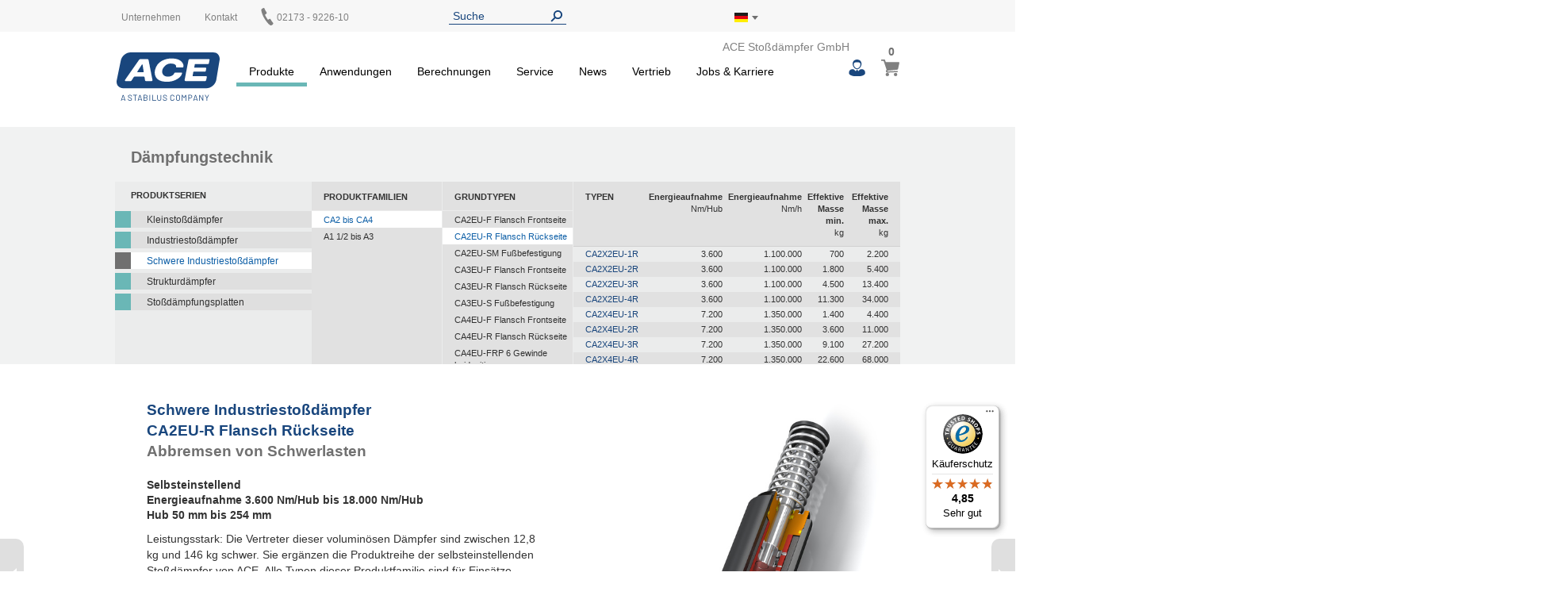

--- FILE ---
content_type: text/html; charset=UTF-8
request_url: https://www.ace-ace.de/de/produkte/daempfungstechnik/schwere-industriestossdaempfer/ca2-bis-ca4/ca2eu-r-flansch-rueckseite.html
body_size: 20607
content:
<!doctype html>
<html lang="de">
    <head >
        <script>
    var LOCALE = 'de\u002DDE';
    var BASE_URL = 'https\u003A\u002F\u002Fwww.ace\u002Dace.de\u002Fde\u002F';
    var require = {
        'baseUrl': 'https\u003A\u002F\u002Fwww.ace\u002Dace.de\u002Fstatic\u002Fversion1768508129\u002Ffrontend\u002FAce\u002Fdefault\u002Fde_DE'
    };</script>        <meta charset="utf-8"/>
<meta name="title" content="CA2EU-R Flansch Rückseite - CA2 bis CA4 - Schwere Industriestoßdämpfer - Dämpfungstechnik - Produkte | B2B Shop | ACE Stoßdämpfer GmbH"/>
<meta name="description" content="Diese schweren selbsteinstellenden Industriestoßdämpfer finden vor allem Verwendung im Schwermaschinenbau, z. B. an Hebebrücken oder zum Dämpfen von Schleusenanlagen."/>
<meta name="keywords" content="ACE, Industrie-Stoßdämpfer, Sicherheits-Stoßdämpfer, Industrie-Gasfedern, Rotationsbremsen, SLAB, TUBUS, Bremszylinder, Stoßdämpfer, Gasfeder, Berechnungsprogramm, Betriebsanleitung, Montageanleitung"/>
<meta name="robots" content="INDEX,FOLLOW"/>
<meta name="viewport" content="width=device-width, initial-scale=1"/>
<meta name="format-detection" content="telephone=no"/>
<title>CA2EU-R Flansch Rückseite - CA2 bis CA4 - Schwere Industriestoßdämpfer - Dämpfungstechnik - Produkte | B2B Shop | ACE Stoßdämpfer GmbH</title>
<link  rel="stylesheet" type="text/css"  media="all" href="https://www.ace-ace.de/static/version1768508129/frontend/Ace/default/de_DE/mage/calendar.css" />
<link  rel="stylesheet" type="text/css"  media="all" href="https://www.ace-ace.de/static/version1768508129/frontend/Ace/default/de_DE/Trilix_CrefoPay/css/smartsignup.css" />
<link  rel="stylesheet" type="text/css"  media="all" href="https://www.ace-ace.de/static/version1768508129/frontend/Ace/default/de_DE/Trilix_CrefoPay/css/securefields.css" />
<link  rel="stylesheet" type="text/css"  media="all" href="https://www.ace-ace.de/static/version1768508129/frontend/Ace/default/de_DE/css/styles-m.css" />
<link  rel="stylesheet" type="text/css"  media="all" href="https://www.ace-ace.de/static/version1768508129/frontend/Ace/default/de_DE/css/font-awesome.min.css" />
<link  rel="stylesheet" type="text/css"  media="all" href="https://www.ace-ace.de/static/version1768508129/frontend/Ace/default/de_DE/css/styles.css" />
<link  rel="stylesheet" type="text/css"  media="all" href="https://www.ace-ace.de/static/version1768508129/frontend/Ace/default/de_DE/MageMe_Core/css/styles.css" />
<link  rel="stylesheet" type="text/css"  media="all" href="https://www.ace-ace.de/static/version1768508129/frontend/Ace/default/de_DE/StripeIntegration_Payments/css/wallets.css" />
<link  rel="stylesheet" type="text/css"  media="all" href="https://www.ace-ace.de/static/version1768508129/frontend/Ace/default/de_DE/MageMe_WebForms/css/styles.css" />
<link  rel="stylesheet" type="text/css"  media="all" href="https://www.ace-ace.de/static/version1768508129/frontend/Ace/default/de_DE/Magefan_Blog/css/blog-m.css" />
<link  rel="stylesheet" type="text/css"  media="all" href="https://www.ace-ace.de/static/version1768508129/frontend/Ace/default/de_DE/Magefan_Blog/css/blog-new.css" />
<link  rel="stylesheet" type="text/css"  media="all" href="https://www.ace-ace.de/static/version1768508129/frontend/Ace/default/de_DE/Magefan_Blog/css/blog-custom.css" />
<link  rel="stylesheet" type="text/css"  media="screen and (min-width: 768px)" href="https://www.ace-ace.de/static/version1768508129/frontend/Ace/default/de_DE/css/styles-l.css" />
<link  rel="stylesheet" type="text/css"  media="print" href="https://www.ace-ace.de/static/version1768508129/frontend/Ace/default/de_DE/css/print.css" />
<script  type="text/javascript"  src="https://www.ace-ace.de/static/version1768508129/_cache/merged/7d3474d0f0f8820fd8bfb3a29c3558d0.js"></script>
<script  type="text/javascript"  async="true" defer="true" src="https://js.hcaptcha.com/1/api.js"></script>
<link  rel="canonical" href="https://www.ace-ace.de/de/produkte/daempfungstechnik/schwere-industriestossdaempfer/ca2-bis-ca4/ca2eu-r-flansch-rueckseite.html" />
<link  rel="icon" type="image/x-icon" href="https://www.ace-ace.de/media/favicon/default/ACE_Favicon.png" />
<link  rel="shortcut icon" type="image/x-icon" href="https://www.ace-ace.de/media/favicon/default/ACE_Favicon.png" />
<link rel="preconnect" href="//app.usercentrics.eu">
<link rel="preconnect" href="//api.usercentrics.eu">
<link rel="preload" href="//app.usercentrics.eu/browser-ui/latest/loader.js" as="script">

<script>
(function(){
  const ID='uc-font-patch';
  function inject(){
    const h=document.getElementById('usercentrics-root');
    if(!h?.shadowRoot||h.shadowRoot.getElementById(ID))return;
    const s=document.createElement('style');
    s.id=ID;
    s.textContent=`
      :host > *{font-size:14px!important}
      :host > * *,:host > * *::before,:host > * *::after{font-size:inherit}
    `;
    h.shadowRoot.appendChild(s);
  }
  function start(){
    new MutationObserver(inject).observe(document.body,{childList:true,subtree:true});
    inject();
  }
  document.readyState==='loading'?
    document.addEventListener('DOMContentLoaded',start):start();
})();
</script>


<meta name="google-site-verification" content="pbE1bZVGDyvDeYJERGW3CYOZfO1jVQmRfPk5FG8D3uE" />

    <script type="text/javascript">
        // create dataLayer
        window.dataLayer = window.dataLayer || [];
        function gtag() {
            dataLayer.push(arguments);
        }

        // set „denied" as default for both ad and analytics storage,
        gtag("consent", "default", {
            ad_storage: "denied",
            analytics_storage: "denied",
            wait_for_update: 2000 // milliseconds to wait for update
        });

        // Enable ads data redaction by default [optional]
        gtag("set", "ads_data_redaction", true);
    </script>

    <script type="text/javascript">
        // Google Tag Manager
        (function(w, d, s, l, i) {
            w[l] = w[l] || [];
            w[l].push({
                'gtm.start': new Date().getTime(),
                event: 'gtm.js'
            });
            var f = d.getElementsByTagName(s)[0],
                j = d.createElement(s),
                dl = l != 'dataLayer' ? '&l=' + l : '';
            j.async = true;
            j.src =
                'https://www.googletagmanager.com/gtm.js?id=' + i + dl;
            f.parentNode.insertBefore(j, f);
        })(window, document, 'script', 'dataLayer', 'GTM-P43JKB5');
    </script>
        <script>
(function () {
  try {
    var w = window;
    if (w.__aceRequireShim) { return; }
    w.__aceRequireShim = true;

    var q = w.__aceRJSQ || (w.__aceRJSQ = { cfgs: [], calls: [], initial: null });
    var initialObj = (typeof w.require === 'object' && w.require) ? w.require : null;
    if (initialObj && !q.initial) { q.initial = initialObj; }

    function queueConfig(cfg) { try { q.cfgs.push(cfg); } catch (e) {} }
    function queueCall() { try { q.calls.push([].slice.call(arguments)); } catch (e) {} }

    function flushIfReady() {
      var r = (typeof w.require === 'function')
        ? w.require
        : ((typeof w.requirejs === 'function') ? w.requirejs : null);
      if (!r) { return false; }

      if (q.initial && typeof r.config === 'function') {
        try { r.config(q.initial); } catch (e) {}
        q.initial = null;
      }

      while (q.cfgs.length) {
        var cfg = q.cfgs.shift();
        try { if (typeof r.config === 'function') { r.config(cfg); } } catch (e) {}
      }

      while (q.calls.length) {
        var call = q.calls.shift();
        try { r.apply(w, call); } catch (e) {}
      }
      return true;
    }

    function ensureWatcher() {
      if (w.__aceRJSQ_watcher) { return; }
      w.__aceRJSQ_watcher = setInterval(function () {
        if (flushIfReady()) {
          clearInterval(w.__aceRJSQ_watcher);
          w.__aceRJSQ_watcher = null;
        }
      }, 30);

      if (w.addEventListener) {
        w.addEventListener('load', flushIfReady, { once: true });
        w.addEventListener('DOMContentLoaded', flushIfReady, { once: true });
      }
    }

    if (typeof w.require !== 'function') {
      var stub = function () {
        queueCall.apply(null, arguments);
        ensureWatcher();
      };
      stub.config = function (cfg) {
        queueConfig(cfg);
        ensureWatcher();
      };

      if (initialObj) {
        try {
          for (var k in initialObj) {
            if (Object.prototype.hasOwnProperty.call(initialObj, k) && k !== 'config') {
              try { stub[k] = initialObj[k]; } catch (e) {}
            }
          }
        } catch (e) {}
      }

      w.require = stub;
      if (typeof w.requirejs !== 'function') { w.requirejs = w.require; }
    } else {
      ensureWatcher();
    }
  } catch (err) {
    // swallow errors to avoid impacting the page
  }
})();
</script>

<script src="https://www.ace-ace.de/static/version1768508129/frontend/Ace/default/de_DE/ACE_Sentry/js/bundle.min.js"
    crossorigin="anonymous"></script>
<script>
if (typeof Sentry !== 'undefined') {
    Sentry.init({
        dsn: 'https://ebe37efbb6eb4850845aa0b65c6ecf80@acelog.ace-ace.de/4',
        release: '1768508129',
        environment: 'ace-de-m2',
        integrations: [
                                ],
                        ignoreErrors: null,
            });
}
</script>

    <script type="text/x-magento-init">
        {
            "*": {
                "Magento_PageCache/js/form-key-provider": {
                    "isPaginationCacheEnabled":
                        0                }
            }
        }
    </script>

    <link rel="alternate" hreflang="de-de" href="https://www.ace-ace.de/de/produkte/daempfungstechnik/schwere-industriestossdaempfer/ca2-bis-ca4/ca2eu-r-flansch-rueckseite.html" />
    <link rel="alternate" hreflang="en-gb" href="https://www.ace-ace.com/com/products/automation-control/heavy-industrial-shock-absorbers/ca2-to-ca4/ca2eu-r-rear-flange.html" />
    <link rel="alternate" hreflang="nl-nl" href="https://www.ace-ace.nl/nl/producten/dempingstechniek/zware-industriestootdempers/ca2-tot-ca4/ca2eu-r-flens-achterzijde.html" />
    <link rel="alternate" hreflang="x-default" href="https://www.ace-ace.de/de/produkte/daempfungstechnik/schwere-industriestossdaempfer/ca2-bis-ca4/ca2eu-r-flansch-rueckseite.html" />
    
        <script type="text&#x2F;javascript">var script = document.createElement('script');
script.src = 'https://integrations.etrusted.com/applications/widget.js/v2';
script.async = true;
script.defer = true;
document.head.appendChild(script);</script>    </head>
    <body data-container="body"
          data-mage-init='{"loaderAjax": {}, "loader": { "icon": "https://www.ace-ace.de/static/version1768508129/frontend/Ace/default/de_DE/images/loader-2.gif"}}'
        id="html-body" class="page-products categorypath-produkte-daempfungstechnik-schwere-industriestossdaempfer-ca2-bis-ca4-ca2eu-r-flansch-rueckseite category-ca2eu-r-flansch-rueckseite catalog-category-view page-layout-product_category">
        
<script type="text/x-magento-init">
    {
        "*": {
            "Magento_PageBuilder/js/widget-initializer": {
                "config": {"[data-content-type=\"slider\"][data-appearance=\"default\"]":{"Magento_PageBuilder\/js\/content-type\/slider\/appearance\/default\/widget":false},"[data-content-type=\"map\"]":{"Magento_PageBuilder\/js\/content-type\/map\/appearance\/default\/widget":false},"[data-content-type=\"row\"]":{"Magento_PageBuilder\/js\/content-type\/row\/appearance\/default\/widget":false},"[data-content-type=\"tabs\"]":{"Magento_PageBuilder\/js\/content-type\/tabs\/appearance\/default\/widget":false},"[data-content-type=\"slide\"]":{"Magento_PageBuilder\/js\/content-type\/slide\/appearance\/default\/widget":{"buttonSelector":".pagebuilder-slide-button","showOverlay":"hover","dataRole":"slide"}},"[data-content-type=\"banner\"]":{"Magento_PageBuilder\/js\/content-type\/banner\/appearance\/default\/widget":{"buttonSelector":".pagebuilder-banner-button","showOverlay":"hover","dataRole":"banner"}},"[data-content-type=\"buttons\"]":{"Magento_PageBuilder\/js\/content-type\/buttons\/appearance\/inline\/widget":false},"[data-content-type=\"products\"][data-appearance=\"carousel\"]":{"Magento_PageBuilder\/js\/content-type\/products\/appearance\/carousel\/widget":false}},
                "breakpoints": {"desktop":{"label":"Desktop","stage":true,"default":true,"class":"desktop-switcher","icon":"Magento_PageBuilder::css\/images\/switcher\/switcher-desktop.svg","conditions":{"min-width":"1024px"},"options":{"products":{"default":{"slidesToShow":"5"}}}},"tablet":{"conditions":{"max-width":"1024px","min-width":"768px"},"options":{"products":{"default":{"slidesToShow":"4"},"continuous":{"slidesToShow":"3"}}}},"mobile":{"label":"Mobile","stage":true,"class":"mobile-switcher","icon":"Magento_PageBuilder::css\/images\/switcher\/switcher-mobile.svg","media":"only screen and (max-width: 768px)","conditions":{"max-width":"768px","min-width":"640px"},"options":{"products":{"default":{"slidesToShow":"3"}}}},"mobile-small":{"conditions":{"max-width":"640px"},"options":{"products":{"default":{"slidesToShow":"2"},"continuous":{"slidesToShow":"1"}}}}}            }
        }
    }
</script>

<div class="cookie-status-message" id="cookie-status">
    The store will not work correctly when cookies are disabled.</div>
<script type="text&#x2F;javascript">document.querySelector("#cookie-status").style.display = "none";</script>
<script type="text/x-magento-init">
    {
        "*": {
            "cookieStatus": {}
        }
    }
</script>

<script type="text/x-magento-init">
    {
        "*": {
            "mage/cookies": {
                "expires": null,
                "path": "\u002F",
                "domain": ".www.ace\u002Dace.de",
                "secure": true,
                "lifetime": "345600"
            }
        }
    }
</script>
    <noscript>
        <div class="message global noscript">
            <div class="content">
                <p>
                    <strong>JavaScript scheint in Ihrem Browser deaktiviert zu sein.</strong>
                    <span>
                        Um unsere Website in bester Weise zu erfahren, aktivieren Sie Javascript in Ihrem Browser.                    </span>
                </p>
            </div>
        </div>
    </noscript>

<script>
    window.cookiesConfig = window.cookiesConfig || {};
    window.cookiesConfig.secure = true;
</script><script>    require.config({
        map: {
            '*': {
                wysiwygAdapter: 'mage/adminhtml/wysiwyg/tiny_mce/tinymceAdapter'
            }
        }
    });</script><script>    require.config({
        paths: {
            googleMaps: 'https\u003A\u002F\u002Fmaps.googleapis.com\u002Fmaps\u002Fapi\u002Fjs\u003Fv\u003D3\u0026key\u003D'
        },
        config: {
            'Magento_PageBuilder/js/utils/map': {
                style: '',
            },
            'Magento_PageBuilder/js/content-type/map/preview': {
                apiKey: '',
                apiKeyErrorMessage: 'You\u0020must\u0020provide\u0020a\u0020valid\u0020\u003Ca\u0020href\u003D\u0027https\u003A\u002F\u002Fwww.ace\u002Dace.de\u002Fde\u002Fadminhtml\u002Fsystem_config\u002Fedit\u002Fsection\u002Fcms\u002F\u0023cms_pagebuilder\u0027\u0020target\u003D\u0027_blank\u0027\u003EGoogle\u0020Maps\u0020API\u0020key\u003C\u002Fa\u003E\u0020to\u0020use\u0020a\u0020map.'
            },
            'Magento_PageBuilder/js/form/element/map': {
                apiKey: '',
                apiKeyErrorMessage: 'You\u0020must\u0020provide\u0020a\u0020valid\u0020\u003Ca\u0020href\u003D\u0027https\u003A\u002F\u002Fwww.ace\u002Dace.de\u002Fde\u002Fadminhtml\u002Fsystem_config\u002Fedit\u002Fsection\u002Fcms\u002F\u0023cms_pagebuilder\u0027\u0020target\u003D\u0027_blank\u0027\u003EGoogle\u0020Maps\u0020API\u0020key\u003C\u002Fa\u003E\u0020to\u0020use\u0020a\u0020map.'
            },
        }
    });</script><script>
    require.config({
        shim: {
            'Magento_PageBuilder/js/utils/map': {
                deps: ['googleMaps']
            }
        }
    });</script><div class="page-wrapper"><header class="page-header page"><div class="top"><div class="panel header wrapper"><ul class="header links"><li><a href="https://www.ace-ace.de/de/customer/account/" id="idHGh210dJ" >Mein Benutzerkonto</a></li><li class="link authorization-link" data-label="oder">
    <a href="https://www.ace-ace.de/de/customer/account/login/referer/aHR0cHM6Ly93d3cuYWNlLWFjZS5kZS9kZS9wcm9kdWt0ZS9kYWVtcGZ1bmdzdGVjaG5pay9zY2h3ZXJlLWluZHVzdHJpZXN0b3NzZGFlbXBmZXIvY2EyLWJpcy1jYTQvY2EyZXUtci1mbGFuc2NoLXJ1ZWNrc2VpdGUuaHRtbA~~/"        >Anmelden</a>
</li>
<li class="item link compare" data-bind="scope: 'compareProducts'" data-role="compare-products-link">
    <a class="action compare no-display" title="Produkte&#x20;vergleichen"
       data-bind="attr: {'href': compareProducts().listUrl}, css: {'no-display': !compareProducts().count}"
    >
        Produkte vergleichen        <span class="counter qty" data-bind="text: compareProducts().countCaption"></span>
    </a>
</li>
<script type="text/x-magento-init">
{"[data-role=compare-products-link]": {"Magento_Ui/js/core/app": {"components":{"compareProducts":{"component":"Magento_Catalog\/js\/view\/compare-products"}}}}}
</script>
</ul><div class="left"><div class="el left"><div data-content-type="html" data-appearance="default" data-element="main" data-decoded="true">
<div class="custom-menu level0">
    <a class="level0" href="https://www.ace-ace.de/de/unternehmen/ueber-uns.html">
        <span>Unternehmen</span>
    </a>
            <ul class="dropdown">
                    <li class="level1">
                <a href="https://www.ace-ace.de/de/unternehmen/ueber-uns.html">
                    <span>Über uns</span>
                </a>
            </li>
                    <li class="level1">
                <a href="https://www.ace-ace.de/de/unternehmen/stabilus.html">
                    <span>A Stabilus Company</span>
                </a>
            </li>
                    <li class="level1">
                <a href="https://www.ace-ace.de/de/unternehmen/kontakt-anfahrt.html">
                    <span>Kontakt & Anfahrt</span>
                </a>
            </li>
                    <li class="level1">
                <a href="https://www.ace-ace.de/de/unternehmen/global-locations.html">
                    <span>Globale Standorte</span>
                </a>
            </li>
                </ul>
    </div>
</div></div><div class="el left"><p><a href="/de/vertrieb/kontakt-anfahrt.html">Kontakt</a></p></div><div class="el left phone"><p><a href="tel:02173 - 9226-0"><img alt="" src="[data-uri]" style="margin-left: -3px; display: inline-block; width: 22px; height: 22px; position: absolute; top: -5px;" /><span style="margin-left: 20px;">02173 - 9226-10</span></a></p></div></div><div class="el center"><div class="header__search">
    <form
        id="search_mini_form"
        class="widget_search_form"
        action="https://www.ace-ace.de/de/catalogsearch/result/"
        method="get">
        <div class="widget__search__wrapper header__search__wrapper">
            <input
                id="search"
                type="text"
                name="q"
                value=""
                placeholder="Suche"
                class="widget__search__param header__search__param"
                maxlength="128" />
            <input
                id="search_redirect"
                type="hidden"
                name="redirect"
                value="" />
            <button
                type="submit"
                title="Suche"
                class="button button--icon header__search__submit"></button>
        </div>
        <div class="scopes_wrapper" style="display:none;">
    <div class="scopes_grid">
        <div class="scopes_left_block">
            <ul class="scopes_autocomplete_list">
                <p>...</p>
            </ul>
        </div>
        <div class="scopes_right_block">
            <div>
                <input 
                    id="all_27498696c7f5805707" 
                    data-scope="all" type="checkbox" 
                    class="radio-input" 
                    name="scope_all" checked="checked">
                <label 
                    for="all_27498696c7f5805707" 
                    data-scope="all"
                    class="radio-label ">
                    <span>Alle</span> <span class="search-stat"></span>
                </label>
            </div>
                            <div>
                    <input 
                        id="products_27498696c7f5805707"
                        data-scope="products"
                        data-count="0" 
                        class="checkbox-input all"
                        type="checkbox"
                        checked="checked">
                    <label 
                        for="products_27498696c7f5805707"
                        data-scope="products"
                        class="checkbox-label">
                        <span>Artikel & Zubehör</span> <span class="search-stat"></span>
                    </label>
                </div>
                            <div>
                    <input 
                        id="applications_27498696c7f5805707"
                        data-scope="applications"
                        data-count="0" 
                        class="checkbox-input all"
                        type="checkbox"
                        checked="checked">
                    <label 
                        for="applications_27498696c7f5805707"
                        data-scope="applications"
                        class="checkbox-label">
                        <span>Anwendungen</span> <span class="search-stat"></span>
                    </label>
                </div>
                            <div>
                    <input 
                        id="manuals_27498696c7f5805707"
                        data-scope="manuals"
                        data-count="0" 
                        class="checkbox-input all"
                        type="checkbox"
                        checked="checked">
                    <label 
                        for="manuals_27498696c7f5805707"
                        data-scope="manuals"
                        class="checkbox-label">
                        <span>Betriebsanleitung & Kataloge</span> <span class="search-stat"></span>
                    </label>
                </div>
                            <div>
                    <input 
                        id="cad_27498696c7f5805707"
                        data-scope="cad"
                        data-count="0" 
                        class="checkbox-input all"
                        type="checkbox"
                        checked="checked">
                    <label 
                        for="cad_27498696c7f5805707"
                        data-scope="cad"
                        class="checkbox-label">
                        <span>CAD Daten</span> <span class="search-stat"></span>
                    </label>
                </div>
                            <div>
                    <input 
                        id="news_27498696c7f5805707"
                        data-scope="news"
                        data-count="0" 
                        class="checkbox-input all"
                        type="checkbox"
                        checked="checked">
                    <label 
                        for="news_27498696c7f5805707"
                        data-scope="news"
                        class="checkbox-label">
                        <span>News & Presse</span> <span class="search-stat"></span>
                    </label>
                </div>
                            <div>
                    <input 
                        id="pages_27498696c7f5805707"
                        data-scope="pages"
                        data-count="0" 
                        class="checkbox-input all"
                        type="checkbox"
                        checked="checked">
                    <label 
                        for="pages_27498696c7f5805707"
                        data-scope="pages"
                        class="checkbox-label">
                        <span>Website</span> <span class="search-stat"></span>
                    </label>
                </div>
                    </div>
            <div class="scopes_redirect_button_block">
            <a 
                href="#" 
                title="Zur Produktseite!" 
                class="button scopes_redirect_button">
                Zur Produktseite!            </a>
        </div>
        <div class="scopes_find_button_block">
            <button 
                type="submit" 
                title="Suche"
                class="button scopes_find_button">
                Suchen!            </button>
        </div>
        </div>
</div>        <script>
            require(['ACE_Search_module_scopes'], function(SearchScopes){
                new SearchScopes(
                    'Suche',
                    'https://www.ace-ace.de/de/catalogsearch/ajax/autocomplete/',
                    '.header__search',
                    '',
                    ''
                    );
            });
        </script>
    </form>
</div></div><div class="right"><div id="regionLink" class="el right region">
<div class="header__regions">
    <span id="regionFlag">
        <div class="header__regions__info
                    region__image de                    current__region__image"
            alt="Staat/Bundesland">
        </div>
        <div style="position: absolute;">
            <span class="downarrow"></span>
        </div>
        <div id="regions" class="hideRegions">
            <ul>
                                    <li>
                        <a class="select__region__link" href="https://www.acecontrols.com/us/">
                            <div class="region__image us                                        select__region__image">
                            </div>
                            <span>
                                United States of America                            </span>
                        </a>
                    </li>
                                    <li>
                        <a class="select__region__link" href="https://www.ace-ace.nl/nl/producten/dempingstechniek/zware-industriestootdempers/ca2-tot-ca4/ca2eu-r-flens-achterzijde.html">
                            <div class="region__image nl                                        select__region__image">
                            </div>
                            <span>
                                Nederland                            </span>
                        </a>
                    </li>
                                    <li>
                        <a class="select__region__link" href="https://www.acecontrols.co.uk/uk/">
                            <div class="region__image uk                                        select__region__image">
                            </div>
                            <span>
                                United Kingdom                            </span>
                        </a>
                    </li>
                                    <li>
                        <a class="select__region__link" href="https://www.ace-ace.cn/cn/">
                            <div class="region__image cn                                        select__region__image">
                            </div>
                            <span>
                                中国 (China)                            </span>
                        </a>
                    </li>
                                    <li>
                        <a class="select__region__link" href="https://www.acecontrols.jp/jp/">
                            <div class="region__image jp                                        select__region__image">
                            </div>
                            <span>
                                日本 (Japan)                            </span>
                        </a>
                    </li>
                                    <li>
                        <a class="select__region__link" href="https://www.ace-ace.com/com/products/automation-control/heavy-industrial-shock-absorbers/ca2-to-ca4/ca2eu-r-rear-flange.html">
                            <div class="region__image com                                        select__region__image">
                            </div>
                            <span>
                                Worldwide                            </span>
                        </a>
                    </li>
                            </ul>
        </div>
    </span>
</div>
<div class="el right logo-alt">ACE Stoßdämpfer GmbH</div>
</div></div></div></div><div class="wrapper wrapper--header"><div class="header main-content">
<span class="logo ">
    <a class="logo__link" href="https://www.ace-ace.de/de/"
        title=ACE&#x20;Sto&#xDF;d&#xE4;mpfer&#x20;GmbH>
        <img class="logo__image" src="https://www.ace-ace.de/static/version1768508129/frontend/Ace/default/de_DE/images/logo.svg"
            alt=ACE&#x20;Sto&#xDF;d&#xE4;mpfer&#x20;GmbH />
    </a>
</span>
<nav class="topmenu">
<span id="customerLink" class="topmenu__user">
    <div id="customerLinks" class="hideCustomerLinks">
        <ul>
                            <li>
                    <a class="customer__link" href="https://www.ace-ace.de/de/customer/account/login/referer/aHR0cHM6Ly93d3cuYWNlLWFjZS5kZS9kZS9wcm9kdWt0ZS9kYWVtcGZ1bmdzdGVjaG5pay9zY2h3ZXJlLWluZHVzdHJpZXN0b3NzZGFlbXBmZXIvY2EyLWJpcy1jYTQvY2EyZXUtci1mbGFuc2NoLXJ1ZWNrc2VpdGUuaHRtbA~~/">
                        Anmelden                    </a>
                </li>
                    </ul>
    </div>
</span>

<span data-action="toggle-nav" class="action nav-toggle fa fa-bars">
    <span>Navigation umschalten</span>
</span>
    <div class="sections nav-sections">
                <div class="section-items nav-sections-items"
             data-mage-init='{"tabs":{"openedState":"active"}}'>
                                            <div class="section-item-title nav-sections-item-title"
                     data-role="collapsible">
                    <a class="nav-sections-item-switch"
                       data-toggle="switch" href="#store.menu">
                        Menü                    </a>
                </div>
                <div class="section-item-content nav-sections-item-content"
                     id="store.menu"
                     data-role="content">
                    
<nav class="navigation" data-action="navigation">
    <ul data-mage-init='{"menu":{"responsive":true, "expanded":true, "position":{"my":"left top","at":"left bottom"}}}'>
        <li  class="level0 nav-1 category-item first has-active level-top parent fuchsia products"><a href="https://www.ace-ace.de/de/produkte.html"  class="level-top" ><span>Produkte</span></a><ul class="level0 submenu"><li  class="level1 nav-1-1 category-item first has-active parent fuchsia"><a href="https://www.ace-ace.de/de/produkte/daempfungstechnik.html" ><span>Dämpfungstechnik</span></a><ul class="level1 submenu"><li  class="level2 nav-1-1-1 category-item first parent"><a href="https://www.ace-ace.de/de/produkte/daempfungstechnik/kleinstossdaempfer.html" ><span>Kleinstoßdämpfer</span></a><ul class="level2 submenu"><li  class="level3 nav-1-1-1-1 category-item first parent"><a href="https://www.ace-ace.de/de/produkte/daempfungstechnik/kleinstossdaempfer/mc5-bis-mc75.html" ><span>MC5 bis MC75</span></a><ul class="level3 submenu"><li  class="level4 nav-1-1-1-1-1 category-item first"><a href="https://www.ace-ace.de/de/produkte/daempfungstechnik/kleinstossdaempfer/mc5-bis-mc75/mc5eum.html" ><span>MC5EUM</span></a></li><li  class="level4 nav-1-1-1-1-2 category-item"><a href="https://www.ace-ace.de/de/produkte/daempfungstechnik/kleinstossdaempfer/mc5-bis-mc75/mc9eum.html" ><span>MC9EUM</span></a></li><li  class="level4 nav-1-1-1-1-3 category-item"><a href="https://www.ace-ace.de/de/produkte/daempfungstechnik/kleinstossdaempfer/mc5-bis-mc75/mc10eum.html" ><span>MC10EUM</span></a></li><li  class="level4 nav-1-1-1-1-4 category-item"><a href="https://www.ace-ace.de/de/produkte/daempfungstechnik/kleinstossdaempfer/mc5-bis-mc75/mc25eum.html" ><span>MC25EUM</span></a></li><li  class="level4 nav-1-1-1-1-5 category-item"><a href="https://www.ace-ace.de/de/produkte/daempfungstechnik/kleinstossdaempfer/mc5-bis-mc75/mc30eum.html" ><span>MC30EUM</span></a></li><li  class="level4 nav-1-1-1-1-6 category-item last"><a href="https://www.ace-ace.de/de/produkte/daempfungstechnik/kleinstossdaempfer/mc5-bis-mc75/mc75eum.html" ><span>MC75EUM</span></a></li></ul></li><li  class="level3 nav-1-1-1-2 category-item parent"><a href="https://www.ace-ace.de/de/produkte/daempfungstechnik/kleinstossdaempfer/mc150-bis-mc600.html" ><span>MC150 bis MC600</span></a><ul class="level3 submenu"><li  class="level4 nav-1-1-1-2-1 category-item first"><a href="https://www.ace-ace.de/de/produkte/daempfungstechnik/kleinstossdaempfer/mc150-bis-mc600/mc150eum.html" ><span>MC150EUM</span></a></li><li  class="level4 nav-1-1-1-2-2 category-item"><a href="https://www.ace-ace.de/de/produkte/daempfungstechnik/kleinstossdaempfer/mc150-bis-mc600/mc225eum.html" ><span>MC225EUM</span></a></li><li  class="level4 nav-1-1-1-2-3 category-item last"><a href="https://www.ace-ace.de/de/produkte/daempfungstechnik/kleinstossdaempfer/mc150-bis-mc600/mc600eum.html" ><span>MC600EUM</span></a></li></ul></li><li  class="level3 nav-1-1-1-3 category-item parent"><a href="https://www.ace-ace.de/de/produkte/daempfungstechnik/kleinstossdaempfer/mc150-v4a-bis-mc600-v4a.html" ><span>MC150-V4A bis MC600-V4A</span></a><ul class="level3 submenu"><li  class="level4 nav-1-1-1-3-1 category-item first"><a href="https://www.ace-ace.de/de/produkte/daempfungstechnik/kleinstossdaempfer/mc150-v4a-bis-mc600-v4a/mc150eum-v4a.html" ><span>MC150EUM-V4A</span></a></li><li  class="level4 nav-1-1-1-3-2 category-item"><a href="https://www.ace-ace.de/de/produkte/daempfungstechnik/kleinstossdaempfer/mc150-v4a-bis-mc600-v4a/mc225eum-v4a.html" ><span>MC225EUM-V4A</span></a></li><li  class="level4 nav-1-1-1-3-3 category-item last"><a href="https://www.ace-ace.de/de/produkte/daempfungstechnik/kleinstossdaempfer/mc150-v4a-bis-mc600-v4a/mc600eum-v4a.html" ><span>MC600EUM-V4A</span></a></li></ul></li><li  class="level3 nav-1-1-1-4 category-item parent"><a href="https://www.ace-ace.de/de/produkte/daempfungstechnik/kleinstossdaempfer/pmcn150-bis-pmcn600.html" ><span>PMCN150 bis PMCN600</span></a><ul class="level3 submenu"><li  class="level4 nav-1-1-1-4-1 category-item first"><a href="https://www.ace-ace.de/de/produkte/daempfungstechnik/kleinstossdaempfer/pmcn150-bis-pmcn600/pmcn150eum.html" ><span>PMCN150EUM</span></a></li><li  class="level4 nav-1-1-1-4-2 category-item"><a href="https://www.ace-ace.de/de/produkte/daempfungstechnik/kleinstossdaempfer/pmcn150-bis-pmcn600/pmcn225eum.html" ><span>PMCN225EUM</span></a></li><li  class="level4 nav-1-1-1-4-3 category-item last"><a href="https://www.ace-ace.de/de/produkte/daempfungstechnik/kleinstossdaempfer/pmcn150-bis-pmcn600/pmcn600eum.html" ><span>PMCN600EUM</span></a></li></ul></li><li  class="level3 nav-1-1-1-5 category-item parent"><a href="https://www.ace-ace.de/de/produkte/daempfungstechnik/kleinstossdaempfer/pmcn150-v4a-bis-pmcn600-v4a.html" ><span>PMCN150-V4A bis PMCN600-V4A</span></a><ul class="level3 submenu"><li  class="level4 nav-1-1-1-5-1 category-item first"><a href="https://www.ace-ace.de/de/produkte/daempfungstechnik/kleinstossdaempfer/pmcn150-v4a-bis-pmcn600-v4a/pmcn150eum-v4a.html" ><span>PMCN150EUM-V4A</span></a></li><li  class="level4 nav-1-1-1-5-2 category-item"><a href="https://www.ace-ace.de/de/produkte/daempfungstechnik/kleinstossdaempfer/pmcn150-v4a-bis-pmcn600-v4a/pmcn225eum-v4a.html" ><span>PMCN225EUM-V4A</span></a></li><li  class="level4 nav-1-1-1-5-3 category-item last"><a href="https://www.ace-ace.de/de/produkte/daempfungstechnik/kleinstossdaempfer/pmcn150-v4a-bis-pmcn600-v4a/pmcn600eum-v4a.html" ><span>PMCN600EUM-V4A</span></a></li></ul></li><li  class="level3 nav-1-1-1-6 category-item parent"><a href="https://www.ace-ace.de/de/produkte/daempfungstechnik/kleinstossdaempfer/sc190-bis-sc925.html" ><span>SC190 bis SC925</span></a><ul class="level3 submenu"><li  class="level4 nav-1-1-1-6-1 category-item first"><a href="https://www.ace-ace.de/de/produkte/daempfungstechnik/kleinstossdaempfer/sc190-bis-sc925/sc190eum-0-bis-4.html" ><span>SC190EUM; 0 bis 4</span></a></li><li  class="level4 nav-1-1-1-6-2 category-item"><a href="https://www.ace-ace.de/de/produkte/daempfungstechnik/kleinstossdaempfer/sc190-bis-sc925/sc300eum-0-bis-4.html" ><span>SC300EUM; 0 bis 4</span></a></li><li  class="level4 nav-1-1-1-6-3 category-item"><a href="https://www.ace-ace.de/de/produkte/daempfungstechnik/kleinstossdaempfer/sc190-bis-sc925/sc650eum-0-bis-4.html" ><span>SC650EUM; 0 bis 4</span></a></li><li  class="level4 nav-1-1-1-6-4 category-item last"><a href="https://www.ace-ace.de/de/produkte/daempfungstechnik/kleinstossdaempfer/sc190-bis-sc925/sc925eum-0-bis-4.html" ><span>SC925EUM; 0 bis 4</span></a></li></ul></li><li  class="level3 nav-1-1-1-7 category-item parent"><a href="https://www.ace-ace.de/de/produkte/daempfungstechnik/kleinstossdaempfer/sc-25-bis-sc-190.html" ><span>SC²25 bis SC²190</span></a><ul class="level3 submenu"><li  class="level4 nav-1-1-1-7-1 category-item first"><a href="https://www.ace-ace.de/de/produkte/daempfungstechnik/kleinstossdaempfer/sc-25-bis-sc-190/sc25eum-5-bis-7.html" ><span>SC25EUM; 5 bis 7</span></a></li><li  class="level4 nav-1-1-1-7-2 category-item"><a href="https://www.ace-ace.de/de/produkte/daempfungstechnik/kleinstossdaempfer/sc-25-bis-sc-190/sc75eum-5-bis-7.html" ><span>SC75EUM; 5 bis 7</span></a></li><li  class="level4 nav-1-1-1-7-3 category-item last"><a href="https://www.ace-ace.de/de/produkte/daempfungstechnik/kleinstossdaempfer/sc-25-bis-sc-190/sc190eum-5-bis-7.html" ><span>SC190EUM; 5 bis 7</span></a></li></ul></li><li  class="level3 nav-1-1-1-8 category-item parent"><a href="https://www.ace-ace.de/de/produkte/daempfungstechnik/kleinstossdaempfer/sc-300-bis-sc-650.html" ><span>SC²300 bis SC²650</span></a><ul class="level3 submenu"><li  class="level4 nav-1-1-1-8-1 category-item first"><a href="https://www.ace-ace.de/de/produkte/daempfungstechnik/kleinstossdaempfer/sc-300-bis-sc-650/sc300eum-5-bis-9.html" ><span>SC300EUM; 5 bis 9</span></a></li><li  class="level4 nav-1-1-1-8-2 category-item last"><a href="https://www.ace-ace.de/de/produkte/daempfungstechnik/kleinstossdaempfer/sc-300-bis-sc-650/sc650eum-5-bis-9.html" ><span>SC650EUM; 5 bis 9</span></a></li></ul></li><li  class="level3 nav-1-1-1-9 category-item parent"><a href="https://www.ace-ace.de/de/produkte/daempfungstechnik/kleinstossdaempfer/ma30-bis-ma900.html" ><span>MA30 bis MA900</span></a><ul class="level3 submenu"><li  class="level4 nav-1-1-1-9-1 category-item first"><a href="https://www.ace-ace.de/de/produkte/daempfungstechnik/kleinstossdaempfer/ma30-bis-ma900/ma30eum.html" ><span>MA30EUM</span></a></li><li  class="level4 nav-1-1-1-9-2 category-item"><a href="https://www.ace-ace.de/de/produkte/daempfungstechnik/kleinstossdaempfer/ma30-bis-ma900/ma50eum-b.html" ><span>MA50EUM-B</span></a></li><li  class="level4 nav-1-1-1-9-3 category-item"><a href="https://www.ace-ace.de/de/produkte/daempfungstechnik/kleinstossdaempfer/ma30-bis-ma900/ma35eum.html" ><span>MA35EUM</span></a></li><li  class="level4 nav-1-1-1-9-4 category-item"><a href="https://www.ace-ace.de/de/produkte/daempfungstechnik/kleinstossdaempfer/ma30-bis-ma900/ma150eum.html" ><span>MA150EUM</span></a></li><li  class="level4 nav-1-1-1-9-5 category-item"><a href="https://www.ace-ace.de/de/produkte/daempfungstechnik/kleinstossdaempfer/ma30-bis-ma900/ma225eum.html" ><span>MA225EUM</span></a></li><li  class="level4 nav-1-1-1-9-6 category-item"><a href="https://www.ace-ace.de/de/produkte/daempfungstechnik/kleinstossdaempfer/ma30-bis-ma900/ma600eum.html" ><span>MA600EUM</span></a></li><li  class="level4 nav-1-1-1-9-7 category-item"><a href="https://www.ace-ace.de/de/produkte/daempfungstechnik/kleinstossdaempfer/ma30-bis-ma900/ma900eum.html" ><span>MA900EUM</span></a></li><li  class="level4 nav-1-1-1-9-8 category-item last"><a href="https://www.ace-ace.de/de/produkte/daempfungstechnik/kleinstossdaempfer/ma30-bis-ma900/fa1008vd-b.html" ><span>FA1008VD-B</span></a></li></ul></li><li  class="level3 nav-1-1-1-10 category-item last parent"><a href="https://www.ace-ace.de/de/produkte/daempfungstechnik/kleinstossdaempfer.html" class="show-all"><span>Alle anzeigen</span></a></li></ul></li><li  class="level2 nav-1-1-2 category-item parent"><a href="https://www.ace-ace.de/de/produkte/daempfungstechnik/industriestossdaempfer.html" ><span>Industriestoßdämpfer</span></a><ul class="level2 submenu"><li  class="level3 nav-1-1-2-1 category-item first parent"><a href="https://www.ace-ace.de/de/produkte/daempfungstechnik/industriestossdaempfer/mc33-bis-mc64.html" ><span>MC33 bis MC64</span></a><ul class="level3 submenu"><li  class="level4 nav-1-1-2-1-1 category-item first"><a href="https://www.ace-ace.de/de/produkte/daempfungstechnik/industriestossdaempfer/mc33-bis-mc64/mc33eum.html" ><span>MC33EUM</span></a></li><li  class="level4 nav-1-1-2-1-2 category-item"><a href="https://www.ace-ace.de/de/produkte/daempfungstechnik/industriestossdaempfer/mc33-bis-mc64/mc45eum.html" ><span>MC45EUM</span></a></li><li  class="level4 nav-1-1-2-1-3 category-item last"><a href="https://www.ace-ace.de/de/produkte/daempfungstechnik/industriestossdaempfer/mc33-bis-mc64/mc64eum.html" ><span>MC64EUM</span></a></li></ul></li><li  class="level3 nav-1-1-2-2 category-item parent"><a href="https://www.ace-ace.de/de/produkte/daempfungstechnik/industriestossdaempfer/mc33-v4a-bis-mc64-v4a.html" ><span>MC33-V4A bis MC64-V4A</span></a><ul class="level3 submenu"><li  class="level4 nav-1-1-2-2-1 category-item first"><a href="https://www.ace-ace.de/de/produkte/daempfungstechnik/industriestossdaempfer/mc33-v4a-bis-mc64-v4a/mc33eum-v4a.html" ><span>MC33EUM-V4A</span></a></li><li  class="level4 nav-1-1-2-2-2 category-item"><a href="https://www.ace-ace.de/de/produkte/daempfungstechnik/industriestossdaempfer/mc33-v4a-bis-mc64-v4a/mc45eum-v4a.html" ><span>MC45EUM-V4A</span></a></li><li  class="level4 nav-1-1-2-2-3 category-item last"><a href="https://www.ace-ace.de/de/produkte/daempfungstechnik/industriestossdaempfer/mc33-v4a-bis-mc64-v4a/mc64eum-v4a.html" ><span>MC64EUM-V4A</span></a></li></ul></li><li  class="level3 nav-1-1-2-3 category-item parent"><a href="https://www.ace-ace.de/de/produkte/daempfungstechnik/industriestossdaempfer/mc33-ht-bis-mc64-ht.html" ><span>MC33-HT bis MC64-HT</span></a><ul class="level3 submenu"><li  class="level4 nav-1-1-2-3-1 category-item first"><a href="https://www.ace-ace.de/de/produkte/daempfungstechnik/industriestossdaempfer/mc33-ht-bis-mc64-ht/mc33eum-ht.html" ><span>MC33EUM-HT</span></a></li><li  class="level4 nav-1-1-2-3-2 category-item"><a href="https://www.ace-ace.de/de/produkte/daempfungstechnik/industriestossdaempfer/mc33-ht-bis-mc64-ht/mc45eum-ht.html" ><span>MC45EUM-HT</span></a></li><li  class="level4 nav-1-1-2-3-3 category-item last"><a href="https://www.ace-ace.de/de/produkte/daempfungstechnik/industriestossdaempfer/mc33-ht-bis-mc64-ht/mc64eum-ht.html" ><span>MC64EUM-HT</span></a></li></ul></li><li  class="level3 nav-1-1-2-4 category-item parent"><a href="https://www.ace-ace.de/de/produkte/daempfungstechnik/industriestossdaempfer/mc33-lt-bis-mc64-lt.html" ><span>MC33-LT bis MC64-LT</span></a><ul class="level3 submenu"><li  class="level4 nav-1-1-2-4-1 category-item first"><a href="https://www.ace-ace.de/de/produkte/daempfungstechnik/industriestossdaempfer/mc33-lt-bis-mc64-lt/mc33eum-lt.html" ><span>MC33EUM-LT</span></a></li><li  class="level4 nav-1-1-2-4-2 category-item"><a href="https://www.ace-ace.de/de/produkte/daempfungstechnik/industriestossdaempfer/mc33-lt-bis-mc64-lt/mc45eum-lt.html" ><span>MC45EUM-LT</span></a></li><li  class="level4 nav-1-1-2-4-3 category-item last"><a href="https://www.ace-ace.de/de/produkte/daempfungstechnik/industriestossdaempfer/mc33-lt-bis-mc64-lt/mc64eum-lt.html" ><span>MC64EUM-LT</span></a></li></ul></li><li  class="level3 nav-1-1-2-5 category-item parent"><a href="https://www.ace-ace.de/de/produkte/daempfungstechnik/industriestossdaempfer/sc33-bis-sc45.html" ><span>SC33 bis SC45 </span></a><ul class="level3 submenu"><li  class="level4 nav-1-1-2-5-1 category-item first"><a href="https://www.ace-ace.de/de/produkte/daempfungstechnik/industriestossdaempfer/sc33-bis-sc45/sc33eum.html" ><span>SC33EUM</span></a></li><li  class="level4 nav-1-1-2-5-2 category-item last"><a href="https://www.ace-ace.de/de/produkte/daempfungstechnik/industriestossdaempfer/sc33-bis-sc45/sc45eum.html" ><span>SC45EUM</span></a></li></ul></li><li  class="level3 nav-1-1-2-6 category-item last parent"><a href="https://www.ace-ace.de/de/produkte/daempfungstechnik/industriestossdaempfer/ma-ml33-bis-ma-ml64.html" ><span>MA/ML33 bis MA/ML64</span></a><ul class="level3 submenu"><li  class="level4 nav-1-1-2-6-1 category-item first"><a href="https://www.ace-ace.de/de/produkte/daempfungstechnik/industriestossdaempfer/ma-ml33-bis-ma-ml64/ma-ml33eum.html" ><span>MA/ML33EUM</span></a></li><li  class="level4 nav-1-1-2-6-2 category-item"><a href="https://www.ace-ace.de/de/produkte/daempfungstechnik/industriestossdaempfer/ma-ml33-bis-ma-ml64/ma-ml45eum.html" ><span>MA/ML45EUM</span></a></li><li  class="level4 nav-1-1-2-6-3 category-item last"><a href="https://www.ace-ace.de/de/produkte/daempfungstechnik/industriestossdaempfer/ma-ml33-bis-ma-ml64/ma-ml64eum.html" ><span>MA/ML64EUM</span></a></li></ul></li></ul></li><li  class="level2 nav-1-1-3 category-item has-active parent fuchsia"><a href="https://www.ace-ace.de/de/produkte/daempfungstechnik/schwere-industriestossdaempfer.html" ><span>Schwere Industriestoßdämpfer</span></a><ul class="level2 submenu"><li  class="level3 nav-1-1-3-1 category-item first has-active parent fuchsia"><a href="https://www.ace-ace.de/de/produkte/daempfungstechnik/schwere-industriestossdaempfer/ca2-bis-ca4.html" ><span>CA2 bis CA4</span></a><ul class="level3 submenu"><li  class="level4 nav-1-1-3-1-1 category-item first"><a href="https://www.ace-ace.de/de/produkte/daempfungstechnik/schwere-industriestossdaempfer/ca2-bis-ca4/ca2eu-f-flansch-frontseite.html" ><span>CA2EU-F Flansch Frontseite</span></a></li><li  class="level4 nav-1-1-3-1-2 category-item active fuchsia"><a href="https://www.ace-ace.de/de/produkte/daempfungstechnik/schwere-industriestossdaempfer/ca2-bis-ca4/ca2eu-r-flansch-rueckseite.html" ><span>CA2EU-R Flansch Rückseite</span></a></li><li  class="level4 nav-1-1-3-1-3 category-item"><a href="https://www.ace-ace.de/de/produkte/daempfungstechnik/schwere-industriestossdaempfer/ca2-bis-ca4/ca2eu-sm-fussbefestigung.html" ><span>CA2EU-SM Fußbefestigung</span></a></li><li  class="level4 nav-1-1-3-1-4 category-item"><a href="https://www.ace-ace.de/de/produkte/daempfungstechnik/schwere-industriestossdaempfer/ca2-bis-ca4/ca3eu-f-flansch-frontseite.html" ><span>CA3EU-F Flansch Frontseite</span></a></li><li  class="level4 nav-1-1-3-1-5 category-item"><a href="https://www.ace-ace.de/de/produkte/daempfungstechnik/schwere-industriestossdaempfer/ca2-bis-ca4/ca3eu-r-flansch-rueckseite.html" ><span>CA3EU-R Flansch Rückseite</span></a></li><li  class="level4 nav-1-1-3-1-6 category-item"><a href="https://www.ace-ace.de/de/produkte/daempfungstechnik/schwere-industriestossdaempfer/ca2-bis-ca4/ca3eu-s-fussbefestigung.html" ><span>CA3EU-S Fußbefestigung</span></a></li><li  class="level4 nav-1-1-3-1-7 category-item"><a href="https://www.ace-ace.de/de/produkte/daempfungstechnik/schwere-industriestossdaempfer/ca2-bis-ca4/ca4eu-f-flansch-frontseite.html" ><span>CA4EU-F Flansch Frontseite</span></a></li><li  class="level4 nav-1-1-3-1-8 category-item"><a href="https://www.ace-ace.de/de/produkte/daempfungstechnik/schwere-industriestossdaempfer/ca2-bis-ca4/ca4eu-r-flansch-rueckseite.html" ><span>CA4EU-R Flansch Rückseite</span></a></li><li  class="level4 nav-1-1-3-1-9 category-item"><a href="https://www.ace-ace.de/de/produkte/daempfungstechnik/schwere-industriestossdaempfer/ca2-bis-ca4/ca4eu-frp-6-gewinde-beidseitig.html" ><span>CA4EU-FRP 6 Gewinde beidseitig</span></a></li><li  class="level4 nav-1-1-3-1-10 category-item last"><a href="https://www.ace-ace.de/de/produkte/daempfungstechnik/schwere-industriestossdaempfer/ca2-bis-ca4.html" class="show-all"><span>Alle anzeigen</span></a></li></ul></li><li  class="level3 nav-1-1-3-2 category-item last parent"><a href="https://www.ace-ace.de/de/produkte/daempfungstechnik/schwere-industriestossdaempfer/a1-1-2-bis-a3.html" ><span>A1 1/2 bis A3</span></a><ul class="level3 submenu"><li  class="level4 nav-1-1-3-2-1 category-item first"><a href="https://www.ace-ace.de/de/produkte/daempfungstechnik/schwere-industriestossdaempfer/a1-1-2-bis-a3/a1-1-2eu-f-flansch-frontseite.html" ><span>A1 1/2EU-F Flansch Frontseite</span></a></li><li  class="level4 nav-1-1-3-2-2 category-item"><a href="https://www.ace-ace.de/de/produkte/daempfungstechnik/schwere-industriestossdaempfer/a1-1-2-bis-a3/a1-1-2eu-r-flansch-rueckseite.html" ><span>A1 1/2EU-R Flansch Rückseite</span></a></li><li  class="level4 nav-1-1-3-2-3 category-item"><a href="https://www.ace-ace.de/de/produkte/daempfungstechnik/schwere-industriestossdaempfer/a1-1-2-bis-a3/a1-1-2eu-c-schwenkbefestigung.html" ><span>A1 1/2EU-C Schwenkbefestigung</span></a></li><li  class="level4 nav-1-1-3-2-4 category-item"><a href="https://www.ace-ace.de/de/produkte/daempfungstechnik/schwere-industriestossdaempfer/a1-1-2-bis-a3/a1-1-2eu-s-fussbefestigung.html" ><span>A1 1/2EU-S Fußbefestigung</span></a></li><li  class="level4 nav-1-1-3-2-5 category-item"><a href="https://www.ace-ace.de/de/produkte/daempfungstechnik/schwere-industriestossdaempfer/a1-1-2-bis-a3/a2eu-f-flansch-frontseite.html" ><span>A2EU-F Flansch Frontseite</span></a></li><li  class="level4 nav-1-1-3-2-6 category-item"><a href="https://www.ace-ace.de/de/produkte/daempfungstechnik/schwere-industriestossdaempfer/a1-1-2-bis-a3/a2eu-r-flansch-rueckseite.html" ><span>A2EU-R Flansch Rückseite</span></a></li><li  class="level4 nav-1-1-3-2-7 category-item"><a href="https://www.ace-ace.de/de/produkte/daempfungstechnik/schwere-industriestossdaempfer/a1-1-2-bis-a3/a2eu-sm-fussbefestigung.html" ><span>A2EU-SM Fußbefestigung</span></a></li><li  class="level4 nav-1-1-3-2-8 category-item"><a href="https://www.ace-ace.de/de/produkte/daempfungstechnik/schwere-industriestossdaempfer/a1-1-2-bis-a3/a3eu-f-flansch-frontseite.html" ><span>A3EU-F Flansch Frontseite</span></a></li><li  class="level4 nav-1-1-3-2-9 category-item"><a href="https://www.ace-ace.de/de/produkte/daempfungstechnik/schwere-industriestossdaempfer/a1-1-2-bis-a3/a3eu-r-flansch-rueckseite.html" ><span>A3EU-R Flansch Rückseite</span></a></li><li  class="level4 nav-1-1-3-2-10 category-item last"><a href="https://www.ace-ace.de/de/produkte/daempfungstechnik/schwere-industriestossdaempfer/a1-1-2-bis-a3.html" class="show-all"><span>Alle anzeigen</span></a></li></ul></li></ul></li><li  class="level2 nav-1-1-4 category-item parent"><a href="https://www.ace-ace.de/de/produkte/daempfungstechnik/strukturdaempfer.html" ><span>Strukturdämpfer</span></a><ul class="level2 submenu"><li  class="level3 nav-1-1-4-1 category-item first parent"><a href="https://www.ace-ace.de/de/produkte/daempfungstechnik/strukturdaempfer/tubus-ta.html" ><span>TUBUS TA</span></a><ul class="level3 submenu"><li  class="level4 nav-1-1-4-1-1 category-item first last"><a href="https://www.ace-ace.de/de/produkte/daempfungstechnik/strukturdaempfer/tubus-ta/ta.html" ><span>TA</span></a></li></ul></li><li  class="level3 nav-1-1-4-2 category-item parent"><a href="https://www.ace-ace.de/de/produkte/daempfungstechnik/strukturdaempfer/tubus-ts.html" ><span>TUBUS TS</span></a><ul class="level3 submenu"><li  class="level4 nav-1-1-4-2-1 category-item first last"><a href="https://www.ace-ace.de/de/produkte/daempfungstechnik/strukturdaempfer/tubus-ts/ts.html" ><span>TS</span></a></li></ul></li><li  class="level3 nav-1-1-4-3 category-item parent"><a href="https://www.ace-ace.de/de/produkte/daempfungstechnik/strukturdaempfer/tubus-tr.html" ><span>TUBUS TR</span></a><ul class="level3 submenu"><li  class="level4 nav-1-1-4-3-1 category-item first last"><a href="https://www.ace-ace.de/de/produkte/daempfungstechnik/strukturdaempfer/tubus-tr/tr.html" ><span>TR</span></a></li></ul></li><li  class="level3 nav-1-1-4-4 category-item parent"><a href="https://www.ace-ace.de/de/produkte/daempfungstechnik/strukturdaempfer/tubus-tr-h.html" ><span>TUBUS TR-H</span></a><ul class="level3 submenu"><li  class="level4 nav-1-1-4-4-1 category-item first last"><a href="https://www.ace-ace.de/de/produkte/daempfungstechnik/strukturdaempfer/tubus-tr-h/tr-h.html" ><span>TR-H</span></a></li></ul></li><li  class="level3 nav-1-1-4-5 category-item parent"><a href="https://www.ace-ace.de/de/produkte/daempfungstechnik/strukturdaempfer/tubus-tr-l.html" ><span>TUBUS TR-L</span></a><ul class="level3 submenu"><li  class="level4 nav-1-1-4-5-1 category-item first last"><a href="https://www.ace-ace.de/de/produkte/daempfungstechnik/strukturdaempfer/tubus-tr-l/tr-l.html" ><span>TR-L</span></a></li></ul></li><li  class="level3 nav-1-1-4-6 category-item last parent"><a href="https://www.ace-ace.de/de/produkte/daempfungstechnik/strukturdaempfer/tubus-tr-hd.html" ><span>TUBUS TR-HD</span></a><ul class="level3 submenu"><li  class="level4 nav-1-1-4-6-1 category-item first last"><a href="https://www.ace-ace.de/de/produkte/daempfungstechnik/strukturdaempfer/tubus-tr-hd/tr-hd.html" ><span>TR-HD</span></a></li></ul></li></ul></li><li  class="level2 nav-1-1-5 category-item parent"><a href="https://www.ace-ace.de/de/produkte/daempfungstechnik/stossdaempfungsplatten.html" ><span>Stoßdämpfungsplatten</span></a><ul class="level2 submenu"><li  class="level3 nav-1-1-5-1 category-item first last parent"><a href="https://www.ace-ace.de/de/produkte/daempfungstechnik/stossdaempfungsplatten/slab-030-bis-slab-300.html" ><span>SLAB 030 bis SLAB 300</span></a><ul class="level3 submenu"><li  class="level4 nav-1-1-5-1-1 category-item first"><a href="https://www.ace-ace.de/de/produkte/daempfungstechnik/stossdaempfungsplatten/slab-030-bis-slab-300/sl-030-12.html" ><span>SL-030-12</span></a></li><li  class="level4 nav-1-1-5-1-2 category-item"><a href="https://www.ace-ace.de/de/produkte/daempfungstechnik/stossdaempfungsplatten/slab-030-bis-slab-300/sl-030-25.html" ><span>SL-030-25</span></a></li><li  class="level4 nav-1-1-5-1-3 category-item"><a href="https://www.ace-ace.de/de/produkte/daempfungstechnik/stossdaempfungsplatten/slab-030-bis-slab-300/sl-100-12.html" ><span>SL-100-12</span></a></li><li  class="level4 nav-1-1-5-1-4 category-item"><a href="https://www.ace-ace.de/de/produkte/daempfungstechnik/stossdaempfungsplatten/slab-030-bis-slab-300/sl-100-25.html" ><span>SL-100-25</span></a></li><li  class="level4 nav-1-1-5-1-5 category-item"><a href="https://www.ace-ace.de/de/produkte/daempfungstechnik/stossdaempfungsplatten/slab-030-bis-slab-300/sl-300-12.html" ><span>SL-300-12</span></a></li><li  class="level4 nav-1-1-5-1-6 category-item last"><a href="https://www.ace-ace.de/de/produkte/daempfungstechnik/stossdaempfungsplatten/slab-030-bis-slab-300/sl-300-25.html" ><span>SL-300-25</span></a></li></ul></li></ul></li><li  class="level2 nav-1-1-6 last extras"><a href="https://www.ace-ace.de/de/accessories.html?serieFilter=Kleinsto%C3%9Fd%C3%A4mpfer%26Industriesto%C3%9Fd%C3%A4mpfer%26Schwere+Industriesto%C3%9Fd%C3%A4mpfer%26Strukturd%C3%A4mpfer%26Sto%C3%9Fd%C3%A4mpfungsplatten" ><span>Zubehör</span></a></li></ul></li><li  class="level1 nav-1-2 category-item parent"><a href="https://www.ace-ace.de/de/produkte/geschwindigkeitsregulierung.html" ><span>Geschwindigkeitsregulierung</span></a><ul class="level1 submenu"><li  class="level2 nav-1-2-1 category-item first parent"><a href="https://www.ace-ace.de/de/produkte/geschwindigkeitsregulierung/industrie-gasdruckfedern.html" ><span>Industrie-Gasdruckfedern</span></a><ul class="level2 submenu"><li  class="level3 nav-1-2-1-1 category-item first parent"><a href="https://www.ace-ace.de/de/produkte/geschwindigkeitsregulierung/industrie-gasdruckfedern/gs-8-bis-gs-70.html" ><span>GS-8 bis GS-70</span></a><ul class="level3 submenu"><li  class="level4 nav-1-2-1-1-1 category-item first"><a href="https://www.ace-ace.de/de/produkte/geschwindigkeitsregulierung/industrie-gasdruckfedern/gs-8-bis-gs-70/gs-8.html" ><span>GS-8</span></a></li><li  class="level4 nav-1-2-1-1-2 category-item"><a href="https://www.ace-ace.de/de/produkte/geschwindigkeitsregulierung/industrie-gasdruckfedern/gs-8-bis-gs-70/gs-10.html" ><span>GS-10</span></a></li><li  class="level4 nav-1-2-1-1-3 category-item"><a href="https://www.ace-ace.de/de/produkte/geschwindigkeitsregulierung/industrie-gasdruckfedern/gs-8-bis-gs-70/gs-12.html" ><span>GS-12</span></a></li><li  class="level4 nav-1-2-1-1-4 category-item"><a href="https://www.ace-ace.de/de/produkte/geschwindigkeitsregulierung/industrie-gasdruckfedern/gs-8-bis-gs-70/gs-15.html" ><span>GS-15</span></a></li><li  class="level4 nav-1-2-1-1-5 category-item"><a href="https://www.ace-ace.de/de/produkte/geschwindigkeitsregulierung/industrie-gasdruckfedern/gs-8-bis-gs-70/gs-19.html" ><span>GS-19</span></a></li><li  class="level4 nav-1-2-1-1-6 category-item"><a href="https://www.ace-ace.de/de/produkte/geschwindigkeitsregulierung/industrie-gasdruckfedern/gs-8-bis-gs-70/gs-22.html" ><span>GS-22</span></a></li><li  class="level4 nav-1-2-1-1-7 category-item"><a href="https://www.ace-ace.de/de/produkte/geschwindigkeitsregulierung/industrie-gasdruckfedern/gs-8-bis-gs-70/gs-28.html" ><span>GS-28</span></a></li><li  class="level4 nav-1-2-1-1-8 category-item"><a href="https://www.ace-ace.de/de/produkte/geschwindigkeitsregulierung/industrie-gasdruckfedern/gs-8-bis-gs-70/gs-40.html" ><span>GS-40</span></a></li><li  class="level4 nav-1-2-1-1-9 category-item last"><a href="https://www.ace-ace.de/de/produkte/geschwindigkeitsregulierung/industrie-gasdruckfedern/gs-8-bis-gs-70/gs-70.html" ><span>GS-70</span></a></li></ul></li><li  class="level3 nav-1-2-1-2 category-item parent"><a href="https://www.ace-ace.de/de/produkte/geschwindigkeitsregulierung/industrie-gasdruckfedern/gs-8-v4a-bis-gs-40-va.html" ><span>GS-8-V4A bis GS-40-VA</span></a><ul class="level3 submenu"><li  class="level4 nav-1-2-1-2-1 category-item first"><a href="https://www.ace-ace.de/de/produkte/geschwindigkeitsregulierung/industrie-gasdruckfedern/gs-8-v4a-bis-gs-40-va/gs-8-v4a.html" ><span>GS-8-V4A</span></a></li><li  class="level4 nav-1-2-1-2-2 category-item"><a href="https://www.ace-ace.de/de/produkte/geschwindigkeitsregulierung/industrie-gasdruckfedern/gs-8-v4a-bis-gs-40-va/gs-10-v4a.html" ><span>GS-10-V4A</span></a></li><li  class="level4 nav-1-2-1-2-3 category-item"><a href="https://www.ace-ace.de/de/produkte/geschwindigkeitsregulierung/industrie-gasdruckfedern/gs-8-v4a-bis-gs-40-va/gs-12-v4a.html" ><span>GS-12-V4A</span></a></li><li  class="level4 nav-1-2-1-2-4 category-item"><a href="https://www.ace-ace.de/de/produkte/geschwindigkeitsregulierung/industrie-gasdruckfedern/gs-8-v4a-bis-gs-40-va/gs-15-v4a.html" ><span>GS-15-V4A</span></a></li><li  class="level4 nav-1-2-1-2-5 category-item"><a href="https://www.ace-ace.de/de/produkte/geschwindigkeitsregulierung/industrie-gasdruckfedern/gs-8-v4a-bis-gs-40-va/gs-19-v4a.html" ><span>GS-19-V4A</span></a></li><li  class="level4 nav-1-2-1-2-6 category-item"><a href="https://www.ace-ace.de/de/produkte/geschwindigkeitsregulierung/industrie-gasdruckfedern/gs-8-v4a-bis-gs-40-va/gs-22-v4a.html" ><span>GS-22-V4A</span></a></li><li  class="level4 nav-1-2-1-2-7 category-item"><a href="https://www.ace-ace.de/de/produkte/geschwindigkeitsregulierung/industrie-gasdruckfedern/gs-8-v4a-bis-gs-40-va/gs-28-v4a.html" ><span>GS-28-V4A</span></a></li><li  class="level4 nav-1-2-1-2-8 category-item"><a href="https://www.ace-ace.de/de/produkte/geschwindigkeitsregulierung/industrie-gasdruckfedern/gs-8-v4a-bis-gs-40-va/gs-40-v4a.html" ><span>GS-40-V4A</span></a></li><li  class="level4 nav-1-2-1-2-9 category-item"><a href="https://www.ace-ace.de/de/produkte/geschwindigkeitsregulierung/industrie-gasdruckfedern/gs-8-v4a-bis-gs-40-va/gs-15-va.html" ><span>GS-15-VA</span></a></li><li  class="level4 nav-1-2-1-2-10 category-item"><a href="https://www.ace-ace.de/de/produkte/geschwindigkeitsregulierung/industrie-gasdruckfedern/gs-8-v4a-bis-gs-40-va.html" class="show-all"><span>Alle anzeigen</span></a></li></ul></li><li  class="level3 nav-1-2-1-3 category-item last parent"><a href="https://www.ace-ace.de/de/produkte/geschwindigkeitsregulierung/industrie-gasdruckfedern/gst-40-tandem.html" ><span>GST-40 Tandem</span></a><ul class="level3 submenu"><li  class="level4 nav-1-2-1-3-1 category-item first last"><a href="https://www.ace-ace.de/de/produkte/geschwindigkeitsregulierung/industrie-gasdruckfedern/gst-40-tandem/gst-40.html" ><span>GST-40</span></a></li></ul></li></ul></li><li  class="level2 nav-1-2-2 category-item parent"><a href="https://www.ace-ace.de/de/produkte/geschwindigkeitsregulierung/industrie-gaszugfedern.html" ><span>Industrie-Gaszugfedern</span></a><ul class="level2 submenu"><li  class="level3 nav-1-2-2-1 category-item first parent"><a href="https://www.ace-ace.de/de/produkte/geschwindigkeitsregulierung/industrie-gaszugfedern/gz-15-bis-gz-40.html" ><span>GZ-15 bis GZ-40</span></a><ul class="level3 submenu"><li  class="level4 nav-1-2-2-1-1 category-item first"><a href="https://www.ace-ace.de/de/produkte/geschwindigkeitsregulierung/industrie-gaszugfedern/gz-15-bis-gz-40/gz-15.html" ><span>GZ-15</span></a></li><li  class="level4 nav-1-2-2-1-2 category-item"><a href="https://www.ace-ace.de/de/produkte/geschwindigkeitsregulierung/industrie-gaszugfedern/gz-15-bis-gz-40/gz-19.html" ><span>GZ-19</span></a></li><li  class="level4 nav-1-2-2-1-3 category-item"><a href="https://www.ace-ace.de/de/produkte/geschwindigkeitsregulierung/industrie-gaszugfedern/gz-15-bis-gz-40/gz-28.html" ><span>GZ-28</span></a></li><li  class="level4 nav-1-2-2-1-4 category-item last"><a href="https://www.ace-ace.de/de/produkte/geschwindigkeitsregulierung/industrie-gaszugfedern/gz-15-bis-gz-40/gz-40.html" ><span>GZ-40</span></a></li></ul></li><li  class="level3 nav-1-2-2-2 category-item last parent"><a href="https://www.ace-ace.de/de/produkte/geschwindigkeitsregulierung/industrie-gaszugfedern/gz-15-v4a-bis-gz-40-va.html" ><span>GZ-15-V4A bis GZ-40-VA</span></a><ul class="level3 submenu"><li  class="level4 nav-1-2-2-2-1 category-item first"><a href="https://www.ace-ace.de/de/produkte/geschwindigkeitsregulierung/industrie-gaszugfedern/gz-15-v4a-bis-gz-40-va/gz-15-v4a.html" ><span>GZ-15-V4A</span></a></li><li  class="level4 nav-1-2-2-2-2 category-item"><a href="https://www.ace-ace.de/de/produkte/geschwindigkeitsregulierung/industrie-gaszugfedern/gz-15-v4a-bis-gz-40-va/gz-19-v4a.html" ><span>GZ-19-V4A</span></a></li><li  class="level4 nav-1-2-2-2-3 category-item"><a href="https://www.ace-ace.de/de/produkte/geschwindigkeitsregulierung/industrie-gaszugfedern/gz-15-v4a-bis-gz-40-va/gz-28-v4a.html" ><span>GZ-28-V4A</span></a></li><li  class="level4 nav-1-2-2-2-4 category-item"><a href="https://www.ace-ace.de/de/produkte/geschwindigkeitsregulierung/industrie-gaszugfedern/gz-15-v4a-bis-gz-40-va/gz-40-v4a.html" ><span>GZ-40-V4A</span></a></li><li  class="level4 nav-1-2-2-2-5 category-item"><a href="https://www.ace-ace.de/de/produkte/geschwindigkeitsregulierung/industrie-gaszugfedern/gz-15-v4a-bis-gz-40-va/gz-19-va.html" ><span>GZ-19-VA</span></a></li><li  class="level4 nav-1-2-2-2-6 category-item"><a href="https://www.ace-ace.de/de/produkte/geschwindigkeitsregulierung/industrie-gaszugfedern/gz-15-v4a-bis-gz-40-va/gz-28-va.html" ><span>GZ-28-VA</span></a></li><li  class="level4 nav-1-2-2-2-7 category-item last"><a href="https://www.ace-ace.de/de/produkte/geschwindigkeitsregulierung/industrie-gaszugfedern/gz-15-v4a-bis-gz-40-va/gz-40-va.html" ><span>GZ-40-VA</span></a></li></ul></li></ul></li><li  class="level2 nav-1-2-3 category-item parent"><a href="https://www.ace-ace.de/de/produkte/geschwindigkeitsregulierung/hydraulische-bremszylinder.html" ><span>Hydraulische Bremszylinder</span></a><ul class="level2 submenu"><li  class="level3 nav-1-2-3-1 category-item first parent"><a href="https://www.ace-ace.de/de/produkte/geschwindigkeitsregulierung/hydraulische-bremszylinder/dvc-32.html" ><span>DVC-32</span></a><ul class="level3 submenu"><li  class="level4 nav-1-2-3-1-1 category-item first"><a href="https://www.ace-ace.de/de/produkte/geschwindigkeitsregulierung/hydraulische-bremszylinder/dvc-32/dvc-32eu.html" ><span>DVC-32EU</span></a></li><li  class="level4 nav-1-2-3-1-2 category-item last"><a href="https://www.ace-ace.de/de/produkte/geschwindigkeitsregulierung/hydraulische-bremszylinder/dvc-32/dvc-32eu-xx.html" ><span>DVC-32EU-xx</span></a></li></ul></li><li  class="level3 nav-1-2-3-2 category-item parent"><a href="https://www.ace-ace.de/de/produkte/geschwindigkeitsregulierung/hydraulische-bremszylinder/hbd-50-bis-hbd-85.html" ><span>HBD-50 bis HBD-85</span></a><ul class="level3 submenu"><li  class="level4 nav-1-2-3-2-1 category-item first"><a href="https://www.ace-ace.de/de/produkte/geschwindigkeitsregulierung/hydraulische-bremszylinder/hbd-50-bis-hbd-85/hbd-50.html" ><span>HBD-50</span></a></li><li  class="level4 nav-1-2-3-2-2 category-item"><a href="https://www.ace-ace.de/de/produkte/geschwindigkeitsregulierung/hydraulische-bremszylinder/hbd-50-bis-hbd-85/hbd-70.html" ><span>HBD-70</span></a></li><li  class="level4 nav-1-2-3-2-3 category-item last"><a href="https://www.ace-ace.de/de/produkte/geschwindigkeitsregulierung/hydraulische-bremszylinder/hbd-50-bis-hbd-85/hbd-85.html" ><span>HBD-85</span></a></li></ul></li><li  class="level3 nav-1-2-3-3 category-item parent"><a href="https://www.ace-ace.de/de/produkte/geschwindigkeitsregulierung/hydraulische-bremszylinder/hbs-28-bis-hbs-70.html" ><span>HBS-28 bis HBS-70</span></a><ul class="level3 submenu"><li  class="level4 nav-1-2-3-3-1 category-item first"><a href="https://www.ace-ace.de/de/produkte/geschwindigkeitsregulierung/hydraulische-bremszylinder/hbs-28-bis-hbs-70/hbs-28.html" ><span>HBS-28</span></a></li><li  class="level4 nav-1-2-3-3-2 category-item"><a href="https://www.ace-ace.de/de/produkte/geschwindigkeitsregulierung/hydraulische-bremszylinder/hbs-28-bis-hbs-70/hbs-35.html" ><span>HBS-35</span></a></li><li  class="level4 nav-1-2-3-3-3 category-item last"><a href="https://www.ace-ace.de/de/produkte/geschwindigkeitsregulierung/hydraulische-bremszylinder/hbs-28-bis-hbs-70/hbs-70.html" ><span>HBS-70</span></a></li></ul></li><li  class="level3 nav-1-2-3-4 category-item last parent"><a href="https://www.ace-ace.de/de/produkte/geschwindigkeitsregulierung/hydraulische-bremszylinder/hb-12-bis-hb-70.html" ><span>HB-12 bis HB-70</span></a><ul class="level3 submenu"><li  class="level4 nav-1-2-3-4-1 category-item first"><a href="https://www.ace-ace.de/de/produkte/geschwindigkeitsregulierung/hydraulische-bremszylinder/hb-12-bis-hb-70/hb-12.html" ><span>HB-12</span></a></li><li  class="level4 nav-1-2-3-4-2 category-item"><a href="https://www.ace-ace.de/de/produkte/geschwindigkeitsregulierung/hydraulische-bremszylinder/hb-12-bis-hb-70/hb-15.html" ><span>HB-15</span></a></li><li  class="level4 nav-1-2-3-4-3 category-item"><a href="https://www.ace-ace.de/de/produkte/geschwindigkeitsregulierung/hydraulische-bremszylinder/hb-12-bis-hb-70/hb-22.html" ><span>HB-22</span></a></li><li  class="level4 nav-1-2-3-4-4 category-item"><a href="https://www.ace-ace.de/de/produkte/geschwindigkeitsregulierung/hydraulische-bremszylinder/hb-12-bis-hb-70/hb-28.html" ><span>HB-28</span></a></li><li  class="level4 nav-1-2-3-4-5 category-item"><a href="https://www.ace-ace.de/de/produkte/geschwindigkeitsregulierung/hydraulische-bremszylinder/hb-12-bis-hb-70/hb-40.html" ><span>HB-40</span></a></li><li  class="level4 nav-1-2-3-4-6 category-item last"><a href="https://www.ace-ace.de/de/produkte/geschwindigkeitsregulierung/hydraulische-bremszylinder/hb-12-bis-hb-70/hb-70.html" ><span>HB-70</span></a></li></ul></li></ul></li><li  class="level2 nav-1-2-4 category-item parent"><a href="https://www.ace-ace.de/de/produkte/geschwindigkeitsregulierung/tuerdaempfer.html" ><span>Türdämpfer</span></a><ul class="level2 submenu"><li  class="level3 nav-1-2-4-1 category-item first last parent"><a href="https://www.ace-ace.de/de/produkte/geschwindigkeitsregulierung/tuerdaempfer/td-tde.html" ><span>TD, TDE</span></a><ul class="level3 submenu"><li  class="level4 nav-1-2-4-1-1 category-item first"><a href="https://www.ace-ace.de/de/produkte/geschwindigkeitsregulierung/tuerdaempfer/td-tde/tde-28.html" ><span>TDE-28</span></a></li><li  class="level4 nav-1-2-4-1-2 category-item last"><a href="https://www.ace-ace.de/de/produkte/geschwindigkeitsregulierung/tuerdaempfer/td-tde/td-28.html" ><span>TD-28</span></a></li></ul></li></ul></li><li  class="level2 nav-1-2-5 category-item parent"><a href="https://www.ace-ace.de/de/produkte/geschwindigkeitsregulierung/vorschub-oelbremsen.html" ><span>Vorschub-Ölbremsen</span></a><ul class="level2 submenu"><li  class="level3 nav-1-2-5-1 category-item first parent"><a href="https://www.ace-ace.de/de/produkte/geschwindigkeitsregulierung/vorschub-oelbremsen/vc25.html" ><span>VC25</span></a><ul class="level3 submenu"><li  class="level4 nav-1-2-5-1-1 category-item first"><a href="https://www.ace-ace.de/de/produkte/geschwindigkeitsregulierung/vorschub-oelbremsen/vc25/vc25euft.html" ><span>VC25EUFT</span></a></li><li  class="level4 nav-1-2-5-1-2 category-item last"><a href="https://www.ace-ace.de/de/produkte/geschwindigkeitsregulierung/vorschub-oelbremsen/vc25/vc25euf.html" ><span>VC25EUF</span></a></li></ul></li><li  class="level3 nav-1-2-5-2 category-item last parent"><a href="https://www.ace-ace.de/de/produkte/geschwindigkeitsregulierung/vorschub-oelbremsen/fa-ma-mvc.html" ><span>FA, MA, MVC</span></a><ul class="level3 submenu"><li  class="level4 nav-1-2-5-2-1 category-item first"><a href="https://www.ace-ace.de/de/produkte/geschwindigkeitsregulierung/vorschub-oelbremsen/fa-ma-mvc/ma30eum.html" ><span>MA30EUM</span></a></li><li  class="level4 nav-1-2-5-2-2 category-item"><a href="https://www.ace-ace.de/de/produkte/geschwindigkeitsregulierung/vorschub-oelbremsen/fa-ma-mvc/ma50eum-b.html" ><span>MA50EUM-B</span></a></li><li  class="level4 nav-1-2-5-2-3 category-item"><a href="https://www.ace-ace.de/de/produkte/geschwindigkeitsregulierung/vorschub-oelbremsen/fa-ma-mvc/ma35eum.html" ><span>MA35EUM</span></a></li><li  class="level4 nav-1-2-5-2-4 category-item"><a href="https://www.ace-ace.de/de/produkte/geschwindigkeitsregulierung/vorschub-oelbremsen/fa-ma-mvc/ma150eum.html" ><span>MA150EUM</span></a></li><li  class="level4 nav-1-2-5-2-5 category-item"><a href="https://www.ace-ace.de/de/produkte/geschwindigkeitsregulierung/vorschub-oelbremsen/fa-ma-mvc/mvc225eum.html" ><span>MVC225EUM</span></a></li><li  class="level4 nav-1-2-5-2-6 category-item"><a href="https://www.ace-ace.de/de/produkte/geschwindigkeitsregulierung/vorschub-oelbremsen/fa-ma-mvc/mvc600eum.html" ><span>MVC600EUM</span></a></li><li  class="level4 nav-1-2-5-2-7 category-item"><a href="https://www.ace-ace.de/de/produkte/geschwindigkeitsregulierung/vorschub-oelbremsen/fa-ma-mvc/mvc900eum.html" ><span>MVC900EUM</span></a></li><li  class="level4 nav-1-2-5-2-8 category-item last"><a href="https://www.ace-ace.de/de/produkte/geschwindigkeitsregulierung/vorschub-oelbremsen/fa-ma-mvc/fa1008v-b.html" ><span>FA1008V-B</span></a></li></ul></li></ul></li><li  class="level2 nav-1-2-6 category-item parent"><a href="https://www.ace-ace.de/de/produkte/geschwindigkeitsregulierung/rotationsbremsen.html" ><span>Rotationsbremsen </span></a><ul class="level2 submenu"><li  class="level3 nav-1-2-6-1 category-item first parent"><a href="https://www.ace-ace.de/de/produkte/geschwindigkeitsregulierung/rotationsbremsen/frt-e2.html" ><span>FRT-E2</span></a><ul class="level3 submenu"><li  class="level4 nav-1-2-6-1-1 category-item first"><a href="https://www.ace-ace.de/de/produkte/geschwindigkeitsregulierung/rotationsbremsen/frt-e2/frt-e2.html" ><span>FRT-E2</span></a></li><li  class="level4 nav-1-2-6-1-2 category-item last"><a href="https://www.ace-ace.de/de/produkte/geschwindigkeitsregulierung/rotationsbremsen/frt-e2/frt-e2-g1.html" ><span>FRT-E2-G1</span></a></li></ul></li><li  class="level3 nav-1-2-6-2 category-item parent"><a href="https://www.ace-ace.de/de/produkte/geschwindigkeitsregulierung/rotationsbremsen/frt-g2.html" ><span>FRT-G2</span></a><ul class="level3 submenu"><li  class="level4 nav-1-2-6-2-1 category-item first"><a href="https://www.ace-ace.de/de/produkte/geschwindigkeitsregulierung/rotationsbremsen/frt-g2/frt-g2.html" ><span>FRT-G2</span></a></li><li  class="level4 nav-1-2-6-2-2 category-item last"><a href="https://www.ace-ace.de/de/produkte/geschwindigkeitsregulierung/rotationsbremsen/frt-g2/frt-g2-g1.html" ><span>FRT-G2-G1</span></a></li></ul></li><li  class="level3 nav-1-2-6-3 category-item parent"><a href="https://www.ace-ace.de/de/produkte/geschwindigkeitsregulierung/rotationsbremsen/frt-c2-und-frn-c2.html" ><span>FRT-C2 und FRN-C2</span></a><ul class="level3 submenu"><li  class="level4 nav-1-2-6-3-1 category-item first"><a href="https://www.ace-ace.de/de/produkte/geschwindigkeitsregulierung/rotationsbremsen/frt-c2-und-frn-c2/frt-c2.html" ><span>FRT-C2</span></a></li><li  class="level4 nav-1-2-6-3-2 category-item"><a href="https://www.ace-ace.de/de/produkte/geschwindigkeitsregulierung/rotationsbremsen/frt-c2-und-frn-c2/frt-c2-g1.html" ><span>FRT-C2-G1</span></a></li><li  class="level4 nav-1-2-6-3-3 category-item"><a href="https://www.ace-ace.de/de/produkte/geschwindigkeitsregulierung/rotationsbremsen/frt-c2-und-frn-c2/frn-c2-r.html" ><span>FRN-C2-R</span></a></li><li  class="level4 nav-1-2-6-3-4 category-item"><a href="https://www.ace-ace.de/de/produkte/geschwindigkeitsregulierung/rotationsbremsen/frt-c2-und-frn-c2/frn-c2-r-g1.html" ><span>FRN-C2-R-G1</span></a></li><li  class="level4 nav-1-2-6-3-5 category-item"><a href="https://www.ace-ace.de/de/produkte/geschwindigkeitsregulierung/rotationsbremsen/frt-c2-und-frn-c2/frn-c2-l.html" ><span>FRN-C2-L</span></a></li><li  class="level4 nav-1-2-6-3-6 category-item last"><a href="https://www.ace-ace.de/de/produkte/geschwindigkeitsregulierung/rotationsbremsen/frt-c2-und-frn-c2/frn-c2-l-g1.html" ><span>FRN-C2-L-G1</span></a></li></ul></li><li  class="level3 nav-1-2-6-4 category-item parent"><a href="https://www.ace-ace.de/de/produkte/geschwindigkeitsregulierung/rotationsbremsen/frt-d2-und-frn-d2.html" ><span>FRT-D2 und FRN-D2</span></a><ul class="level3 submenu"><li  class="level4 nav-1-2-6-4-1 category-item first"><a href="https://www.ace-ace.de/de/produkte/geschwindigkeitsregulierung/rotationsbremsen/frt-d2-und-frn-d2/frt-d2.html" ><span>FRT-D2</span></a></li><li  class="level4 nav-1-2-6-4-2 category-item"><a href="https://www.ace-ace.de/de/produkte/geschwindigkeitsregulierung/rotationsbremsen/frt-d2-und-frn-d2/frt-d2-g1.html" ><span>FRT-D2-G1</span></a></li><li  class="level4 nav-1-2-6-4-3 category-item"><a href="https://www.ace-ace.de/de/produkte/geschwindigkeitsregulierung/rotationsbremsen/frt-d2-und-frn-d2/frn-d2-r.html" ><span>FRN-D2-R</span></a></li><li  class="level4 nav-1-2-6-4-4 category-item"><a href="https://www.ace-ace.de/de/produkte/geschwindigkeitsregulierung/rotationsbremsen/frt-d2-und-frn-d2/frn-d2-r-g1.html" ><span>FRN-D2-R-G1</span></a></li><li  class="level4 nav-1-2-6-4-5 category-item"><a href="https://www.ace-ace.de/de/produkte/geschwindigkeitsregulierung/rotationsbremsen/frt-d2-und-frn-d2/frn-d2-l.html" ><span>FRN-D2-L</span></a></li><li  class="level4 nav-1-2-6-4-6 category-item last"><a href="https://www.ace-ace.de/de/produkte/geschwindigkeitsregulierung/rotationsbremsen/frt-d2-und-frn-d2/frn-d2-l-g1.html" ><span>FRN-D2-L-G1</span></a></li></ul></li><li  class="level3 nav-1-2-6-5 category-item parent"><a href="https://www.ace-ace.de/de/produkte/geschwindigkeitsregulierung/rotationsbremsen/frt-f2-k2-und-frn-f2-k2.html" ><span>FRT-F2/K2 und FRN-F2/K2</span></a><ul class="level3 submenu"><li  class="level4 nav-1-2-6-5-1 category-item first"><a href="https://www.ace-ace.de/de/produkte/geschwindigkeitsregulierung/rotationsbremsen/frt-f2-k2-und-frn-f2-k2/frt-f2-k2.html" ><span>FRT-F2/K2</span></a></li><li  class="level4 nav-1-2-6-5-2 category-item"><a href="https://www.ace-ace.de/de/produkte/geschwindigkeitsregulierung/rotationsbremsen/frt-f2-k2-und-frn-f2-k2/frn-f2-k2-r.html" ><span>FRN-F2/K2-R</span></a></li><li  class="level4 nav-1-2-6-5-3 category-item last"><a href="https://www.ace-ace.de/de/produkte/geschwindigkeitsregulierung/rotationsbremsen/frt-f2-k2-und-frn-f2-k2/frn-f2-k2-l.html" ><span>FRN-F2/K2-L</span></a></li></ul></li><li  class="level3 nav-1-2-6-6 category-item parent"><a href="https://www.ace-ace.de/de/produkte/geschwindigkeitsregulierung/rotationsbremsen/ffd.html" ><span>FFD</span></a><ul class="level3 submenu"><li  class="level4 nav-1-2-6-6-1 category-item first"><a href="https://www.ace-ace.de/de/produkte/geschwindigkeitsregulierung/rotationsbremsen/ffd/ffd-ss-r.html" ><span>FFD-SS-R</span></a></li><li  class="level4 nav-1-2-6-6-2 category-item"><a href="https://www.ace-ace.de/de/produkte/geschwindigkeitsregulierung/rotationsbremsen/ffd/ffd-ss-l.html" ><span>FFD-SS-L</span></a></li><li  class="level4 nav-1-2-6-6-3 category-item"><a href="https://www.ace-ace.de/de/produkte/geschwindigkeitsregulierung/rotationsbremsen/ffd/ffd-fs-r.html" ><span>FFD-FS-R</span></a></li><li  class="level4 nav-1-2-6-6-4 category-item"><a href="https://www.ace-ace.de/de/produkte/geschwindigkeitsregulierung/rotationsbremsen/ffd/ffd-fs-l.html" ><span>FFD-FS-L</span></a></li><li  class="level4 nav-1-2-6-6-5 category-item"><a href="https://www.ace-ace.de/de/produkte/geschwindigkeitsregulierung/rotationsbremsen/ffd/ffd-sw-r.html" ><span>FFD-SW-R</span></a></li><li  class="level4 nav-1-2-6-6-6 category-item"><a href="https://www.ace-ace.de/de/produkte/geschwindigkeitsregulierung/rotationsbremsen/ffd/ffd-sw-l.html" ><span>FFD-SW-L</span></a></li><li  class="level4 nav-1-2-6-6-7 category-item"><a href="https://www.ace-ace.de/de/produkte/geschwindigkeitsregulierung/rotationsbremsen/ffd/ffd-fw-r.html" ><span>FFD-FW-R</span></a></li><li  class="level4 nav-1-2-6-6-8 category-item last"><a href="https://www.ace-ace.de/de/produkte/geschwindigkeitsregulierung/rotationsbremsen/ffd/ffd-fw-l.html" ><span>FFD-FW-L</span></a></li></ul></li><li  class="level3 nav-1-2-6-7 category-item parent"><a href="https://www.ace-ace.de/de/produkte/geschwindigkeitsregulierung/rotationsbremsen/fdt.html" ><span>FDT</span></a><ul class="level3 submenu"><li  class="level4 nav-1-2-6-7-1 category-item first last"><a href="https://www.ace-ace.de/de/produkte/geschwindigkeitsregulierung/rotationsbremsen/fdt/fdt.html" ><span>FDT</span></a></li></ul></li><li  class="level3 nav-1-2-6-8 category-item parent"><a href="https://www.ace-ace.de/de/produkte/geschwindigkeitsregulierung/rotationsbremsen/fdn.html" ><span>FDN</span></a><ul class="level3 submenu"><li  class="level4 nav-1-2-6-8-1 category-item first"><a href="https://www.ace-ace.de/de/produkte/geschwindigkeitsregulierung/rotationsbremsen/fdn/fdn-r.html" ><span>FDN-R</span></a></li><li  class="level4 nav-1-2-6-8-2 category-item last"><a href="https://www.ace-ace.de/de/produkte/geschwindigkeitsregulierung/rotationsbremsen/fdn/fdn-l.html" ><span>FDN-L</span></a></li></ul></li><li  class="level3 nav-1-2-6-9 category-item parent"><a href="https://www.ace-ace.de/de/produkte/geschwindigkeitsregulierung/rotationsbremsen/fyn-p1.html" ><span>FYN-P1</span></a><ul class="level3 submenu"><li  class="level4 nav-1-2-6-9-1 category-item first"><a href="https://www.ace-ace.de/de/produkte/geschwindigkeitsregulierung/rotationsbremsen/fyn-p1/fyn-p1-r.html" ><span>FYN-P1-R</span></a></li><li  class="level4 nav-1-2-6-9-2 category-item last"><a href="https://www.ace-ace.de/de/produkte/geschwindigkeitsregulierung/rotationsbremsen/fyn-p1/fyn-p1-l.html" ><span>FYN-P1-L</span></a></li></ul></li><li  class="level3 nav-1-2-6-10 category-item parent"><a href="https://www.ace-ace.de/de/produkte/geschwindigkeitsregulierung/rotationsbremsen.html" class="show-all"><span>Alle anzeigen</span></a></li></ul></li><li  class="level2 nav-1-2-7 last extras"><a href="https://www.ace-ace.de/de/accessories.html?serieFilter=Industrie-Gasdruckfedern%26Industrie-Gaszugfedern%26Hydraulische+Bremszylinder%26T%C3%BCrd%C3%A4mpfer%26Vorschub-%C3%96lbremsen%26Rotationsbremsen+" ><span>Zubehör</span></a></li></ul></li><li  class="level1 nav-1-3 category-item parent"><a href="https://www.ace-ace.de/de/produkte/schwingungstechnik.html" ><span>Schwingungstechnik</span></a><ul class="level1 submenu"><li  class="level2 nav-1-3-1 category-item first parent"><a href="https://www.ace-ace.de/de/produkte/schwingungstechnik/schwingungsisolierende-platten.html" ><span>Schwingungsisolierende Platten</span></a><ul class="level2 submenu"><li  class="level3 nav-1-3-1-1 category-item first parent"><a href="https://www.ace-ace.de/de/produkte/schwingungstechnik/schwingungsisolierende-platten/slab-170-bis-slab-275.html" ><span>SLAB 170 bis SLAB 275</span></a><ul class="level3 submenu"><li  class="level4 nav-1-3-1-1-1 category-item first"><a href="https://www.ace-ace.de/de/produkte/schwingungstechnik/schwingungsisolierende-platten/slab-170-bis-slab-275/sl-170-12.html" ><span>SL-170-12</span></a></li><li  class="level4 nav-1-3-1-1-2 category-item"><a href="https://www.ace-ace.de/de/produkte/schwingungstechnik/schwingungsisolierende-platten/slab-170-bis-slab-275/sl-170-25.html" ><span>SL-170-25</span></a></li><li  class="level4 nav-1-3-1-1-3 category-item"><a href="https://www.ace-ace.de/de/produkte/schwingungstechnik/schwingungsisolierende-platten/slab-170-bis-slab-275/sl-210-12.html" ><span>SL-210-12</span></a></li><li  class="level4 nav-1-3-1-1-4 category-item"><a href="https://www.ace-ace.de/de/produkte/schwingungstechnik/schwingungsisolierende-platten/slab-170-bis-slab-275/sl-210-25.html" ><span>SL-210-25</span></a></li><li  class="level4 nav-1-3-1-1-5 category-item"><a href="https://www.ace-ace.de/de/produkte/schwingungstechnik/schwingungsisolierende-platten/slab-170-bis-slab-275/sl-275-12.html" ><span>SL-275-12</span></a></li><li  class="level4 nav-1-3-1-1-6 category-item last"><a href="https://www.ace-ace.de/de/produkte/schwingungstechnik/schwingungsisolierende-platten/slab-170-bis-slab-275/sl-275-25.html" ><span>SL-275-25</span></a></li></ul></li><li  class="level3 nav-1-3-1-2 category-item parent"><a href="https://www.ace-ace.de/de/produkte/schwingungstechnik/schwingungsisolierende-platten/cel.html" ><span>CEL</span></a><ul class="level3 submenu"><li  class="level4 nav-1-3-1-2-1 category-item first"><a href="https://www.ace-ace.de/de/produkte/schwingungstechnik/schwingungsisolierende-platten/cel/cel-200.html" ><span>CEL-200</span></a></li><li  class="level4 nav-1-3-1-2-2 category-item last"><a href="https://www.ace-ace.de/de/produkte/schwingungstechnik/schwingungsisolierende-platten/cel/cel-300.html" ><span>CEL-300</span></a></li></ul></li><li  class="level3 nav-1-3-1-3 category-item last parent"><a href="https://www.ace-ace.de/de/produkte/schwingungstechnik/schwingungsisolierende-platten/pad.html" ><span>PAD</span></a><ul class="level3 submenu"><li  class="level4 nav-1-3-1-3-1 category-item first last"><a href="https://www.ace-ace.de/de/produkte/schwingungstechnik/schwingungsisolierende-platten/pad/pad.html" ><span>PAD</span></a></li></ul></li></ul></li><li  class="level2 nav-1-3-2 category-item parent"><a href="https://www.ace-ace.de/de/produkte/schwingungstechnik/schwingungsdaempfer.html" ><span>Schwingungsdämpfer</span></a><ul class="level2 submenu"><li  class="level3 nav-1-3-2-1 category-item first parent"><a href="https://www.ace-ace.de/de/produkte/schwingungstechnik/schwingungsdaempfer/levelling-mounts.html" ><span>Levelling Mounts</span></a><ul class="level3 submenu"><li  class="level4 nav-1-3-2-1-1 category-item first last"><a href="https://www.ace-ace.de/de/produkte/schwingungstechnik/schwingungsdaempfer/levelling-mounts/lev.html" ><span>LEV</span></a></li></ul></li><li  class="level3 nav-1-3-2-2 category-item parent"><a href="https://www.ace-ace.de/de/produkte/schwingungstechnik/schwingungsdaempfer/soft-bell-mounts.html" ><span>Soft Bell Mounts</span></a><ul class="level3 submenu"><li  class="level4 nav-1-3-2-2-1 category-item first"><a href="https://www.ace-ace.de/de/produkte/schwingungstechnik/schwingungsdaempfer/soft-bell-mounts/cfbms-1.html" ><span>CFBMS-1</span></a></li><li  class="level4 nav-1-3-2-2-2 category-item last"><a href="https://www.ace-ace.de/de/produkte/schwingungstechnik/schwingungsdaempfer/soft-bell-mounts/cfbms-2.html" ><span>CFBMS-2</span></a></li></ul></li><li  class="level3 nav-1-3-2-3 category-item parent"><a href="https://www.ace-ace.de/de/produkte/schwingungstechnik/schwingungsdaempfer/light-bell-mounts.html" ><span>Light Bell Mounts</span></a><ul class="level3 submenu"><li  class="level4 nav-1-3-2-3-1 category-item first last"><a href="https://www.ace-ace.de/de/produkte/schwingungstechnik/schwingungsdaempfer/light-bell-mounts/cfab.html" ><span>CFAB</span></a></li></ul></li><li  class="level3 nav-1-3-2-4 category-item parent"><a href="https://www.ace-ace.de/de/produkte/schwingungstechnik/schwingungsdaempfer/hard-bell-mounts.html" ><span>Hard Bell Mounts</span></a><ul class="level3 submenu"><li  class="level4 nav-1-3-2-4-1 category-item first"><a href="https://www.ace-ace.de/de/produkte/schwingungstechnik/schwingungsdaempfer/hard-bell-mounts/cm-vsc1.html" ><span>CM-VSC1</span></a></li><li  class="level4 nav-1-3-2-4-2 category-item"><a href="https://www.ace-ace.de/de/produkte/schwingungstechnik/schwingungsdaempfer/hard-bell-mounts/cm-vsc2.html" ><span>CM-VSC2</span></a></li><li  class="level4 nav-1-3-2-4-3 category-item"><a href="https://www.ace-ace.de/de/produkte/schwingungstechnik/schwingungsdaempfer/hard-bell-mounts/cm-vsc3.html" ><span>CM-VSC3</span></a></li><li  class="level4 nav-1-3-2-4-4 category-item"><a href="https://www.ace-ace.de/de/produkte/schwingungstechnik/schwingungsdaempfer/hard-bell-mounts/cfbmh-1.html" ><span>CFBMH-1</span></a></li><li  class="level4 nav-1-3-2-4-5 category-item last"><a href="https://www.ace-ace.de/de/produkte/schwingungstechnik/schwingungsdaempfer/hard-bell-mounts/cfbmh-2.html" ><span>CFBMH-2</span></a></li></ul></li><li  class="level3 nav-1-3-2-5 category-item parent"><a href="https://www.ace-ace.de/de/produkte/schwingungstechnik/schwingungsdaempfer/compression-mounts.html" ><span>Compression Mounts</span></a><ul class="level3 submenu"><li  class="level4 nav-1-3-2-5-1 category-item first"><a href="https://www.ace-ace.de/de/produkte/schwingungstechnik/schwingungsdaempfer/compression-mounts/com-5250.html" ><span>COM-5250</span></a></li><li  class="level4 nav-1-3-2-5-2 category-item"><a href="https://www.ace-ace.de/de/produkte/schwingungstechnik/schwingungsdaempfer/compression-mounts/com-5252.html" ><span>COM-5252</span></a></li><li  class="level4 nav-1-3-2-5-3 category-item"><a href="https://www.ace-ace.de/de/produkte/schwingungstechnik/schwingungsdaempfer/compression-mounts/com-5254.html" ><span>COM-5254</span></a></li><li  class="level4 nav-1-3-2-5-4 category-item"><a href="https://www.ace-ace.de/de/produkte/schwingungstechnik/schwingungsdaempfer/compression-mounts/com-5251.html" ><span>COM-5251</span></a></li><li  class="level4 nav-1-3-2-5-5 category-item"><a href="https://www.ace-ace.de/de/produkte/schwingungstechnik/schwingungsdaempfer/compression-mounts/com-5253.html" ><span>COM-5253</span></a></li><li  class="level4 nav-1-3-2-5-6 category-item"><a href="https://www.ace-ace.de/de/produkte/schwingungstechnik/schwingungsdaempfer/compression-mounts/com-5255.html" ><span>COM-5255</span></a></li><li  class="level4 nav-1-3-2-5-7 category-item"><a href="https://www.ace-ace.de/de/produkte/schwingungstechnik/schwingungsdaempfer/compression-mounts/com-5216.html" ><span>COM-5216</span></a></li><li  class="level4 nav-1-3-2-5-8 category-item"><a href="https://www.ace-ace.de/de/produkte/schwingungstechnik/schwingungsdaempfer/compression-mounts/com-5217.html" ><span>COM-5217</span></a></li><li  class="level4 nav-1-3-2-5-9 category-item"><a href="https://www.ace-ace.de/de/produkte/schwingungstechnik/schwingungsdaempfer/compression-mounts/com-5256.html" ><span>COM-5256</span></a></li><li  class="level4 nav-1-3-2-5-10 category-item"><a href="https://www.ace-ace.de/de/produkte/schwingungstechnik/schwingungsdaempfer/compression-mounts.html" class="show-all"><span>Alle anzeigen</span></a></li></ul></li><li  class="level3 nav-1-3-2-6 category-item parent"><a href="https://www.ace-ace.de/de/produkte/schwingungstechnik/schwingungsdaempfer/marine-mounts.html" ><span>Marine Mounts</span></a><ul class="level3 submenu"><li  class="level4 nav-1-3-2-6-1 category-item first"><a href="https://www.ace-ace.de/de/produkte/schwingungstechnik/schwingungsdaempfer/marine-mounts/sfm-52010.html" ><span>SFM-52010</span></a></li><li  class="level4 nav-1-3-2-6-2 category-item"><a href="https://www.ace-ace.de/de/produkte/schwingungstechnik/schwingungsdaempfer/marine-mounts/sfm-52011.html" ><span>SFM-52011</span></a></li><li  class="level4 nav-1-3-2-6-3 category-item"><a href="https://www.ace-ace.de/de/produkte/schwingungstechnik/schwingungsdaempfer/marine-mounts/sfm-52012.html" ><span>SFM-52012</span></a></li><li  class="level4 nav-1-3-2-6-4 category-item last"><a href="https://www.ace-ace.de/de/produkte/schwingungstechnik/schwingungsdaempfer/marine-mounts/ccfq.html" ><span>CCFQ</span></a></li></ul></li><li  class="level3 nav-1-3-2-7 category-item parent"><a href="https://www.ace-ace.de/de/produkte/schwingungstechnik/schwingungsdaempfer/cone-mounts.html" ><span>Cone Mounts</span></a><ul class="level3 submenu"><li  class="level4 nav-1-3-2-7-1 category-item first"><a href="https://www.ace-ace.de/de/produkte/schwingungstechnik/schwingungsdaempfer/cone-mounts/cn-12-2.html" ><span>CN-12-2</span></a></li><li  class="level4 nav-1-3-2-7-2 category-item"><a href="https://www.ace-ace.de/de/produkte/schwingungstechnik/schwingungsdaempfer/cone-mounts/cn-16-1.html" ><span>CN-16-1</span></a></li><li  class="level4 nav-1-3-2-7-3 category-item last"><a href="https://www.ace-ace.de/de/produkte/schwingungstechnik/schwingungsdaempfer/cone-mounts/cn-20.html" ><span>CN-20</span></a></li></ul></li><li  class="level3 nav-1-3-2-8 category-item parent"><a href="https://www.ace-ace.de/de/produkte/schwingungstechnik/schwingungsdaempfer/universal-mounts.html" ><span>Universal Mounts</span></a><ul class="level3 submenu"><li  class="level4 nav-1-3-2-8-1 category-item first"><a href="https://www.ace-ace.de/de/produkte/schwingungstechnik/schwingungsdaempfer/universal-mounts/umo-6001.html" ><span>UMO-6001</span></a></li><li  class="level4 nav-1-3-2-8-2 category-item"><a href="https://www.ace-ace.de/de/produkte/schwingungstechnik/schwingungsdaempfer/universal-mounts/umo-6002.html" ><span>UMO-6002</span></a></li><li  class="level4 nav-1-3-2-8-3 category-item"><a href="https://www.ace-ace.de/de/produkte/schwingungstechnik/schwingungsdaempfer/universal-mounts/umo-6003.html" ><span>UMO-6003</span></a></li><li  class="level4 nav-1-3-2-8-4 category-item"><a href="https://www.ace-ace.de/de/produkte/schwingungstechnik/schwingungsdaempfer/universal-mounts/umo-6004.html" ><span>UMO-6004</span></a></li><li  class="level4 nav-1-3-2-8-5 category-item"><a href="https://www.ace-ace.de/de/produkte/schwingungstechnik/schwingungsdaempfer/universal-mounts/umo-6005.html" ><span>UMO-6005</span></a></li><li  class="level4 nav-1-3-2-8-6 category-item"><a href="https://www.ace-ace.de/de/produkte/schwingungstechnik/schwingungsdaempfer/universal-mounts/cgm.html" ><span>CGM</span></a></li><li  class="level4 nav-1-3-2-8-7 category-item"><a href="https://www.ace-ace.de/de/produkte/schwingungstechnik/schwingungsdaempfer/universal-mounts/ctc-2.html" ><span>CTC-2</span></a></li><li  class="level4 nav-1-3-2-8-8 category-item last"><a href="https://www.ace-ace.de/de/produkte/schwingungstechnik/schwingungsdaempfer/universal-mounts/t.html" ><span>T</span></a></li></ul></li><li  class="level3 nav-1-3-2-9 category-item parent"><a href="https://www.ace-ace.de/de/produkte/schwingungstechnik/schwingungsdaempfer/bubble-mounts.html" ><span>Bubble Mounts</span></a><ul class="level3 submenu"><li  class="level4 nav-1-3-2-9-1 category-item first"><a href="https://www.ace-ace.de/de/produkte/schwingungstechnik/schwingungsdaempfer/bubble-mounts/bm-5064.html" ><span>BM-5064</span></a></li><li  class="level4 nav-1-3-2-9-2 category-item last"><a href="https://www.ace-ace.de/de/produkte/schwingungstechnik/schwingungsdaempfer/bubble-mounts/bm-5068.html" ><span>BM-5068</span></a></li></ul></li><li  class="level3 nav-1-3-2-10 category-item parent"><a href="https://www.ace-ace.de/de/produkte/schwingungstechnik/schwingungsdaempfer.html" class="show-all"><span>Alle anzeigen</span></a></li></ul></li><li  class="level2 nav-1-3-3 category-item parent"><a href="https://www.ace-ace.de/de/produkte/schwingungstechnik/luftfedern.html" ><span>Luftfedern</span></a><ul class="level2 submenu"><li  class="level3 nav-1-3-3-1 category-item first parent"><a href="https://www.ace-ace.de/de/produkte/schwingungstechnik/luftfedern/plm.html" ><span>PLM</span></a><ul class="level3 submenu"><li  class="level4 nav-1-3-3-1-1 category-item first last"><a href="https://www.ace-ace.de/de/produkte/schwingungstechnik/luftfedern/plm/plm.html" ><span>PLM</span></a></li></ul></li><li  class="level3 nav-1-3-3-2 category-item parent"><a href="https://www.ace-ace.de/de/produkte/schwingungstechnik/luftfedern/pal-3-bis-pal-9.html" ><span>PAL-3 bis PAL-9</span></a><ul class="level3 submenu"><li  class="level4 nav-1-3-3-2-1 category-item first"><a href="https://www.ace-ace.de/de/produkte/schwingungstechnik/luftfedern/pal-3-bis-pal-9/pal-3.html" ><span>PAL-3</span></a></li><li  class="level4 nav-1-3-3-2-2 category-item"><a href="https://www.ace-ace.de/de/produkte/schwingungstechnik/luftfedern/pal-3-bis-pal-9/pal-5-5.html" ><span>PAL-5.5</span></a></li><li  class="level4 nav-1-3-3-2-3 category-item last"><a href="https://www.ace-ace.de/de/produkte/schwingungstechnik/luftfedern/pal-3-bis-pal-9/pal-9.html" ><span>PAL-9</span></a></li></ul></li><li  class="level3 nav-1-3-3-3 category-item last parent"><a href="https://www.ace-ace.de/de/produkte/schwingungstechnik/luftfedern/pal-18-bis-pal-1000.html" ><span>PAL-18 bis PAL-1000</span></a><ul class="level3 submenu"><li  class="level4 nav-1-3-3-3-1 category-item first"><a href="https://www.ace-ace.de/de/produkte/schwingungstechnik/luftfedern/pal-18-bis-pal-1000/pal-18.html" ><span>PAL-18</span></a></li><li  class="level4 nav-1-3-3-3-2 category-item"><a href="https://www.ace-ace.de/de/produkte/schwingungstechnik/luftfedern/pal-18-bis-pal-1000/pal-21.html" ><span>PAL-21</span></a></li><li  class="level4 nav-1-3-3-3-3 category-item"><a href="https://www.ace-ace.de/de/produkte/schwingungstechnik/luftfedern/pal-18-bis-pal-1000/pal-36.html" ><span>PAL-36</span></a></li><li  class="level4 nav-1-3-3-3-4 category-item"><a href="https://www.ace-ace.de/de/produkte/schwingungstechnik/luftfedern/pal-18-bis-pal-1000/pal-55.html" ><span>PAL-55</span></a></li><li  class="level4 nav-1-3-3-3-5 category-item"><a href="https://www.ace-ace.de/de/produkte/schwingungstechnik/luftfedern/pal-18-bis-pal-1000/pal-75.html" ><span>PAL-75</span></a></li><li  class="level4 nav-1-3-3-3-6 category-item"><a href="https://www.ace-ace.de/de/produkte/schwingungstechnik/luftfedern/pal-18-bis-pal-1000/pal-133.html" ><span>PAL-133</span></a></li><li  class="level4 nav-1-3-3-3-7 category-item"><a href="https://www.ace-ace.de/de/produkte/schwingungstechnik/luftfedern/pal-18-bis-pal-1000/pal-255.html" ><span>PAL-255</span></a></li><li  class="level4 nav-1-3-3-3-8 category-item"><a href="https://www.ace-ace.de/de/produkte/schwingungstechnik/luftfedern/pal-18-bis-pal-1000/pal-416.html" ><span>PAL-416</span></a></li><li  class="level4 nav-1-3-3-3-9 category-item last"><a href="https://www.ace-ace.de/de/produkte/schwingungstechnik/luftfedern/pal-18-bis-pal-1000/pal-1000.html" ><span>PAL-1000</span></a></li></ul></li></ul></li><li  class="level2 nav-1-3-4 last extras"><a href="https://www.ace-ace.de/de/accessories.html?serieFilter=Schwingungsisolierende+Platten%26Schwingungsd%C3%A4mpfer%26Luftfedern" ><span>Zubehör</span></a></li></ul></li><li  class="level1 nav-1-4 category-item last parent"><a href="https://www.ace-ace.de/de/produkte/sicherheitsprodukte.html" ><span>Sicherheitsprodukte</span></a><ul class="level1 submenu"><li  class="level2 nav-1-4-1 category-item first parent"><a href="https://www.ace-ace.de/de/produkte/sicherheitsprodukte/sicherheitsstossdaempfer.html" ><span>Sicherheitsstoßdämpfer</span></a><ul class="level2 submenu"><li  class="level3 nav-1-4-1-1 category-item first parent"><a href="https://www.ace-ace.de/de/produkte/sicherheitsprodukte/sicherheitsstossdaempfer/scs33-bis-scs64.html" ><span>SCS33 bis SCS64</span></a><ul class="level3 submenu"><li  class="level4 nav-1-4-1-1-1 category-item first"><a href="https://www.ace-ace.de/de/produkte/sicherheitsprodukte/sicherheitsstossdaempfer/scs33-bis-scs64/scs33eu.html" ><span>SCS33EU</span></a></li><li  class="level4 nav-1-4-1-1-2 category-item"><a href="https://www.ace-ace.de/de/produkte/sicherheitsprodukte/sicherheitsstossdaempfer/scs33-bis-scs64/scs45eu.html" ><span>SCS45EU</span></a></li><li  class="level4 nav-1-4-1-1-3 category-item last"><a href="https://www.ace-ace.de/de/produkte/sicherheitsprodukte/sicherheitsstossdaempfer/scs33-bis-scs64/scs64eu.html" ><span>SCS64EU</span></a></li></ul></li><li  class="level3 nav-1-4-1-2 category-item parent"><a href="https://www.ace-ace.de/de/produkte/sicherheitsprodukte/sicherheitsstossdaempfer/sdh38-bis-sdh63.html" ><span>SDH38 bis SDH63</span></a><ul class="level3 submenu"><li  class="level4 nav-1-4-1-2-1 category-item first"><a href="https://www.ace-ace.de/de/produkte/sicherheitsprodukte/sicherheitsstossdaempfer/sdh38-bis-sdh63/sdh38eu-f-flansch-frontseite.html" ><span>SDH38EU-F Flansch Frontseite</span></a></li><li  class="level4 nav-1-4-1-2-2 category-item"><a href="https://www.ace-ace.de/de/produkte/sicherheitsprodukte/sicherheitsstossdaempfer/sdh38-bis-sdh63/sdh38eu-r-flansch-rueckseite.html" ><span>SDH38EU-R Flansch Rückseite</span></a></li><li  class="level4 nav-1-4-1-2-3 category-item"><a href="https://www.ace-ace.de/de/produkte/sicherheitsprodukte/sicherheitsstossdaempfer/sdh38-bis-sdh63/sdh38eu-s-fussbefestigung.html" ><span>SDH38EU-S Fußbefestigung</span></a></li><li  class="level4 nav-1-4-1-2-4 category-item"><a href="https://www.ace-ace.de/de/produkte/sicherheitsprodukte/sicherheitsstossdaempfer/sdh38-bis-sdh63/sdh50eu-f-flansch-frontseite.html" ><span>SDH50EU-F Flansch Frontseite</span></a></li><li  class="level4 nav-1-4-1-2-5 category-item"><a href="https://www.ace-ace.de/de/produkte/sicherheitsprodukte/sicherheitsstossdaempfer/sdh38-bis-sdh63/sdh50eu-r-flansch-rueckseite.html" ><span>SDH50EU-R Flansch Rückseite</span></a></li><li  class="level4 nav-1-4-1-2-6 category-item"><a href="https://www.ace-ace.de/de/produkte/sicherheitsprodukte/sicherheitsstossdaempfer/sdh38-bis-sdh63/sdh50eu-s-fussbefestigung.html" ><span>SDH50EU-S Fußbefestigung</span></a></li><li  class="level4 nav-1-4-1-2-7 category-item"><a href="https://www.ace-ace.de/de/produkte/sicherheitsprodukte/sicherheitsstossdaempfer/sdh38-bis-sdh63/sdh63eu-f-flansch-frontseite.html" ><span>SDH63EU-F Flansch Frontseite</span></a></li><li  class="level4 nav-1-4-1-2-8 category-item"><a href="https://www.ace-ace.de/de/produkte/sicherheitsprodukte/sicherheitsstossdaempfer/sdh38-bis-sdh63/sdh63eu-r-flansch-rueckseite.html" ><span>SDH63EU-R Flansch Rückseite</span></a></li><li  class="level4 nav-1-4-1-2-9 category-item last"><a href="https://www.ace-ace.de/de/produkte/sicherheitsprodukte/sicherheitsstossdaempfer/sdh38-bis-sdh63/sdh63eu-s-fussbefestigung.html" ><span>SDH63EU-S Fußbefestigung</span></a></li></ul></li><li  class="level3 nav-1-4-1-3 category-item last parent"><a href="https://www.ace-ace.de/de/produkte/sicherheitsprodukte/sicherheitsstossdaempfer/sdp63-bis-sdp160.html" ><span>SDP63 bis SDP160</span></a><ul class="level3 submenu"><li  class="level4 nav-1-4-1-3-1 category-item first"><a href="https://www.ace-ace.de/de/produkte/sicherheitsprodukte/sicherheitsstossdaempfer/sdp63-bis-sdp160/sdp63eu-f-flansch-frontseite.html" ><span>SDP63EU-F Flansch Frontseite</span></a></li><li  class="level4 nav-1-4-1-3-2 category-item"><a href="https://www.ace-ace.de/de/produkte/sicherheitsprodukte/sicherheitsstossdaempfer/sdp63-bis-sdp160/sdp63eu-r-flansch-rueckseite.html" ><span>SDP63EU-R Flansch Rückseite</span></a></li><li  class="level4 nav-1-4-1-3-3 category-item"><a href="https://www.ace-ace.de/de/produkte/sicherheitsprodukte/sicherheitsstossdaempfer/sdp63-bis-sdp160/sdp80eu-f-flansch-frontseite.html" ><span>SDP80EU-F Flansch Frontseite</span></a></li><li  class="level4 nav-1-4-1-3-4 category-item"><a href="https://www.ace-ace.de/de/produkte/sicherheitsprodukte/sicherheitsstossdaempfer/sdp63-bis-sdp160/sdp80eu-r-flansch-rueckseite.html" ><span>SDP80EU-R Flansch Rückseite</span></a></li><li  class="level4 nav-1-4-1-3-5 category-item"><a href="https://www.ace-ace.de/de/produkte/sicherheitsprodukte/sicherheitsstossdaempfer/sdp63-bis-sdp160/sdp100eu-f-flansch-frontseite.html" ><span>SDP100EU-F Flansch Frontseite</span></a></li><li  class="level4 nav-1-4-1-3-6 category-item"><a href="https://www.ace-ace.de/de/produkte/sicherheitsprodukte/sicherheitsstossdaempfer/sdp63-bis-sdp160/sdp100eu-r-flansch-rueckseite.html" ><span>SDP100EU-R Flansch Rückseite</span></a></li><li  class="level4 nav-1-4-1-3-7 category-item"><a href="https://www.ace-ace.de/de/produkte/sicherheitsprodukte/sicherheitsstossdaempfer/sdp63-bis-sdp160/sdp120eu-f-flansch-frontseite.html" ><span>SDP120EU-F Flansch Frontseite</span></a></li><li  class="level4 nav-1-4-1-3-8 category-item"><a href="https://www.ace-ace.de/de/produkte/sicherheitsprodukte/sicherheitsstossdaempfer/sdp63-bis-sdp160/sdp120eu-r-flansch-rueckseite.html" ><span>SDP120EU-R Flansch Rückseite</span></a></li><li  class="level4 nav-1-4-1-3-9 category-item"><a href="https://www.ace-ace.de/de/produkte/sicherheitsprodukte/sicherheitsstossdaempfer/sdp63-bis-sdp160/sdp160eu-f-flansch-frontseite.html" ><span>SDP160EU-F Flansch Frontseite</span></a></li><li  class="level4 nav-1-4-1-3-10 category-item last"><a href="https://www.ace-ace.de/de/produkte/sicherheitsprodukte/sicherheitsstossdaempfer/sdp63-bis-sdp160.html" class="show-all"><span>Alle anzeigen</span></a></li></ul></li></ul></li><li  class="level2 nav-1-4-2 category-item parent"><a href="https://www.ace-ace.de/de/produkte/sicherheitsprodukte/sicherheitsdaempfer.html" ><span>Sicherheitsdämpfer</span></a><ul class="level2 submenu"><li  class="level3 nav-1-4-2-1 category-item first parent"><a href="https://www.ace-ace.de/de/produkte/sicherheitsprodukte/sicherheitsdaempfer/tubus-tc-und-tc-s.html" ><span>TUBUS TC und TC-S</span></a><ul class="level3 submenu"><li  class="level4 nav-1-4-2-1-1 category-item first"><a href="https://www.ace-ace.de/de/produkte/sicherheitsprodukte/sicherheitsdaempfer/tubus-tc-und-tc-s/tc.html" ><span>TC</span></a></li><li  class="level4 nav-1-4-2-1-2 category-item last"><a href="https://www.ace-ace.de/de/produkte/sicherheitsprodukte/sicherheitsdaempfer/tubus-tc-und-tc-s/tc-s.html" ><span>TC-S</span></a></li></ul></li><li  class="level3 nav-1-4-2-2 category-item parent"><a href="https://www.ace-ace.de/de/produkte/sicherheitsprodukte/sicherheitsdaempfer/tubus-ti.html" ><span>TUBUS TI</span></a><ul class="level3 submenu"><li  class="level4 nav-1-4-2-2-1 category-item first"><a href="https://www.ace-ace.de/de/produkte/sicherheitsprodukte/sicherheitsdaempfer/tubus-ti/ti-1-balg.html" ><span>TI 1-Balg</span></a></li><li  class="level4 nav-1-4-2-2-2 category-item"><a href="https://www.ace-ace.de/de/produkte/sicherheitsprodukte/sicherheitsdaempfer/tubus-ti/ti-2-baelge.html" ><span>TI 2-Bälge</span></a></li><li  class="level4 nav-1-4-2-2-3 category-item last"><a href="https://www.ace-ace.de/de/produkte/sicherheitsprodukte/sicherheitsdaempfer/tubus-ti/ti-3-baelge.html" ><span>TI 3-Bälge</span></a></li></ul></li><li  class="level3 nav-1-4-2-3 category-item last parent"><a href="https://www.ace-ace.de/de/produkte/sicherheitsprodukte/sicherheitsdaempfer/crash-daempfer.html" ><span>Crash Dämpfer</span></a><ul class="level3 submenu"><li  class="level4 nav-1-4-2-3-1 category-item first"><a href="https://www.ace-ace.de/de/produkte/sicherheitsprodukte/sicherheitsdaempfer/crash-daempfer/cd-20.html" ><span>CD 20</span></a></li><li  class="level4 nav-1-4-2-3-2 category-item"><a href="https://www.ace-ace.de/de/produkte/sicherheitsprodukte/sicherheitsdaempfer/crash-daempfer/cd-21.html" ><span>CD 21</span></a></li><li  class="level4 nav-1-4-2-3-3 category-item"><a href="https://www.ace-ace.de/de/produkte/sicherheitsprodukte/sicherheitsdaempfer/crash-daempfer/cd-38.html" ><span>CD 38</span></a></li><li  class="level4 nav-1-4-2-3-4 category-item"><a href="https://www.ace-ace.de/de/produkte/sicherheitsprodukte/sicherheitsdaempfer/crash-daempfer/cd-63.html" ><span>CD 63</span></a></li><li  class="level4 nav-1-4-2-3-5 category-item last"><a href="https://www.ace-ace.de/de/produkte/sicherheitsprodukte/sicherheitsdaempfer/crash-daempfer/cd-88.html" ><span>CD 88</span></a></li></ul></li></ul></li><li  class="level2 nav-1-4-3 category-item parent"><a href="https://www.ace-ace.de/de/produkte/sicherheitsprodukte/klemmelemente.html" ><span>Klemmelemente</span></a><ul class="level2 submenu"><li  class="level3 nav-1-4-3-1 category-item first parent"><a href="https://www.ace-ace.de/de/produkte/sicherheitsprodukte/klemmelemente/locked-pl.html" ><span>LOCKED PL</span></a><ul class="level3 submenu"><li  class="level4 nav-1-4-3-1-1 category-item first last"><a href="https://www.ace-ace.de/de/produkte/sicherheitsprodukte/klemmelemente/locked-pl/pl.html" ><span>PL </span></a></li></ul></li><li  class="level3 nav-1-4-3-2 category-item parent"><a href="https://www.ace-ace.de/de/produkte/sicherheitsprodukte/klemmelemente/locked-plk.html" ><span>LOCKED PLK</span></a><ul class="level3 submenu"><li  class="level4 nav-1-4-3-2-1 category-item first last"><a href="https://www.ace-ace.de/de/produkte/sicherheitsprodukte/klemmelemente/locked-plk/plk.html" ><span>PLK</span></a></li></ul></li><li  class="level3 nav-1-4-3-3 category-item parent"><a href="https://www.ace-ace.de/de/produkte/sicherheitsprodukte/klemmelemente/locked-sl.html" ><span>LOCKED SL</span></a><ul class="level3 submenu"><li  class="level4 nav-1-4-3-3-1 category-item first last"><a href="https://www.ace-ace.de/de/produkte/sicherheitsprodukte/klemmelemente/locked-sl/sl.html" ><span>SL</span></a></li></ul></li><li  class="level3 nav-1-4-3-4 category-item parent"><a href="https://www.ace-ace.de/de/produkte/sicherheitsprodukte/klemmelemente/locked-slk.html" ><span>LOCKED SLK</span></a><ul class="level3 submenu"><li  class="level4 nav-1-4-3-4-1 category-item first last"><a href="https://www.ace-ace.de/de/produkte/sicherheitsprodukte/klemmelemente/locked-slk/slk.html" ><span>SLK</span></a></li></ul></li><li  class="level3 nav-1-4-3-5 category-item parent"><a href="https://www.ace-ace.de/de/produkte/sicherheitsprodukte/klemmelemente/locked-lz-p.html" ><span>LOCKED LZ-P</span></a><ul class="level3 submenu"><li  class="level4 nav-1-4-3-5-1 category-item first last"><a href="https://www.ace-ace.de/de/produkte/sicherheitsprodukte/klemmelemente/locked-lz-p/lz-p.html" ><span>LZ-P</span></a></li></ul></li><li  class="level3 nav-1-4-3-6 category-item parent"><a href="https://www.ace-ace.de/de/produkte/sicherheitsprodukte/klemmelemente/locked-pn.html" ><span>LOCKED PN</span></a><ul class="level3 submenu"><li  class="level4 nav-1-4-3-6-1 category-item first last"><a href="https://www.ace-ace.de/de/produkte/sicherheitsprodukte/klemmelemente/locked-pn/pn.html" ><span>PN</span></a></li></ul></li><li  class="level3 nav-1-4-3-7 category-item parent"><a href="https://www.ace-ace.de/de/produkte/sicherheitsprodukte/klemmelemente/locked-prk.html" ><span>LOCKED PRK</span></a><ul class="level3 submenu"><li  class="level4 nav-1-4-3-7-1 category-item first last"><a href="https://www.ace-ace.de/de/produkte/sicherheitsprodukte/klemmelemente/locked-prk/prk.html" ><span>PRK</span></a></li></ul></li><li  class="level3 nav-1-4-3-8 category-item last parent"><a href="https://www.ace-ace.de/de/produkte/sicherheitsprodukte/klemmelemente/locked-r.html" ><span>LOCKED R</span></a><ul class="level3 submenu"><li  class="level4 nav-1-4-3-8-1 category-item first"><a href="https://www.ace-ace.de/de/produkte/sicherheitsprodukte/klemmelemente/locked-r/r.html" ><span>R</span></a></li><li  class="level4 nav-1-4-3-8-2 category-item last"><a href="https://www.ace-ace.de/de/produkte/sicherheitsprodukte/klemmelemente/locked-r/r-z.html" ><span>R-Z</span></a></li></ul></li></ul></li><li  class="level2 nav-1-4-4 category-item parent"><a href="https://www.ace-ace.de/de/produkte/sicherheitsprodukte/viskoelastische-stossdaempfer.html" ><span>Viskoelastische Stoßdämpfer</span></a><ul class="level2 submenu"><li  class="level3 nav-1-4-4-1 category-item first last parent"><a href="https://www.ace-ace.de/de/produkte/sicherheitsprodukte/viskoelastische-stossdaempfer/vs.html" ><span>VS</span></a><ul class="level3 submenu"><li  class="level4 nav-1-4-4-1-1 category-item first"><a href="https://www.ace-ace.de/de/produkte/sicherheitsprodukte/viskoelastische-stossdaempfer/vs/vs-ba1-fc-flansch-frontseite.html" ><span>VS-BA1-FC Flansch Frontseite</span></a></li><li  class="level4 nav-1-4-4-1-2 category-item"><a href="https://www.ace-ace.de/de/produkte/sicherheitsprodukte/viskoelastische-stossdaempfer/vs/vs-ba1-fa-flansch-rueckseite.html" ><span>VS-BA1-FA Flansch Rückseite</span></a></li><li  class="level4 nav-1-4-4-1-3 category-item"><a href="https://www.ace-ace.de/de/produkte/sicherheitsprodukte/viskoelastische-stossdaempfer/vs/vs-ba5-fc-flansch-frontseite.html" ><span>VS-BA5-FC Flansch Frontseite</span></a></li><li  class="level4 nav-1-4-4-1-4 category-item"><a href="https://www.ace-ace.de/de/produkte/sicherheitsprodukte/viskoelastische-stossdaempfer/vs/vs-ba5-fa-flansch-rueckseite.html" ><span>VS-BA5-FA Flansch Rückseite</span></a></li><li  class="level4 nav-1-4-4-1-5 category-item"><a href="https://www.ace-ace.de/de/produkte/sicherheitsprodukte/viskoelastische-stossdaempfer/vs/vs-bxlr-fc-flansch-frontseite.html" ><span>VS-BXLR-FC Flansch Frontseite</span></a></li><li  class="level4 nav-1-4-4-1-6 category-item"><a href="https://www.ace-ace.de/de/produkte/sicherheitsprodukte/viskoelastische-stossdaempfer/vs/vs-bxlr-fa-flansch-rueckseite.html" ><span>VS-BXLR-FA Flansch Rückseite</span></a></li><li  class="level4 nav-1-4-4-1-7 category-item last"><a href="https://www.ace-ace.de/de/produkte/sicherheitsprodukte/viskoelastische-stossdaempfer/vs/vs-balr-fc-flansch-frontseite.html" ><span>VS-BALR-FC Flansch Frontseite</span></a></li></ul></li></ul></li><li  class="level2 nav-1-4-5 last extras"><a href="https://www.ace-ace.de/de/accessories.html?serieFilter=Sicherheitssto%C3%9Fd%C3%A4mpfer%26Sicherheitsd%C3%A4mpfer%26Klemmelemente%26Viskoelastische+Sto%C3%9Fd%C3%A4mpfer" ><span>Zubehör</span></a></li></ul></li></ul></li><li  class="level0 nav-2 category-item level-top parent page"><a href="https://www.ace-ace.de/de/anwendungen.html"  class="level-top" ><span>Anwendungen</span></a><ul class="level0 submenu"><li  class="level1 nav-2-1 category-item first"><a href="https://www.ace-ace.de/de/anwendungen/daempfungstechnik.html" ><span>Dämpfungstechnik</span></a></li><li  class="level1 nav-2-2 category-item"><a href="https://www.ace-ace.de/de/anwendungen/geschwindigkeitsregulierung.html" ><span>Geschwindigkeitsregulierung</span></a></li><li  class="level1 nav-2-3 category-item"><a href="https://www.ace-ace.de/de/anwendungen/schwingungstechnik.html" ><span>Schwingungstechnik</span></a></li><li  class="level1 nav-2-4 category-item last"><a href="https://www.ace-ace.de/de/anwendungen/sicherheitsprodukte.html" ><span>Sicherheitsprodukte</span></a></li></ul></li><li  class="level0 nav-3 category-item level-top page"><a href="https://www.ace-ace.de/de/berechnungen.html"  class="level-top" ><span>Berechnungen</span></a></li><li  class="level0 nav-4 category-item level-top parent page"><a href="https://www.ace-ace.de/de/service-downloads/cad-zeichnungen.html"  class="level-top" ><span>Service</span></a><ul class="level0 submenu"><li  class="level1 nav-4-1 category-item first"><a href="https://www.ace-ace.de/de/service-downloads/cad-zeichnungen.html" ><span>CAD-Zeichnungen</span></a></li><li  class="level1 nav-4-2 category-item"><a href="https://www.ace-ace.de/de/service-downloads/downloads.html" ><span>Kataloge und mehr</span></a></li><li  class="level1 nav-4-3 category-item"><a href="https://www.ace-ace.de/de/service-downloads/manuals.html" ><span>Montageanleitungen</span></a></li><li  class="level1 nav-4-4 category-item"><a href="https://www.ace-ace.de/de/service-downloads/mobile-apps.html" ><span>Mobile Apps</span></a></li><li  class="level1 nav-4-5 category-item parent"><a href="https://www.ace-ace.de/de/knowledge-base.html" ><span>Knowledge Base</span></a><ul class="level1 submenu"><li  class="level2 nav-4-5-1 category-item first"><a href="https://www.ace-ace.de/de/service-downloads/knowledge-base-1/industrie-stossdaempfer.html" ><span>Industriestoßdämpfer</span></a></li><li  class="level2 nav-4-5-2 category-item"><a href="https://www.ace-ace.de/de/service-downloads/knowledge-base-1/berechnungsgrundlagen-industriestossdaempfer.html" ><span>Berechnungsgrundlagen Industriestoßdämpfer</span></a></li><li  class="level2 nav-4-5-3 category-item"><a href="https://www.ace-ace.de/de/service-downloads/knowledge-base-1/gasfeder-berechnen.html" ><span>Gasfeder-Berechnung</span></a></li><li  class="level2 nav-4-5-4 category-item"><a href="https://www.ace-ace.de/de/service-downloads/knowledge-base-1/gasfeder-konfigurator.html" ><span>Gasfeder-Konfigurator</span></a></li><li  class="level2 nav-4-5-5 category-item"><a href="https://www.ace-ace.de/de/service-downloads/knowledge-base-1/schwingungsdaempfung.html" ><span>Schwingungsdämpfung</span></a></li><li  class="level2 nav-4-5-6 category-item"><a href="https://www.ace-ace.de/de/service-downloads/knowledge-base-1/strukturdaempfer.html" ><span>Strukturdämpfer</span></a></li><li  class="level2 nav-4-5-7 category-item"><a href="https://www.ace-ace.de/de/service-downloads/knowledge-base-1/palettenstopper.html" ><span>Palettenstopper</span></a></li><li  class="level2 nav-4-5-8 category-item"><a href="https://www.ace-ace.de/de/service-downloads/knowledge-base-1/rotationsbremsen.html" ><span>Rotationsbremsen</span></a></li><li  class="level2 nav-4-5-9 category-item last"><a href="https://www.ace-ace.de/de/service-downloads/knowledge-base-1/klemmelemente.html" ><span>Klemmelemente</span></a></li></ul></li><li  class="level1 nav-4-6 category-item"><a href="https://www.ace-ace.de/de/service-downloads/ace-academy.html" ><span>ACE Academy</span></a></li><li  class="level1 nav-4-7 category-item"><a href="https://www.ace-ace.de/de/service-downloads/universitaeten-und-hochschulen.html" ><span>Universitäten und Hochschulen</span></a></li><li  class="level1 nav-4-8 category-item"><a href="https://www.ace-ace.de/de/service-downloads/zertifizierungen.html" ><span>Zertifizierungen</span></a></li><li  class="level1 nav-4-9 category-item last"><a href="https://www.ace-ace.de/de/service-downloads/ruecksendungen.html" ><span>Rücksendungen</span></a></li></ul></li><li  class="level0 nav-5 category-item level-top parent page"><a href="https://www.ace-ace.de/de/news/presse"  class="level-top" ><span>News</span></a><ul class="level0 submenu"><li  class="level1 nav-5-1 category-item first"><a href="https://www.ace-ace.de/de/news/presse" ><span>Presseaussendungen</span></a></li><li  class="level1 nav-5-2 category-item"><a href="https://www.ace-ace.de/de/news-presse/messen.html" ><span>Messetermine</span></a></li><li  class="level1 nav-5-3 category-item last parent"><a href="https://www.ace-ace.de/de/news-presse/ace-awards.html" ><span>INNOVACE Awards</span></a><ul class="level1 submenu"><li  class="level2 nav-5-3-1 category-item first"><a href="https://www.ace-ace.de/de/news-presse/ace-awards/innovace-2026.html" ><span>INNOVACE 2026</span></a></li><li  class="level2 nav-5-3-2 category-item"><a href="https://www.ace-ace.de/de/news-presse/ace-awards/innovace-2024.html" ><span>INNOVACE 2024</span></a></li><li  class="level2 nav-5-3-3 category-item"><a href="https://www.ace-ace.de/de/news-presse/ace-awards/innovace-2022.html" ><span>INNOVACE 2022</span></a></li><li  class="level2 nav-5-3-4 category-item"><a href="https://www.ace-ace.de/de/news-presse/ace-awards/innovace-2021.html" ><span>INNOVACE 2021</span></a></li><li  class="level2 nav-5-3-5 category-item"><a href="https://www.ace-ace.de/de/news-presse/ace-awards/innovace-2019.html" ><span>INNOVACE 2019</span></a></li><li  class="level2 nav-5-3-6 category-item"><a href="https://www.ace-ace.de/de/news-presse/ace-awards/innovace-2018.html" ><span>INNOVACE 2018</span></a></li><li  class="level2 nav-5-3-7 category-item last"><a href="https://www.ace-ace.de/de/news-presse/ace-awards/innovace-2017.html" ><span>INNOVACE 2017</span></a></li></ul></li></ul></li><li  class="level0 nav-6 category-item level-top parent page"><a href="https://www.ace-ace.de/de/vertrieb-kontakt/vertrieb.html"  class="level-top" ><span>Vertrieb</span></a><ul class="level0 submenu"><li  class="level1 nav-6-1 category-item first"><a href="https://www.ace-ace.de/de/vertrieb-kontakt/vertrieb.html" ><span>Vertriebspartner</span></a></li><li  class="level1 nav-6-2 category-item"><a href="https://www.ace-ace.de/de/vertrieb-kontakt/schnellbestellung-quick-order.html" ><span>Schnellbestellung</span></a></li><li  class="level1 nav-6-3 category-item"><a href="https://www.ace-ace.de/de/vertrieb-kontakt/preisanfrage.html" ><span>Preisanfrage</span></a></li><li  class="level1 nav-6-4 category-item"><a href="https://www.ace-ace.de/de/vertrieb-kontakt/shop.html" ><span>Online-Shop Info</span></a></li><li  class="level1 nav-6-5 category-item"><a href="https://www.ace-ace.de/de/vertrieb-kontakt/einkauf.html" ><span>Einkauf - Beschaffung</span></a></li><li  class="level1 nav-6-6 category-item"><a href="https://www.ace-ace.de/de/vertrieb-kontakt/service-support-infos.html" ><span>Service, Support &amp; Infos</span></a></li><li  class="level1 nav-6-7 category-item last"><a href="https://www.ace-ace.de/de/vertrieb-kontakt/vorfuehrwagen.html" ><span>Vorführwagen</span></a></li></ul></li><li  class="level0 nav-7 category-item last level-top page"><a href="https://www.ace-ace.de/de/jobs-karriere.html"  class="level-top" ><span>Jobs &amp; Karriere</span></a></li>            </ul>
</nav>
                </div>
                                            <div class="section-item-title nav-sections-item-title"
                     data-role="collapsible">
                    <a class="nav-sections-item-switch"
                       data-toggle="switch" href="#store.links">
                        Konto                    </a>
                </div>
                <div class="section-item-content nav-sections-item-content"
                     id="store.links"
                     data-role="content">
                    <!-- Account links -->                </div>
                                    </div>
    </div>

<div data-block="minicart" class="minicart-wrapper">
    <a class="action showcart" href="https://www.ace-ace.de/de/checkout/cart/"
       data-bind="scope: 'minicart_content'">
        <div class="showcart-wrapper"
             data-bind="css: { with_items: !!getCartParam('summary_count') == true && !isLoading() }">
            <span class="text">Mein Warenkorb</span>
            <span class="counter qty empty"
                  data-bind="css: { empty: !!getCartParam('summary_count') == false && !isLoading() },
                   blockLoader: isLoading">
                <span class="counter-number">
                    <!-- ko if: getCartParam('summary_count') -->
                        <!-- ko text: getCartParam('summary_count').toLocaleString(window.LOCALE) --><!-- /ko -->
                    <!-- /ko -->
                    <!-- ko ifnot: getCartParam('summary_count') -->
                        <!-- ko text: 0 --><!-- /ko -->
                    <!-- /ko -->
                </span>
                <span class="counter-label">
                    <!-- ko if: getCartParam('summary_count') -->
                        <!-- ko text: getCartParam('summary_count').toLocaleString(window.LOCALE) --><!-- /ko -->
                        <!-- ko i18n: 'items' --><!-- /ko -->
                    <!-- /ko -->
                    <!-- ko ifnot: getCartParam('summary_count') -->
                        <!-- ko text: 0 --><!-- /ko -->
                        <!-- ko i18n: 'items' --><!-- /ko -->
                    <!-- /ko -->
                </span>
            </span>
        </div>
    </a>
            <div class="block block-minicart"
             data-role="dropdownDialog"
             data-mage-init='{"dropdownDialog":{
                "appendTo":"[data-block=minicart]",
                "triggerTarget":".showcart",
                "timeout": "2000",
                "closeOnMouseLeave": false,
                "closeOnEscape": true,
                "triggerClass":"active",
                "parentClass":"active",
                "buttons":[]}}'>
            <div id="minicart-content-wrapper" data-bind="scope: 'minicart_content'">
                <!-- ko template: getTemplate() --><!-- /ko -->
            </div>
                    </div>
        <script>window.checkout = {"shoppingCartUrl":"https:\/\/www.ace-ace.de\/de\/checkout\/cart\/","checkoutUrl":"https:\/\/www.ace-ace.de\/de\/onestepcheckout\/","updateItemQtyUrl":"https:\/\/www.ace-ace.de\/de\/checkout\/sidebar\/updateItemQty\/","removeItemUrl":"https:\/\/www.ace-ace.de\/de\/checkout\/sidebar\/removeItem\/","imageTemplate":"Magento_Catalog\/product\/image_with_borders","baseUrl":"https:\/\/www.ace-ace.de\/de\/","minicartMaxItemsVisible":5,"websiteId":"1","maxItemsToDisplay":10,"storeId":"1","storeGroupId":"1","storeCode":"de","checkoutAgreements":{"isEnabled":true,"agreements":[{"content":"<div style=\"margin: auto; padding: 10px;\"><h1>AGB<\/h1><h2>Unsere AGBs s\u043eind als PDF Dokument, in folgenden Sprachen erh\u00e4ltlich:<\/h2><p><a href=\"https:\/\/magento2-live.x9k.de\/media\/wysiwyg\/cms\/AGB\/ACE_AGB_DE_20170327.pdf\" title=\"AGB DE\" target=\"_blank\">Deutsch<\/a><br><br><a href=\"https:\/\/magento2-live.x9k.de\/media\/wysiwyg\/cms\/AGB\/ACE_AGB_EN_20170327.pdf\" title=\"AGB EN\" target=\"_blank\">Englisch<\/a><\/p><p>\u00a0<\/p><\/div>","checkboxText":"Ich akzeptiere die AGB und best\u00e4tige, dass ich gewerblicher Kunde bin.","mode":"1","agreementId":"1","contentHeight":null}]},"ppcpClientId":"BAAtWs-aS0b6TVheRKdOpHI4ryKK73Cv43OkSAl98tHbglhASsSR1zW7Zurwgy5m2okk9LS4C4_vV5JcM8","customerLoginUrl":"https:\/\/www.ace-ace.de\/de\/customer\/account\/login\/referer\/aHR0cHM6Ly93d3cuYWNlLWFjZS5kZS9kZS9wcm9kdWt0ZS9kYWVtcGZ1bmdzdGVjaG5pay9zY2h3ZXJlLWluZHVzdHJpZXN0b3NzZGFlbXBmZXIvY2EyLWJpcy1jYTQvY2EyZXUtci1mbGFuc2NoLXJ1ZWNrc2VpdGUuaHRtbA~~\/","isRedirectRequired":false,"autocomplete":"off","captcha":{"user_login":{"isCaseSensitive":false,"imageHeight":50,"imageSrc":"","refreshUrl":"https:\/\/www.ace-ace.de\/de\/captcha\/refresh\/","isRequired":false,"timestamp":1768718168}}}</script>    <script type="text/x-magento-init">
    {
        "[data-block='minicart']": {
            "Magento_Ui/js/core/app": {"components":{"minicart_content":{"children":{"subtotal.container":{"children":{"subtotal":{"children":{"subtotal.totals":{"config":{"display_cart_subtotal_incl_tax":0,"display_cart_subtotal_excl_tax":1,"template":"Magento_Tax\/checkout\/minicart\/subtotal\/totals"},"children":{"subtotal.totals.msrp":{"component":"Magento_Msrp\/js\/view\/checkout\/minicart\/subtotal\/totals","config":{"displayArea":"minicart-subtotal-hidden","template":"Magento_Msrp\/checkout\/minicart\/subtotal\/totals"}}},"component":"Magento_Tax\/js\/view\/checkout\/minicart\/subtotal\/totals"}},"component":"uiComponent","config":{"template":"Magento_Checkout\/minicart\/subtotal"}},"payment_method_messaging_element_minicart":{"component":"StripeIntegration_Payments\/js\/view\/checkout\/cart\/payment_method_messaging_element_minicart","config":{"template":"StripeIntegration_Payments\/checkout\/cart\/payment_method_messaging_element_minicart","selector":"payment-method-messaging-element-minicart"}}},"component":"uiComponent","config":{"displayArea":"subtotalContainer"}},"item.renderer":{"component":"Magento_Checkout\/js\/view\/cart-item-renderer","config":{"displayArea":"defaultRenderer","template":"Magento_Checkout\/minicart\/item\/default"},"children":{"item.image":{"component":"Magento_Catalog\/js\/view\/image","config":{"template":"Magento_Catalog\/product\/image","displayArea":"itemImage"}},"checkout.cart.item.price.sidebar":{"component":"uiComponent","config":{"template":"Magento_Checkout\/minicart\/item\/price","displayArea":"priceSidebar"}}}},"extra_info":{"component":"uiComponent","config":{"displayArea":"extraInfo"},"children":{"ppcp_paylater_message":{"component":"PayPal_PPCP\/js\/view\/messages\/mini-cart"}}},"promotion":{"component":"uiComponent","config":{"displayArea":"promotion"}}},"config":{"itemRenderer":{"default":"defaultRenderer","simple":"defaultRenderer","virtual":"defaultRenderer"},"template":"Magento_Checkout\/minicart\/content"},"component":"Magento_Checkout\/js\/view\/minicart"}},"types":[]}        },
        "*": {
            "Magento_Ui/js/block-loader": "https\u003A\u002F\u002Fwww.ace\u002Dace.de\u002Fstatic\u002Fversion1768508129\u002Ffrontend\u002FAce\u002Fdefault\u002Fde_DE\u002Fimages\u002Floader\u002D1.gif"
        }
    }
    </script>
</div>
</nav></div><div class="widget block block-static-block">
    </div>
</div></header><div class="stage-teaser stage-teaser--box"><div class="box--container">
    <div class="box ">
                    <div class="wrapper wrapper--header category-header">
                                    <span class="segment hl2">Dämpfungstechnik</span>
                            </div>
            <div class="catimage"></div>
            <div class="catmenu"><div class="catmenu__list catmenu--level-3 catmenu--segment"><div class="catmenu__header">Produktserien</div><ul class="cat-list-ul"><li class="catmenu__item catmenu__level-4"><a href="https://www.ace-ace.de/de/produkte/daempfungstechnik/kleinstossdaempfer.html">Kleinstoßdämpfer</a></li><li class="catmenu__item catmenu__level-4"><a href="https://www.ace-ace.de/de/produkte/daempfungstechnik/industriestossdaempfer.html">Industriestoßdämpfer</a></li><li class="catmenu__item catmenu__level-4 active"><a href="https://www.ace-ace.de/de/produkte/daempfungstechnik/schwere-industriestossdaempfer.html">Schwere Industriestoßdämpfer</a></li><li class="catmenu__item catmenu__level-4"><a href="https://www.ace-ace.de/de/produkte/daempfungstechnik/strukturdaempfer.html">Strukturdämpfer</a></li><li class="catmenu__item catmenu__level-4"><a href="https://www.ace-ace.de/de/produkte/daempfungstechnik/stossdaempfungsplatten.html">Stoßdämpfungsplatten</a></li></ul></div><div class="catmenu__list catmenu--level-4 catmenu--family"><div class="catmenu__header">Produktfamilien</div><ul class="cat-list-ul"><li class="catmenu__item catmenu__level-5 active"><a href="https://www.ace-ace.de/de/produkte/daempfungstechnik/schwere-industriestossdaempfer/ca2-bis-ca4.html">CA2 bis CA4</a></li><li class="catmenu__item catmenu__level-5"><a href="https://www.ace-ace.de/de/produkte/daempfungstechnik/schwere-industriestossdaempfer/a1-1-2-bis-a3.html">A1 1/2 bis A3</a></li></ul></div><div class="catmenu__list catmenu--level-5 catmenu--family"><div class="catmenu__header">Grundtypen</div><ul class="cat-list-ul"><li class="catmenu__item catmenu__level-6"><a href="https://www.ace-ace.de/de/produkte/daempfungstechnik/schwere-industriestossdaempfer/ca2-bis-ca4/ca2eu-f-flansch-frontseite.html">CA2EU-F Flansch Frontseite</a></li><li class="catmenu__item catmenu__level-6 active"><a href="https://www.ace-ace.de/de/produkte/daempfungstechnik/schwere-industriestossdaempfer/ca2-bis-ca4/ca2eu-r-flansch-rueckseite.html">CA2EU-R Flansch Rückseite</a></li><li class="catmenu__item catmenu__level-6"><a href="https://www.ace-ace.de/de/produkte/daempfungstechnik/schwere-industriestossdaempfer/ca2-bis-ca4/ca2eu-sm-fussbefestigung.html">CA2EU-SM Fußbefestigung</a></li><li class="catmenu__item catmenu__level-6"><a href="https://www.ace-ace.de/de/produkte/daempfungstechnik/schwere-industriestossdaempfer/ca2-bis-ca4/ca3eu-f-flansch-frontseite.html">CA3EU-F Flansch Frontseite</a></li><li class="catmenu__item catmenu__level-6"><a href="https://www.ace-ace.de/de/produkte/daempfungstechnik/schwere-industriestossdaempfer/ca2-bis-ca4/ca3eu-r-flansch-rueckseite.html">CA3EU-R Flansch Rückseite</a></li><li class="catmenu__item catmenu__level-6"><a href="https://www.ace-ace.de/de/produkte/daempfungstechnik/schwere-industriestossdaempfer/ca2-bis-ca4/ca3eu-s-fussbefestigung.html">CA3EU-S Fußbefestigung</a></li><li class="catmenu__item catmenu__level-6"><a href="https://www.ace-ace.de/de/produkte/daempfungstechnik/schwere-industriestossdaempfer/ca2-bis-ca4/ca4eu-f-flansch-frontseite.html">CA4EU-F Flansch Frontseite</a></li><li class="catmenu__item catmenu__level-6"><a href="https://www.ace-ace.de/de/produkte/daempfungstechnik/schwere-industriestossdaempfer/ca2-bis-ca4/ca4eu-r-flansch-rueckseite.html">CA4EU-R Flansch Rückseite</a></li><li class="catmenu__item catmenu__level-6"><a href="https://www.ace-ace.de/de/produkte/daempfungstechnik/schwere-industriestossdaempfer/ca2-bis-ca4/ca4eu-frp-6-gewinde-beidseitig.html">CA4EU-FRP 6 Gewinde beidseitig</a></li><li class="catmenu__item catmenu__level-6"><a href="https://www.ace-ace.de/de/produkte/daempfungstechnik/schwere-industriestossdaempfer/ca2-bis-ca4/ca4eu-s-fussbefestigung.html">CA4EU-S Fußbefestigung</a></li></ul></div>
            <div class="catmenu__list catmenu--products">
                <table class="table table-striped table-condensed catmenu__table scroll">
                    <thead>
                        <tr>
                            <td class="first"><strong>TYPEN</strong></td><td class="second"><strong>Energieaufnahme</strong> Nm/Hub</td><td class="third"><strong>Energieaufnahme</strong> Nm/h</td><td class="fourth"><strong>Effektive Masse min.</strong> kg</td><td class="fifth"><strong>Effektive Masse max.</strong> kg</td><td class="last"></td></tr>
                    </thead>
                    <tbody><tr><td class="first"><a href="https://www.ace-ace.de/de/produkte/daempfungstechnik/schwere-industriestossdaempfer/ca2-bis-ca4/ca2eu-r-flansch-rueckseite/ca2x2eu-1r.html">CA2X2EU-1R</a></td><td class="second">3.600</td><td class="third">1.100.000</td><td class="fourth">700</td><td class="fifth">2.200</td><td class="last"></td></tr><tr><td class="first"><a href="https://www.ace-ace.de/de/produkte/daempfungstechnik/schwere-industriestossdaempfer/ca2-bis-ca4/ca2eu-r-flansch-rueckseite/ca2x2eu-2r.html">CA2X2EU-2R</a></td><td class="second">3.600</td><td class="third">1.100.000</td><td class="fourth">1.800</td><td class="fifth">5.400</td><td class="last"></td></tr><tr><td class="first"><a href="https://www.ace-ace.de/de/produkte/daempfungstechnik/schwere-industriestossdaempfer/ca2-bis-ca4/ca2eu-r-flansch-rueckseite/ca2x2eu-3r.html">CA2X2EU-3R</a></td><td class="second">3.600</td><td class="third">1.100.000</td><td class="fourth">4.500</td><td class="fifth">13.400</td><td class="last"></td></tr><tr><td class="first"><a href="https://www.ace-ace.de/de/produkte/daempfungstechnik/schwere-industriestossdaempfer/ca2-bis-ca4/ca2eu-r-flansch-rueckseite/ca2x2eu-4r.html">CA2X2EU-4R</a></td><td class="second">3.600</td><td class="third">1.100.000</td><td class="fourth">11.300</td><td class="fifth">34.000</td><td class="last"></td></tr><tr><td class="first"><a href="https://www.ace-ace.de/de/produkte/daempfungstechnik/schwere-industriestossdaempfer/ca2-bis-ca4/ca2eu-r-flansch-rueckseite/ca2x4eu-1r.html">CA2X4EU-1R</a></td><td class="second">7.200</td><td class="third">1.350.000</td><td class="fourth">1.400</td><td class="fifth">4.400</td><td class="last"></td></tr><tr><td class="first"><a href="https://www.ace-ace.de/de/produkte/daempfungstechnik/schwere-industriestossdaempfer/ca2-bis-ca4/ca2eu-r-flansch-rueckseite/ca2x4eu-2r.html">CA2X4EU-2R</a></td><td class="second">7.200</td><td class="third">1.350.000</td><td class="fourth">3.600</td><td class="fifth">11.000</td><td class="last"></td></tr><tr><td class="first"><a href="https://www.ace-ace.de/de/produkte/daempfungstechnik/schwere-industriestossdaempfer/ca2-bis-ca4/ca2eu-r-flansch-rueckseite/ca2x4eu-3r.html">CA2X4EU-3R</a></td><td class="second">7.200</td><td class="third">1.350.000</td><td class="fourth">9.100</td><td class="fifth">27.200</td><td class="last"></td></tr><tr><td class="first"><a href="https://www.ace-ace.de/de/produkte/daempfungstechnik/schwere-industriestossdaempfer/ca2-bis-ca4/ca2eu-r-flansch-rueckseite/ca2x4eu-4r.html">CA2X4EU-4R</a></td><td class="second">7.200</td><td class="third">1.350.000</td><td class="fourth">22.600</td><td class="fifth">68.000</td><td class="last"></td></tr><tr><td class="first"><a href="https://www.ace-ace.de/de/produkte/daempfungstechnik/schwere-industriestossdaempfer/ca2-bis-ca4/ca2eu-r-flansch-rueckseite/ca2x6eu-1r.html">CA2X6EU-1R</a></td><td class="second">10.800</td><td class="third">1.600.000</td><td class="fourth">2.200</td><td class="fifth">6.500</td><td class="last"></td></tr><tr><td class="first"><a href="https://www.ace-ace.de/de/produkte/daempfungstechnik/schwere-industriestossdaempfer/ca2-bis-ca4/ca2eu-r-flansch-rueckseite/ca2x6eu-2r.html">CA2X6EU-2R</a></td><td class="second">10.800</td><td class="third">1.600.000</td><td class="fourth">5.400</td><td class="fifth">16.300</td><td class="last"></td></tr><tr><td class="first"><a href="https://www.ace-ace.de/de/produkte/daempfungstechnik/schwere-industriestossdaempfer/ca2-bis-ca4/ca2eu-r-flansch-rueckseite/ca2x6eu-3r.html">CA2X6EU-3R</a></td><td class="second">10.800</td><td class="third">1.600.000</td><td class="fourth">13.600</td><td class="fifth">40.800</td><td class="last"></td></tr><tr><td class="first"><a href="https://www.ace-ace.de/de/produkte/daempfungstechnik/schwere-industriestossdaempfer/ca2-bis-ca4/ca2eu-r-flansch-rueckseite/ca2x6eu-4r.html">CA2X6EU-4R</a></td><td class="second">10.800</td><td class="third">1.600.000</td><td class="fourth">34.000</td><td class="fifth">102.000</td><td class="last"></td></tr><tr><td class="first"><a href="https://www.ace-ace.de/de/produkte/daempfungstechnik/schwere-industriestossdaempfer/ca2-bis-ca4/ca2eu-r-flansch-rueckseite/ca2x8eu-1r.html">CA2X8EU-1R</a></td><td class="second">14.500</td><td class="third">1.900.000</td><td class="fourth">2.900</td><td class="fifth">8.700</td><td class="last"></td></tr><tr><td class="first"><a href="https://www.ace-ace.de/de/produkte/daempfungstechnik/schwere-industriestossdaempfer/ca2-bis-ca4/ca2eu-r-flansch-rueckseite/ca2x8eu-2r.html">CA2X8EU-2R</a></td><td class="second">14.500</td><td class="third">1.900.000</td><td class="fourth">7.200</td><td class="fifth">21.700</td><td class="last"></td></tr><tr><td class="first"><a href="https://www.ace-ace.de/de/produkte/daempfungstechnik/schwere-industriestossdaempfer/ca2-bis-ca4/ca2eu-r-flansch-rueckseite/ca2x8eu-3r.html">CA2X8EU-3R</a></td><td class="second">14.500</td><td class="third">1.900.000</td><td class="fourth">18.100</td><td class="fifth">54.400</td><td class="last"></td></tr><tr><td class="first"><a href="https://www.ace-ace.de/de/produkte/daempfungstechnik/schwere-industriestossdaempfer/ca2-bis-ca4/ca2eu-r-flansch-rueckseite/ca2x8eu-4r.html">CA2X8EU-4R</a></td><td class="second">14.500</td><td class="third">1.900.000</td><td class="fourth">45.300</td><td class="fifth">136.000</td><td class="last"></td></tr><tr><td class="first"><a href="https://www.ace-ace.de/de/produkte/daempfungstechnik/schwere-industriestossdaempfer/ca2-bis-ca4/ca2eu-r-flansch-rueckseite/ca2x10eu-1r.html">CA2X10EU-1R</a></td><td class="second">18.000</td><td class="third">2.200.000</td><td class="fourth">3.600</td><td class="fifth">11.000</td><td class="last"></td></tr><tr><td class="first"><a href="https://www.ace-ace.de/de/produkte/daempfungstechnik/schwere-industriestossdaempfer/ca2-bis-ca4/ca2eu-r-flansch-rueckseite/ca2x10eu-2r.html">CA2X10EU-2R</a></td><td class="second">18.000</td><td class="third">2.200.000</td><td class="fourth">9.100</td><td class="fifth">27.200</td><td class="last"></td></tr><tr><td class="first"><a href="https://www.ace-ace.de/de/produkte/daempfungstechnik/schwere-industriestossdaempfer/ca2-bis-ca4/ca2eu-r-flansch-rueckseite/ca2x10eu-3r.html">CA2X10EU-3R</a></td><td class="second">18.000</td><td class="third">2.200.000</td><td class="fourth">22.600</td><td class="fifth">68.000</td><td class="last"></td></tr><tr><td class="first"><a href="https://www.ace-ace.de/de/produkte/daempfungstechnik/schwere-industriestossdaempfer/ca2-bis-ca4/ca2eu-r-flansch-rueckseite/ca2x10eu-4r.html">CA2X10EU-4R</a></td><td class="second">18.000</td><td class="third">2.200.000</td><td class="fourth">56.600</td><td class="fifth">170.000</td><td class="last"></td></tr>
                    </tbody>
                </table>
            </div></div>
            </div>
</div>
<script>
    document.body.classList.add('skin-fuchsia');
</script>
</div><div class="testcont pagerow pagerow--clean"><main id="maincontent" class="page-main"><a id="contentarea" tabindex="-1"></a>
<div class="edgelink-container">
  <a class="pager pager--left" href="https://www.ace-ace.de/de/produkte/daempfungstechnik/schwere-industriestossdaempfer/ca2-bis-ca4/ca2eu-f-flansch-frontseite.html"></a>
  <a class="pager pager--right" href="https://www.ace-ace.de/de/produkte/daempfungstechnik/schwere-industriestossdaempfer/ca2-bis-ca4/ca2eu-sm-fussbefestigung.html"></a>
</div><div class="columns"><div class="column main"><input name="form_key" type="hidden" value="aIOu9RrltRHEBjJk" /><div id="authenticationPopup" data-bind="scope:'authenticationPopup', style: {display: 'none'}">
        <script>window.authenticationPopup = {"autocomplete":"off","customerRegisterUrl":"https:\/\/www.ace-ace.de\/de\/customer\/account\/create\/","customerForgotPasswordUrl":"https:\/\/www.ace-ace.de\/de\/customer\/account\/forgotpassword\/","baseUrl":"https:\/\/www.ace-ace.de\/de\/","customerLoginUrl":"https:\/\/www.ace-ace.de\/de\/customer\/ajax\/login\/"}</script>    <!-- ko template: getTemplate() --><!-- /ko -->
        <script type="text/x-magento-init">
        {
            "#authenticationPopup": {
                "Magento_Ui/js/core/app": {"components":{"authenticationPopup":{"component":"Magento_Customer\/js\/view\/authentication-popup","children":{"messages":{"component":"Magento_Ui\/js\/view\/messages","displayArea":"messages"},"captcha":{"component":"Magento_Captcha\/js\/view\/checkout\/loginCaptcha","displayArea":"additional-login-form-fields","formId":"user_login","configSource":"checkout"},"magecomp_hcaptcha":{"component":"Magecomp_Hcaptcha\/js\/Hcaptcha","displayArea":"additional-login-form-fields","configSource":"checkoutConfig","hCaptchaId":"magecomp-hcaptcha-popup-login","zone":"login","badge":"inline","settings":{"siteKey":"5428e077-7449-4e45-9a75-6d46cd685629","size":"normal","badge":null,"theme":"light","lang":null,"enabled":{"login":true,"create":true,"forgot":true,"contact":true,"review":true,"newsletter":false,"sendfriend":true}}}}}}}            },
            "*": {
                "Magento_Ui/js/block-loader": "https\u003A\u002F\u002Fwww.ace\u002Dace.de\u002Fstatic\u002Fversion1768508129\u002Ffrontend\u002FAce\u002Fdefault\u002Fde_DE\u002Fimages\u002Floader\u002D1.gif"
                            }
        }
    </script>
</div>
<script type="text/x-magento-init">
    {
        "*": {
            "Magento_Customer/js/section-config": {
                "sections": {"stores\/store\/switch":["*"],"stores\/store\/switchrequest":["*"],"directory\/currency\/switch":["*"],"*":["messages"],"customer\/account\/logout":["*","recently_viewed_product","recently_compared_product","persistent"],"customer\/account\/loginpost":["*"],"customer\/account\/createpost":["*"],"customer\/account\/editpost":["*"],"customer\/ajax\/login":["checkout-data","cart","captcha","crefopay"],"catalog\/product_compare\/add":["compare-products"],"catalog\/product_compare\/remove":["compare-products"],"catalog\/product_compare\/clear":["compare-products"],"sales\/guest\/reorder":["cart"],"sales\/order\/reorder":["cart"],"checkout\/cart\/add":["cart","directory-data"],"checkout\/cart\/delete":["cart"],"checkout\/cart\/updatepost":["cart"],"checkout\/cart\/updateitemoptions":["cart"],"checkout\/cart\/couponpost":["cart"],"checkout\/cart\/estimatepost":["cart"],"checkout\/cart\/estimateupdatepost":["cart"],"checkout\/onepage\/saveorder":["cart","checkout-data","last-ordered-items"],"checkout\/sidebar\/removeitem":["cart"],"checkout\/sidebar\/updateitemqty":["cart"],"rest\/*\/v1\/carts\/*\/payment-information":["cart","last-ordered-items","captcha","instant-purchase","osc-data"],"rest\/*\/v1\/guest-carts\/*\/payment-information":["cart","captcha","osc-data"],"rest\/*\/v1\/guest-carts\/*\/selected-payment-method":["cart","checkout-data","osc-data"],"rest\/*\/v1\/carts\/*\/selected-payment-method":["cart","checkout-data","instant-purchase","osc-data"],"customer\/address\/*":["instant-purchase"],"customer\/account\/*":["instant-purchase"],"vault\/cards\/deleteaction":["instant-purchase"],"multishipping\/checkout\/overviewpost":["cart"],"paypal\/express\/placeorder":["cart","checkout-data"],"paypal\/payflowexpress\/placeorder":["cart","checkout-data"],"paypal\/express\/onauthorization":["cart","checkout-data"],"persistent\/index\/unsetcookie":["persistent"],"review\/product\/post":["review"],"wishlist\/index\/add":["wishlist"],"wishlist\/index\/remove":["wishlist"],"wishlist\/index\/updateitemoptions":["wishlist"],"wishlist\/index\/update":["wishlist"],"wishlist\/index\/cart":["wishlist","cart"],"wishlist\/index\/fromcart":["wishlist","cart"],"wishlist\/index\/allcart":["wishlist","cart"],"wishlist\/shared\/allcart":["wishlist","cart"],"wishlist\/shared\/cart":["cart"],"rest\/*\/v1\/carts\/*\/update-item":["cart","checkout-data"],"rest\/*\/v1\/guest-carts\/*\/update-item":["cart","checkout-data"],"rest\/*\/v1\/guest-carts\/*\/remove-item":["cart","checkout-data"],"rest\/*\/v1\/carts\/*\/remove-item":["cart","checkout-data"],"subaccounts\/emulate\/login":["*"]},
                "clientSideSections": ["checkout-data","cart-data","osc-data"],
                "baseUrls": ["https:\/\/www.ace-ace.de\/de\/"],
                "sectionNames": ["messages","customer","compare-products","last-ordered-items","cart","directory-data","captcha","instant-purchase","loggedAsCustomer","persistent","review","wishlist","crefopay","seen-login-popup","webforms","recently_viewed_product","recently_compared_product","product_data_storage","paypal-billing-agreement"]            }
        }
    }
</script>
<script type="text/x-magento-init">
    {
        "*": {
            "Magento_Customer/js/customer-data": {
                "sectionLoadUrl": "https\u003A\u002F\u002Fwww.ace\u002Dace.de\u002Fde\u002Fcustomer\u002Fsection\u002Fload\u002F",
                "expirableSectionLifetime": 60,
                "expirableSectionNames": ["cart","persistent"],
                "cookieLifeTime": "345600",
                "updateSessionUrl": "https\u003A\u002F\u002Fwww.ace\u002Dace.de\u002Fde\u002Fcustomer\u002Faccount\u002FupdateSession\u002F"
            }
        }
    }
</script>
<script type="text/x-magento-init">
    {
        "*": {
            "Magento_Customer/js/invalidation-processor": {
                "invalidationRules": {
                    "website-rule": {
                        "Magento_Customer/js/invalidation-rules/website-rule": {
                            "scopeConfig": {
                                "websiteId": "1"
                            }
                        }
                    }
                }
            }
        }
    }
</script>
<script type="text/x-magento-init">
    {
        "body": {
            "pageCache": {"url":"https:\/\/www.ace-ace.de\/de\/page_cache\/block\/render\/id\/8448\/","handles":["default","catalog_category_view","catalog_category_view_type_default","catalog_category_view_type_default_without_children","catalog_category_view_displaymode_products","catalog_category_view_id_8448","blog_css"],"originalRequest":{"route":"catalog","controller":"category","action":"view","uri":"\/de\/produkte\/daempfungstechnik\/schwere-industriestossdaempfer\/ca2-bis-ca4\/ca2eu-r-flansch-rueckseite.html"},"versionCookieName":"private_content_version"}        }
    }
</script>

                    <script>
            require(['jquery', 'domReady!'], function($){
                if ($('.mfblogunveil').length) {
                    require(['Magefan_Blog/js/lib/mfblogunveil'], function(){
                        $('.mfblogunveil').mfblogunveil();
                    });
                }
            });
        </script><script type="text/x-magento-init">
    {
        "body": {
            "requireCookie": {"noCookieUrl":"https:\/\/www.ace-ace.de\/de\/cookie\/index\/noCookies\/","triggers":[".action.towishlist"],"isRedirectCmsPage":true}        }
    }
</script>
<div class="widget block block-static-block">
    <div data-content-type="html" data-appearance="default" data-element="main" data-decoded="true"><script
	type="text/plain"
	data-usercentrics="Userlike"
	src="//userlike-cdn-widgets.s3-eu-west-1.amazonaws.com/c81d31cdb81ad5927c05301ab81e6a11db04f06c414f2692a986a9855ea280b3.js"
>
</script></div></div>
<div class="pagerow pagerow--clean"><div class="pagerow__container"><div class="pagerow__wrapper offset"><div class="pagerow__content"><header>
    <h1>Schwere Industriestoßdämpfer<br>CA2EU-R Flansch Rückseite</h1>
    <h2>Abbremsen von Schwerlasten</h2>
    <h3>Selbsteinstellend<br />Energieaufnahme 3.600 Nm/Hub bis 18.000 Nm/Hub<br />Hub 50 mm bis 254 mm</h3>
</header>
<div class="category-description std">
    Leistungsstark: Die Vertreter dieser voluminösen Dämpfer sind zwischen 12,8 kg und 146 kg schwer. Sie ergänzen die Produktreihe der selbsteinstellenden Stoßdämpfer von ACE. Alle Typen dieser Produktfamilie sind für Einsätze konzipiert, in denen es auf Robustheit und großen Energieabbau ankommt. <br/><br/>Die Dämpfer werden für jede Applikation mit Hilfe des ACE Berechnungsprogramms kundenspezifisch ausgelegt. Crashgefahr und Falscheinstellungen sind somit gebannt. Die CA-Typen können bis zu 126.500 Nm Energie absorbieren und sind einsetzbar im Bereich effektiver Massen von 0,3 kg bis 326.000 kg. Die Verbindung aus extremer Solidität, hoher Energieaufnahme und großer Dämpfungsbandbreite macht sie so wertvoll.<br/><br/>Diese schweren selbsteinstellenden Industriestoßdämpfer finden vor allem Verwendung im Schwermaschinenbau, z. B. an Hebebrücken oder zum Dämpfen von Schleusenanlagen.</div>
</div><div class="pagerow__sidebar sidebar-offset">    
    
            
    <div class="image category-image">
        <div class="lightbox--content" id="lightbox--content">
            <div class="lightbox--content--header">
                <div class="segment">Schwere Industriestoßdämpfer</div>
                <div class="hl1">CA2EU-R Flansch Rückseite</div>
                <div class="hl2">Abbremsen von Schwerlasten</div>
                <div class="hl3">Selbsteinstellend<br />Energieaufnahme 3.600 Nm/Hub bis 18.000 Nm/Hub<br />Hub 50 mm bis 254 mm</div>
            </div>
            <div class="lightbox--content--image">
                                    <img src="https://www.ace-ace.de/media/msimages/resized/1200/ACE_CA2-CA4_FA_IMG_Single-01-cut-Labels_RGB-L_DE.jpg"
                    alt="ACE Stoßdämpfer GmbH - Bild - CA2EU-R Flansch Rückseite"/>
                            </div>
            <div class="lightbox--content--footer">
                <img src="https://www.ace-ace.de/static/version1768508129/frontend/Ace/default/de_DE/ACE_ProductCategory/images/ace-logo.svg"
                    alt="ACE ist nicht verantwortlich für den Inhalt extern verlinkter Internet-Seiten. Die ACE Stoßdämpfer GmbH liefert exklusiv an gewerbliche Kunden mit gültiger Umsatzsteuer-Identnummer."/>
            </div>
        </div>
                    <a href="#" data-featherlight="#lightbox--content">
                <img src="https://www.ace-ace.de/media/msimages/resized/600/ACE_CA2-CA4_FA_IMG_Single-01-cut_RGB-L.jpg"
                    alt="ACE Stoßdämpfer GmbH - Bild - CA2EU-R Flansch Rückseite"/>
                <span class="magnify"></span>
            </a>
            </div>
<script>
    require(['ACEFeatherlight']);
</script>
</div></div></div></div></div></div></main></div><div>    <div class="pagerow tdh">
        <div class="pagerow__container">
            <div class="pagerow__wrapper">
                <div class="pagerow__content wide">
                    <h4>Technische Daten</h4>
                    <table>
                        <tr>
                            <td><p><strong>Energieaufnahme</strong> 3.600 Nm/Hub bis 18.000 Nm/Hub</p>
<p><strong>Hub</strong> 50 mm bis 254 mm</p>
<p><strong>Auffahrgeschwindigkeit</strong> 0,3 m/s bis 5 m/s. Abweichende Geschwindigkeiten auf Anfrage.</p>
<p><strong>Zulässiger Temperaturbereich</strong> -12 °C bis +66 °C. Abweichende Temperaturbereiche auf Anfrage.</p>
<p><strong>Einbaulage</strong> beliebig</p>
<p><strong>Festanschlag</strong> Kundenseitig externe Festanschläge von 2,5 mm bis 3 mm vor Hubende vorsehen.</p>
<p><strong>Material</strong> Außenkörper: Stahl korrosionsbeständig beschichtet; Kolbenstange: Stahl hartverchromt; Aufprallkopf: Stahl gehärtet und korrosionsbeständig beschichtet; Rückstellfeder: Stahl chromatiert</p>
<p><strong>Dämpfungsmedium</strong> Automatic Transmission Fluid (ATF)</p>
</td>
                            <td><h4>Hinweis</h4>
<p>Energieüberschreitung im Not-Stopp-Einsatz sowie im Dauerbetrieb zulässig. In diesem Fall wenden Sie sich bitte an ACE.</p>
<h4>Sicherheitshinweis</h4>
<p>Fremdmittel in der Umgebung können die Dichtungskomponenten angreifen und zu einer verkürzten Standzeit führen. Bitte kontaktieren Sie ACE für geeignete Lösungsvorschläge. Wegen der Wärmeabstrahlung die Stoßdämpfer nicht lackieren.</p>
<h4>Auf Anfrage</h4>
<p>Sonderöl, vernickelt, erhöhter Korrosionsschutz oder in anderen Sonderausführungen lieferbar.</p>
</td>
                        </tr>
                    </table>
                </div>
                <div class="pagerow__sidebar sidebar-small">
                    <ul class="list list--benefits">
</ul>                </div>
            </div>
        </div>
    </div>
</div><div class="page-main"><div class="page messages"><div data-placeholder="messages"></div>
<div data-bind="scope: 'messages'">
    <!-- ko if: cookieMessages && cookieMessages.length > 0 -->
    <div aria-atomic="true" role="alert" data-bind="foreach: { data: cookieMessages, as: 'message' }" class="messages">
        <div data-bind="attr: {
            class: 'message-' + message.type + ' ' + message.type + ' message',
            'data-ui-id': 'message-' + message.type
        }">
            <div data-bind="html: $parent.prepareMessageForHtml(message.text)"></div>
        </div>
    </div>
    <!-- /ko -->

    <!-- ko if: messages().messages && messages().messages.length > 0 -->
    <div aria-atomic="true" role="alert" class="messages" data-bind="foreach: {
        data: messages().messages, as: 'message'
    }">
        <div data-bind="attr: {
            class: 'message-' + message.type + ' ' + message.type + ' message',
            'data-ui-id': 'message-' + message.type
        }">
            <div data-bind="html: $parent.prepareMessageForHtml(message.text)"></div>
        </div>
    </div>
    <!-- /ko -->
</div>
<script type="text/x-magento-init">
    {
        "*": {
            "Magento_Ui/js/core/app": {
                "components": {
                        "messages": {
                            "component": "Magento_Theme/js/view/messages"
                        }
                    }
                }
            }
    }
</script>
</div></div><footer id="footer" class="page-footer"><div><div class="sitemap" id="sitemap">
    <div class="wrapper wrapper--sitemap">
                    <ul class="list">
                <li class="title">
                    <a href="https://www.ace-ace.de/de/produkte.html">
                        Produkte                    </a>
                </li>

                                    <li>
                        <a href="https://www.ace-ace.de/de/produkte/daempfungstechnik.html">
                            Dämpfungstechnik                        </a>
                    </li>
                                    <li>
                        <a href="https://www.ace-ace.de/de/produkte/geschwindigkeitsregulierung.html">
                            Geschwindigkeitsregulierung                        </a>
                    </li>
                                    <li>
                        <a href="https://www.ace-ace.de/de/produkte/schwingungstechnik.html">
                            Schwingungstechnik                        </a>
                    </li>
                                    <li>
                        <a href="https://www.ace-ace.de/de/produkte/sicherheitsprodukte.html">
                            Sicherheitsprodukte                        </a>
                    </li>
                            </ul>
                    <ul class="list">
                <li class="title">
                    <a href="https://www.ace-ace.de/de/anwendungen.html">
                        Anwendungen                    </a>
                </li>

                                    <li>
                        <a href="https://www.ace-ace.de/de/anwendungen/daempfungstechnik.html">
                            Dämpfungstechnik                        </a>
                    </li>
                                    <li>
                        <a href="https://www.ace-ace.de/de/anwendungen/geschwindigkeitsregulierung.html">
                            Geschwindigkeitsregulierung                        </a>
                    </li>
                                    <li>
                        <a href="https://www.ace-ace.de/de/anwendungen/schwingungstechnik.html">
                            Schwingungstechnik                        </a>
                    </li>
                                    <li>
                        <a href="https://www.ace-ace.de/de/anwendungen/sicherheitsprodukte.html">
                            Sicherheitsprodukte                        </a>
                    </li>
                            </ul>
                    <ul class="list">
                <li class="title">
                    <a href="https://www.ace-ace.de/de/berechnungen.html">
                        Berechnungen                    </a>
                </li>

                                    <li>
                        <a href="https://www.ace-ace.de/de/berechnungen/daempfungstechnik.html">
                            Dämpfungstechnik                        </a>
                    </li>
                                    <li>
                        <a href="https://www.ace-ace.de/de/berechnungen/geschwindigkeitsregulierung.html">
                            Geschwindigkeitsregulierung                        </a>
                    </li>
                                    <li>
                        <a href="https://www.ace-ace.de/de/berechnungen/schwingungsstechnik.html">
                            Schwingungsstechnik                        </a>
                    </li>
                                    <li>
                        <a href="https://www.ace-ace.de/de/berechnungen/sicherheitsprodukte.html">
                            Sicherheitsprodukte                        </a>
                    </li>
                            </ul>
                    <ul class="list">
                <li class="title">
                    <a href="https://www.ace-ace.de/de/service-downloads/cad-zeichnungen.html">
                        Service                    </a>
                </li>

                                    <li>
                        <a href="https://www.ace-ace.de/de/service-downloads/cad-zeichnungen.html">
                            CAD-Zeichnungen                        </a>
                    </li>
                                    <li>
                        <a href="https://www.ace-ace.de/de/service-downloads/downloads.html">
                            Kataloge und mehr                        </a>
                    </li>
                                    <li>
                        <a href="https://www.ace-ace.de/de/service-downloads/manuals.html">
                            Montageanleitungen                        </a>
                    </li>
                                    <li>
                        <a href="https://www.ace-ace.de/de/service-downloads/mobile-apps.html">
                            Mobile Apps                        </a>
                    </li>
                                    <li>
                        <a href="https://www.ace-ace.de/de/knowledge-base.html">
                            Knowledge Base                        </a>
                    </li>
                                    <li>
                        <a href="https://www.ace-ace.de/de/service-downloads/ace-academy.html">
                            ACE Academy                        </a>
                    </li>
                                    <li>
                        <a href="https://www.ace-ace.de/de/service-downloads/universitaeten-und-hochschulen.html">
                            Universitäten und Hochschulen                        </a>
                    </li>
                                    <li>
                        <a href="https://www.ace-ace.de/de/service-downloads/zertifizierungen.html">
                            Zertifizierungen                        </a>
                    </li>
                                    <li>
                        <a href="https://www.ace-ace.de/de/service-downloads/ruecksendungen.html">
                            Rücksendungen                        </a>
                    </li>
                            </ul>
                    <ul class="list">
                <li class="title">
                    <a href="https://www.ace-ace.de/de/news/presse">
                        News                    </a>
                </li>

                                    <li>
                        <a href="https://www.ace-ace.de/de/news/presse">
                            Presseaussendungen                        </a>
                    </li>
                                    <li>
                        <a href="https://www.ace-ace.de/de/news-presse/messen.html">
                            Messetermine                        </a>
                    </li>
                                    <li>
                        <a href="https://www.ace-ace.de/de/news-presse/ace-awards.html">
                            INNOVACE Awards                        </a>
                    </li>
                            </ul>
                    <ul class="list">
                <li class="title">
                    <a href="https://www.ace-ace.de/de/vertrieb-kontakt/vertrieb.html">
                        Vertrieb                    </a>
                </li>

                                    <li>
                        <a href="https://www.ace-ace.de/de/vertrieb-kontakt/vertrieb.html">
                            Vertriebspartner                        </a>
                    </li>
                                    <li>
                        <a href="https://www.ace-ace.de/de/vertrieb-kontakt/schnellbestellung-quick-order.html">
                            Schnellbestellung                        </a>
                    </li>
                                    <li>
                        <a href="https://www.ace-ace.de/de/vertrieb-kontakt/preisanfrage.html">
                            Preisanfrage                        </a>
                    </li>
                                    <li>
                        <a href="https://www.ace-ace.de/de/vertrieb-kontakt/shop.html">
                            Online-Shop Info                        </a>
                    </li>
                                    <li>
                        <a href="https://www.ace-ace.de/de/vertrieb-kontakt/einkauf.html">
                            Einkauf - Beschaffung                        </a>
                    </li>
                                    <li>
                        <a href="https://www.ace-ace.de/de/vertrieb-kontakt/service-support-infos.html">
                            Service, Support &amp; Infos                        </a>
                    </li>
                                    <li>
                        <a href="https://www.ace-ace.de/de/vertrieb-kontakt/vorfuehrwagen.html">
                            Vorführwagen                        </a>
                    </li>
                            </ul>
                    <ul class="list">
                <li class="title">
                    <a href="https://www.ace-ace.de/de/jobs-karriere.html">
                        Jobs &amp; Karriere                    </a>
                </li>

                            </ul>
            </div>
</div>
<div class="wrapper mid"><div class="address"><p><strong>ACE Sto&szlig;d&auml;mpfer GmbH</strong></p>
<p>Albert-Einstein-Str. 15</p>
<p>40764 Langenfeld</p>
<p>Germany</p>
<p>T +49 (0)2173 - 9226-10</p></div><div class="links"><style>#html-body [data-pb-style=X3POHPL]{justify-content:flex-start;display:flex;flex-direction:column;background-position:left top;background-size:cover;background-repeat:no-repeat;background-attachment:scroll}</style><div data-content-type="row" data-appearance="contained" data-element="main"><div data-enable-parallax="0" data-parallax-speed="0.5" data-background-images="{}" data-background-type="image" data-video-loop="true" data-video-play-only-visible="true" data-video-lazy-load="true" data-video-fallback-src="" data-element="inner" data-pb-style="X3POHPL"><div data-content-type="text" data-appearance="default" data-element="main"><ul style="margin: 0px;">
<li><a tabindex="0" href="/de/unternehmen/ueber-uns.html"><strong>Unternehmen</strong></a></li>
<li><a tabindex="0" href="/de/unternehmen/stabilus.html">A Stabilus Company</a></li>
<li><a tabindex="0" href="/de/unternehmen/kontakt-anfahrt.html">Kontakt &amp; Anfahrt</a></li>
</ul></div></div></div></div></div><div class="legal"><div class="wrapper wrapper--legal legal--container"><div class="legal__company__logo"><div data-content-type="html" data-appearance="default" data-element="main" data-decoded="true"><p class="legal__company">ACE Stoßdämpfer GmbH © 2023</p></div></div><div class="legal__social"><a class="link link--icon link--social fa fa-linkedin-square" href="https://www.linkedin.com/company/ace-stossdaempfer-gmbh/"></a>
<a class="link link--icon link--social fa fa-youtube-square" href="https://www.youtube.com/user/acecontrolsglobal"></a></div><div class="legal__links">
<ul class="list--inline">
    <li class="legal__item"><a class="legal__link" href="#" onclick="UC_UI.showSecondLayer();">Cookie-Einstellungen</a></li>
            <li class="legal__item">
            <a href="https://www.ace-ace.de/de/zahlung-und-versand" class="legal__link">
                Zahlung &amp; Versand            </a>
        </li>
            <li class="legal__item">
            <a href="https://www.ace-ace.de/de/imprint" class="legal__link">
                Impressum            </a>
        </li>
            <li class="legal__item">
            <a href="https://www.ace-ace.de/de/data-privacy" class="legal__link">
                Datenschutzerklärung            </a>
        </li>
            <li class="legal__item">
            <a href="https://www.ace-ace.de/de/agb" class="legal__link">
                AGB            </a>
        </li>
    </ul>
</div></div></div><dev class="group">
    <div class="wrapper wrapper--group">
        <div class="group--note">
            ACE ist nicht verantwortlich für den Inhalt extern verlinkter Internet-Seiten. Die ACE Stoßdämpfer GmbH liefert exklusiv an gewerbliche Kunden mit gültiger Umsatzsteuer-Identnummer.        </div>
    </div>
</dev>
</div></footer>            <!-- added by Trusted Shops app: Start -->
                <script                                     async                                                 data-desktop-y-offset="0"                                                 data-mobile-y-offset="0"                                                 data-desktop-disable-reviews="false"                                                 data-desktop-enable-custom="false"                                                 data-desktop-position="right"                                                 data-desktop-custom-width="156"                                                 data-desktop-enable-fadeout="false"                                                 data-disable-mobile="false"                                                 data-disable-trustbadge="false"                                                 data-mobile-custom-width="156"                                                 data-mobile-disable-reviews="false"                                                 data-mobile-enable-custom="false"                                                 data-mobile-position="right"                                                 data-color-scheme="os-default"                                                 charset="UTF-8"                                                 src="//widgets.trustedshops.com/js/XA654C97E91E37546BD28FC69A0F71858.js"                            ></script>                <!-- End -->
    <script type="text/x-magento-init">
        {
            "*": {
                "Magento_Ui/js/core/app": {
                    "components": {
                        "storage-manager": {
                            "component": "Magento_Catalog/js/storage-manager",
                            "appendTo": "",
                            "storagesConfiguration" : {"recently_viewed_product":{"requestConfig":{"syncUrl":"https:\/\/www.ace-ace.de\/de\/catalog\/product\/frontend_action_synchronize\/"},"lifetime":"1000","allowToSendRequest":null},"recently_compared_product":{"requestConfig":{"syncUrl":"https:\/\/www.ace-ace.de\/de\/catalog\/product\/frontend_action_synchronize\/"},"lifetime":"1000","allowToSendRequest":null},"product_data_storage":{"updateRequestConfig":{"url":"https:\/\/www.ace-ace.de\/de\/rest\/de\/V1\/products-render-info"},"requestConfig":{"syncUrl":"https:\/\/www.ace-ace.de\/de\/catalog\/product\/frontend_action_synchronize\/"},"allowToSendRequest":null}}                        }
                    }
                }
            }
        }
</script>
<!-- Google Tag Manager (noscript) -->
<noscript><iframe src="https://www.googletagmanager.com/ns.html?id=GTM-P43JKB5"
height="0" width="0" style="display:none;visibility:hidden"></iframe></noscript>
<!-- End Google Tag Manager (noscript) -->

<!-- Start Usercentrics scripts -->
<script async 
data-desktop-y-offset="0" 
data-mobile-y-offset="0" 
data-desktop-disable-reviews="false" 
data-desktop-enable-custom="false" 
data-desktop-position="right" 
data-desktop-custom-width="156" 
data-desktop-enable-fadeout="false" 
data-disable-mobile="false" 
data-disable-trustbadge="false" 
data-mobile-custom-width="156" 
data-mobile-disable-reviews="false" 
data-mobile-enable-custom="false" 
data-mobile-position="left" 
data-mobile-enable-topbar="true" 
data-mobile-enable-fadeout="true"
data-color-scheme="light" 
charset="UTF-8" 
src="//widgets.trustedshops.com/js/XA654C97E91E37546BD28FC69A0F71858.js"> 
</script>


<script id="usercentrics-cmp" src="https://app.usercentrics.eu/browser-ui/latest/loader.js" data-settings-id="rmgLX4LqZ" async></script>
<script type="text/javascript">
window.addEventListener("ucEvent", function (e) {
    if( e.detail && e.detail.event == "consent_status") {
        const enabledServices = Object.keys(e.detail).filter(detailAttribute => e.detail[detailAttribute] === true);
        dataLayer.push({
            "consent-status": "|" + enabledServices.join("|") + "|",
            "event": "consent-status-update"
        });
    }
});
</script>
<!-- End Usercentrics scripts -->
<script>
(function() {
    'use strict';
    
    var checkUrl = 'https\u003A\u002F\u002Fwww.ace\u002Dace.de\u002Fde\u002Face_gtag\u002Fajax\u002FcheckEvents\u002F';
    
    /**
     * Process Google Tag event data
     * 
     * @param {Object} eventData Event data containing type and data properties
     * @param {string} eventData.type Event type identifier
     * @param {Object} eventData.data Event data payload
     * @return {void}
     */
    function processGtagEvent(eventData) {
        window.dataLayer = window.dataLayer || [];
        window.dataLayer.push({ecommerce: null});
        window.dataLayer.push({
            event: eventData.type,
            ecommerce: eventData.data
        });
    }
    
    /**
     * Fetch and process pending GTM events
     * 
     * @return {void}
     */
    function checkPendingEvents() {
        fetch(checkUrl, {
            method: 'GET',
            credentials: 'same-origin',
            headers: {
                'X-Requested-With': 'XMLHttpRequest'
            }
        })
        .then(function(response) {
            return response.json();
        })
        .then(function(data) {
            if (data.events && data.events.length > 0) {
                data.events.forEach(function(event) {
                    processGtagEvent(event);
                });
            }
        })
        .catch(function(error) {
            console.warn('ACE Gtag: Failed to check pending events', error);
        });
    }
    
    // Initialize event checking on page load
    if (document.readyState === 'loading') {
        document.addEventListener('DOMContentLoaded', checkPendingEvents);
    } else {
        checkPendingEvents();
    }
})();
</script>
</div><div id="after-login-popup-content" style="display:none;" data-bind="scope: 'login-message-popup'">
    <div class="after-login-popup-inner-content">
                Erfolgreich eingeloggt    </div>
    <div>
        <input type="checkbox" id="login_message_skip" name="login_message_skip" class="">
        <label for="login_message_skip">
            Diese Meldung nicht mehr anzeigen        </label>
    </div>
</div>
<script type="text/x-magento-init">
    {
        "*": {
            "Magento_Ui/js/core/app": {
                "components": {
                    "after-login-popup": {
                        "component": "ACE_LoginMessagePopUp/js/view/login-message-popup",
                        "title": "Login"
                    }
                }
            }
        }
    }
</script>
    </body>
</html>


--- FILE ---
content_type: text/css
request_url: https://www.ace-ace.de/static/version1768508129/frontend/Ace/default/de_DE/css/styles-l.css
body_size: 9417
content:
.a-center{text-align:center}.form-discount .g-recaptcha{margin-top:50px !important}.login-container .g-recaptcha,.form-login .g-recaptcha,.form-edit-account .g-recaptcha{margin-bottom:10px !important}.required-captcha.checkbox{position:absolute;display:block;visibility:visible;overflow:hidden;opacity:0;width:1px;height:1px}.block.newsletter .field-recaptcha .field .control:before{content:none}.review-form .field-recaptcha{margin-bottom:10px}.form.send.friend .g-recaptcha{margin-top:40px}.form.wishlist.share .g-recaptcha{margin-bottom:40px}.product-info-stock-sku .configurable-variation-qty{display:none}[data-content-type='button-item'] [button-size='pagebuilder-button-size-small']{font-size:14px;font-weight:normal;padding:6px 12px}[data-content-type='button-item'] [button-size='pagebuilder-button-size-normal']{font-size:16px;font-weight:normal;padding:8px 14px}[data-content-type='button-item'] [button-size='pagebuilder-button-size-big']{font-size:18px;font-weight:bold;padding:10px 16px}[data-content-type='buttons'][data-full-width='yes'] [data-element='link'],[data-content-type='buttons'][data-full-width='yes'] [data-element='empty_link']{width:100% !important}div[data-content-type='column-line'] [column-type='pagebuilder-column-type-content']{margin-left:25px;padding-right:15px}div[data-content-type='column-line'] [column-type='pagebuilder-column-type-content-indented']{padding-left:25px;padding-right:15%}@media screen and (max-width:767px){div[data-content-type='column-line'] [column-type='pagebuilder-column-type-content-indented']{padding-left:0 !important;padding-right:0 !important}}div[data-content-type='column-line'] [column-type='pagebuilder-column-type-menu']{padding-left:20px}@media screen and (max-width:767px){div[data-content-type='column-line'] [column-type='pagebuilder-column-type-menu']{padding-left:0 !important}}.login-container .hcaptcha,.form-login .hcaptcha{margin-bottom:10px !important}.required-captcha.checkbox{position:absolute;display:block;visibility:visible;overflow:hidden;opacity:0;width:1px;height:1px}.review-form .field-hcaptcha{margin-bottom:10px}.form.send.friend .hcaptcha{margin-top:40px}.rectangular-bullet{margin-bottom:5px}.rectangular-bullet>.square{background:#6ab7b6;clear:left;float:left;height:20px;margin-bottom:1px;margin-right:5px;width:20px}@media all and (max-width:768px){.crefopay-amazon-minicart-container .crefopay-amazon-button-container{width:auto}}.below-login-text{clear:both;font-size:12px;margin-bottom:40px;width:48.8%}.validateAddressForm .form.validate,.validateBinding .form.validate,.checkout-validate-address .form.validate{display:flex;flex-wrap:wrap}.validateAddressForm .form.validate .addressOption,.validateBinding .form.validate .addressOption,.checkout-validate-address .form.validate .addressOption{display:flex;margin:20px 10px 0 10px;flex:1 0 auto}.validateAddressForm .form.validate .addressOption .addressLabel,.validateBinding .form.validate .addressOption .addressLabel,.checkout-validate-address .form.validate .addressOption .addressLabel{flex:1;cursor:pointer;display:block;padding:10px 10px 10px 30px;left:-10px;position:relative}.validateAddressForm .form.validate .addressOption .addressLabel .optionTitle,.validateBinding .form.validate .addressOption .addressLabel .optionTitle,.checkout-validate-address .form.validate .addressOption .addressLabel .optionTitle{font-weight:bold;font-size:14px;margin-bottom:5px}.validateAddressForm .form.validate .addressOption .addressRadio,.validateBinding .form.validate .addressOption .addressRadio,.checkout-validate-address .form.validate .addressOption .addressRadio{flex:0;right:-10px;top:10px;display:table;position:relative}.validateAddressForm .form.validate .addressOption.selected,.validateBinding .form.validate .addressOption.selected,.checkout-validate-address .form.validate .addressOption.selected{outline:1px solid #ccc;background:#f5f5f5}.validateAddressForm .legend,.validateBinding .legend,.checkout-validate-address .legend{margin:0;padding:0;border-bottom:none}.validateAddressForm .legend .step-title,.validateBinding .legend .step-title,.checkout-validate-address .legend .step-title{padding-bottom:15px}.validateAddressForm .validatedAddress,.validateBinding .validatedAddress,.checkout-validate-address .validatedAddress{margin-top:10px;padding:10px;outline:1px solid #ccc;background:#f5f5f5}.validateAddressForm .address-field-changed,.validateBinding .address-field-changed,.checkout-validate-address .address-field-changed{text-decoration:none;background-color:#93ee9e}.validateAddressForm .errorMessageContainer .instructions p,.validateBinding .errorMessageContainer .instructions p,.checkout-validate-address .errorMessageContainer .instructions p,.validateAddressForm .errorMessageContainer .originalAddressText,.validateBinding .errorMessageContainer .originalAddressText,.checkout-validate-address .errorMessageContainer .originalAddressText{margin:10px 0;padding:10px;outline:1px solid #ccc;background:#f5f5f5}.validateAddressForm .instructions,.validateBinding .instructions,.checkout-validate-address .instructions{margin-top:10px}.validateAddressForm .instructions a:hover,.validateBinding .instructions a:hover,.checkout-validate-address .instructions a:hover{cursor:pointer}.validateAddressForm,.validateBinding{display:none}.multishipping-checkout .form.validate .addressOption{margin:0 10px 10px 0}.totals-tax-summary.totals-tax-holder{transform:translateY(100%)}.totals-tax-details.custom-tax{transform:translateY(-100%)}@media only screen and (min-device-width:320px) and (max-device-width:780px) and (orientation:landscape){.product-video{height:100%;width:81%}}@media (max-width:640px){.after-login-popup.modal-popup.modal-slide div.modal-inner-wrap{width:90%;margin:5rem auto;min-height:initial;height:initial;background-color:#fff}}@media (min-width:640px + 1px) and (max-width:1010px){.after-login-popup.modal-popup.modal-slide div.modal-inner-wrap{width:50%;margin:5rem auto;min-height:initial;height:initial;background-color:#fff}}@media only screen and (min-width:768px) and (max-width:1009px){.opc-progress-bar-wrapper{height:40px}.opc-progress-bar{padding-top:10px}}input[type="text"],input[type="password"],input[type="url"],input[type="tel"],input[type="search"],input[type="number"],input[type*="date"],input[type="email"]{max-width:100%;outline:none}.modal-popup{z-index:1001}#checkout .modal-custom{z-index:1001}@media only screen and (max-width:768px){.field-tooltip .field-tooltip-content{left:auto;right:-10px;top:40px}.field-tooltip .field-tooltip-content::before,.field-tooltip .field-tooltip-content::after{border:10px solid transparent;height:0;left:auto;margin-top:-21px;right:10px;top:0;width:0}.field-tooltip .field-tooltip-content::before{border-bottom-color:#999}.field-tooltip .field-tooltip-content::after{border-bottom-color:#f4f4f4;top:1px}}@media only screen and (min-width:768px){.checkout-payment-method .ccard .cvv .input-text.width-auto{width:auto}}.agreements-modal .modal-inner-wrap{background-color:white !important}@media all and (min-width:768px),print{.abs-product-options-list-desktop dt,.block-giftregistry-shared .item-options dt{clear:left;float:left;margin:0 10px 5px 0}.abs-product-options-list-desktop dt:after,.block-giftregistry-shared .item-options dt:after{content:': '}.abs-product-options-list-desktop dd,.block-giftregistry-shared .item-options dd{display:inline-block;float:left;margin:0 0 5px;word-break:break-all}.abs-button-desktop{width:auto}.abs-blocks-2columns,.crefopay-amazon-addresses .crefopay-amazon-address,.column .block-addbysku .block-content .box,.magento-rma-guest-returns .column.main .block:not(.widget) .block-content .box,[class^='sales-guest-'] .column.main .block:not(.widget) .block-content .box,.sales-guest-view .column.main .block:not(.widget) .block-content .box,.login-container .block,.account .column.main .block:not(.widget) .block-content .box{width:48.8%}.abs-blocks-2columns:nth-child(odd),.crefopay-amazon-addresses .crefopay-amazon-address:nth-child(odd),.column .block-addbysku .block-content .box:nth-child(odd),.magento-rma-guest-returns .column.main .block:not(.widget) .block-content .box:nth-child(odd),[class^='sales-guest-'] .column.main .block:not(.widget) .block-content .box:nth-child(odd),.sales-guest-view .column.main .block:not(.widget) .block-content .box:nth-child(odd),.login-container .block:nth-child(odd),.account .column.main .block:not(.widget) .block-content .box:nth-child(odd){clear:left;float:left}.abs-blocks-2columns:nth-child(even),.crefopay-amazon-addresses .crefopay-amazon-address:nth-child(even),.column .block-addbysku .block-content .box:nth-child(even),.magento-rma-guest-returns .column.main .block:not(.widget) .block-content .box:nth-child(even),[class^='sales-guest-'] .column.main .block:not(.widget) .block-content .box:nth-child(even),.sales-guest-view .column.main .block:not(.widget) .block-content .box:nth-child(even),.login-container .block:nth-child(even),.account .column.main .block:not(.widget) .block-content .box:nth-child(even){float:right}.abs-reset-left-margin-desktop,.bundle-options-container .legend.title,.gift-summary .actions-toolbar,.cart.table-wrapper .gift-summary .actions-toolbar,.column.main .block-giftregistry-shared-items .actions-toolbar,.form-new-agreement .fieldset .legend,.form-new-agreement .actions-toolbar,.column.main .paypal-review .actions-toolbar,.wishlist-index-index .main .form-wishlist-items .actions-toolbar,.column.main .cart-summary .actions-toolbar,.cart.table-wrapper .item-actions .actions-toolbar{margin-left:0}.abs-action-remove-desktop,.abs-add-fields-desktop .fieldset .additional .action.remove,.form-giftregistry-share .fieldset .additional .action.remove,.form-giftregistry-edit .fieldset .additional .action.remove,.form-add-invitations .fieldset .additional .action.remove,.form-create-return .fieldset .additional .action.remove,.form.send.friend .fieldset .additional .action.remove{margin-left:75.8%;top:6px}.abs-add-fields-desktop .fieldset .field:not(.choice) .control,.form-giftregistry-share .fieldset .field:not(.choice) .control,.form-giftregistry-edit .fieldset .field:not(.choice) .control,.form-add-invitations .fieldset .field:not(.choice) .control,.form-create-return .fieldset .field:not(.choice) .control,.form.send.friend .fieldset .field:not(.choice) .control{width:50%}.abs-margin-for-forms-desktop,.fieldset .legend,.column:not(.sidebar-main) form .actions-toolbar,.column:not(.sidebar-additional) form .actions-toolbar,.login-container .fieldset:after{margin-left:25.8%}.abs-visually-hidden-desktop,.block-search .label,.modes-label,.dashboard-welcome-toggler,.block-collapsible-nav .title{border:0;clip:rect(0, 0, 0, 0);height:1px;margin:-1px;overflow:hidden;padding:0;position:absolute;width:1px}.abs-add-clearfix-desktop:before,.abs-add-clearfix-desktop:after,.abs-pager-toolbar:before,.abs-pager-toolbar:after,.crefopay-amazon-addresses:before,.crefopay-amazon-addresses:after,.block-cart-failed .block-content:before,.block-cart-failed .block-content:after,.column .block-addbysku .block-content:before,.column .block-addbysku .block-content:after,.block-giftregistry-shared .item-options:before,.block-giftregistry-shared .item-options:after,.gift-wrapping .nested:before,.gift-wrapping .nested:after,.table .gift-wrapping .content:before,.table .gift-wrapping .content:after,.block-wishlist-management:before,.block-wishlist-management:after,.paypal-review .block-content:before,.paypal-review .block-content:after,.magento-rma-guest-returns .column.main .block:not(.widget) .block-content:before,.magento-rma-guest-returns .column.main .block:not(.widget) .block-content:after,[class^='sales-guest-'] .column.main .block:not(.widget) .block-content:before,[class^='sales-guest-'] .column.main .block:not(.widget) .block-content:after,.sales-guest-view .column.main .block:not(.widget) .block-content:before,.sales-guest-view .column.main .block:not(.widget) .block-content:after,.cart-container:before,.cart-container:after,.cart-container .checkout-methods-wrapper:before,.cart-container .checkout-methods-wrapper:after,.login-container:before,.login-container:after,.account .column.main .block:not(.widget) .block-content:before,.account .column.main .block:not(.widget) .block-content:after,.block-addresses-list .items.addresses:before,.block-addresses-list .items.addresses:after,.header.content:before,.header.content:after,.page-header .header.panel:before,.page-header .header.panel:after,.toolbar-giftregistry-results:before,.toolbar-giftregistry-results:after,.toolbar-wishlist-results:before,.toolbar-wishlist-results:after,.account .toolbar:before,.account .toolbar:after{content:'';display:table}.abs-add-clearfix-desktop:after,.abs-pager-toolbar:after,.crefopay-amazon-addresses:after,.block-cart-failed .block-content:after,.column .block-addbysku .block-content:after,.block-giftregistry-shared .item-options:after,.gift-wrapping .nested:after,.table .gift-wrapping .content:after,.block-wishlist-management:after,.paypal-review .block-content:after,.magento-rma-guest-returns .column.main .block:not(.widget) .block-content:after,[class^='sales-guest-'] .column.main .block:not(.widget) .block-content:after,.sales-guest-view .column.main .block:not(.widget) .block-content:after,.cart-container:after,.cart-container .checkout-methods-wrapper:after,.login-container:after,.account .column.main .block:not(.widget) .block-content:after,.block-addresses-list .items.addresses:after,.header.content:after,.page-header .header.panel:after,.toolbar-giftregistry-results:after,.toolbar-wishlist-results:after,.account .toolbar:after{clear:both}.abs-add-box-sizing-desktop,.column.main,.sidebar-main,.sidebar-additional{box-sizing:border-box}.abs-add-box-sizing-desktop-m,.opc-wrapper{box-sizing:border-box}.abs-revert-field-type-desktop .fieldset>.field,.abs-revert-field-type-desktop .fieldset .fields>.field,.product-add-form .fieldset>.field,.product-add-form .fieldset .fields>.field{margin:0 0 20px}.abs-revert-field-type-desktop .fieldset>.field:not(.choice)>.label,.abs-revert-field-type-desktop .fieldset .fields>.field:not(.choice)>.label,.product-add-form .fieldset>.field:not(.choice)>.label,.product-add-form .fieldset .fields>.field:not(.choice)>.label{box-sizing:content-box;float:none;width:auto;text-align:left;padding:0}.abs-revert-field-type-desktop .fieldset>.field:not(.choice)>.control,.abs-revert-field-type-desktop .fieldset .fields>.field:not(.choice)>.control,.product-add-form .fieldset>.field:not(.choice)>.control,.product-add-form .fieldset .fields>.field:not(.choice)>.control{float:none;width:auto}.abs-revert-field-type-desktop .fieldset>.field>.label,.abs-revert-field-type-desktop .fieldset .fields>.field>.label,.product-add-form .fieldset>.field>.label,.product-add-form .fieldset .fields>.field>.label{margin:0 0 5px;display:inline-block}.abs-revert-field-type-desktop .fieldset>.field.choice:before,.abs-revert-field-type-desktop .fieldset .fields>.field.choice:before,.abs-revert-field-type-desktop .fieldset>.field.no-label:before,.abs-revert-field-type-desktop .fieldset .fields>.field.no-label:before,.product-add-form .fieldset>.field.choice:before,.product-add-form .fieldset .fields>.field.choice:before,.product-add-form .fieldset>.field.no-label:before,.product-add-form .fieldset .fields>.field.no-label:before{display:none}.abs-revert-field-type-desktop .fieldset>.field:not(:first-child):last-of-type,.abs-revert-field-type-desktop .fieldset .fields>.field:not(:first-child):last-of-type,.product-add-form .fieldset>.field:not(:first-child):last-of-type,.product-add-form .fieldset .fields>.field:not(:first-child):last-of-type{margin-bottom:0}.abs-no-display-desktop,.sidebar .block.widget .pager .item:not(.pages-item-next):not(.pages-item-previous){display:none}.abs-pager-toolbar,.toolbar-giftregistry-results,.toolbar-wishlist-results,.account .toolbar{margin-bottom:20px;position:relative}.abs-pager-toolbar .limiter,.toolbar-giftregistry-results .limiter,.toolbar-wishlist-results .limiter,.account .toolbar .limiter{float:right;position:relative;z-index:1}.abs-pager-toolbar .toolbar-amount,.toolbar-giftregistry-results .toolbar-amount,.toolbar-wishlist-results .toolbar-amount,.account .toolbar .toolbar-amount{float:left;line-height:normal;padding:7px 0 0;position:relative;z-index:1}.abs-pager-toolbar .pages,.toolbar-giftregistry-results .pages,.toolbar-wishlist-results .pages,.account .toolbar .pages{position:absolute;width:100%;z-index:0}.abs-shopping-cart-items-desktop,.block-cart-failed,.cart-container .cart-gift-item,.cart-container .form-cart{position:relative}.abs-shopping-cart-items-desktop .action.clear,.abs-shopping-cart-items-desktop .action.update,.block-cart-failed .action.clear,.block-cart-failed .action.update,.cart-container .cart-gift-item .action.clear,.cart-container .cart-gift-item .action.update,.cart-container .form-cart .action.clear,.cart-container .form-cart .action.update{margin-left:10px}.navigation,.breadcrumbs,.page-header .header.panel,.header.content,.footer.content,.page-wrapper>.widget,.page-wrapper>.page-bottom,.block.category.event,.top-container,.page-main{box-sizing:border-box;margin-left:auto;margin-right:auto;max-width:750px;padding-left:0;padding-right:0;width:auto}.navigation{max-width:none}.page-main{width:100%;padding-left:5px;padding-right:5px}.columns{display:block}.column.main{min-height:300px}.page-layout-1column .column.main{width:100%;-ms-flex-order:2;-webkit-order:2;order:2}.page-layout-3columns .column.main{width:66.66666667%;display:inline-block;-ms-flex-order:2;-webkit-order:2;order:2}.page-layout-2columns-left .column.main{width:83.33333333%;float:right;-ms-flex-order:2;-webkit-order:2;order:2}.page-layout-2columns-right .column.main{width:83.33333333%;float:left;-ms-flex-order:1;-webkit-order:1;order:1}.sidebar-main{padding-right:2%}.page-layout-3columns .sidebar-main{width:16.66666667%;float:left;-ms-flex-order:1;-webkit-order:1;order:1}.page-layout-2columns-left .sidebar-main{width:16.66666667%;float:left;-ms-flex-order:1;-webkit-order:1;order:1}.page-layout-2columns-right .sidebar-main{width:16.66666667%;float:left;-ms-flex-order:1;-webkit-order:1;order:1}.page-layout-2columns-right .sidebar-main{padding-left:2%;padding-right:0}.sidebar-additional{clear:right;padding-left:2%}.page-layout-3columns .sidebar-additional{width:16.66666667%;float:right;-ms-flex-order:3;-webkit-order:3;order:3}.page-layout-2columns-left .sidebar-additional{width:16.66666667%;float:right;-ms-flex-order:2;-webkit-order:2;order:2}.page-layout-2columns-right .sidebar-additional{width:16.66666667%;float:right;-ms-flex-order:2;-webkit-order:2;order:2}.page-layout-2columns-left .main{padding-left:2%}.page-layout-2columns-left .sidebar-additional{clear:left;float:left;padding-left:0}.fieldset>.field,.fieldset>.row>.field{margin:0 0 20px;box-sizing:border-box;margin:0 0 29px}.fieldset>.field>.label,.fieldset>.row>.field>.label{margin:0}.fieldset>.field:before,.fieldset>.row>.field:before,.fieldset>.field:after,.fieldset>.row>.field:after{content:'';display:table}.fieldset>.field:after,.fieldset>.row>.field:after{clear:both}.fieldset>.field.choice:before,.fieldset>.row>.field.choice:before,.fieldset>.field.no-label:before,.fieldset>.row>.field.no-label:before{padding:6px 15px 0 0;width:25.8%;box-sizing:border-box;content:' ';float:left;height:1px}.fieldset>.field .description,.fieldset>.row>.field .description{padding:6px 15px 0 0;text-align:right;width:25.8%;box-sizing:border-box;float:left}.fieldset>.field:not(.choice)>.label,.fieldset>.row>.field:not(.choice)>.label{padding:6px 15px 0 0;text-align:right;width:25.8%;box-sizing:border-box;float:left}.fieldset>.field:not(.choice)>.control,.fieldset>.row>.field:not(.choice)>.control{width:74.2%;float:left}.product.data.items{position:relative;z-index:1}.product.data.items:before,.product.data.items:after{content:'';display:table}.product.data.items:after{clear:both}.product.data.items>.item.title{float:left;width:auto}.product.data.items>.item.title>.switch{height:20px;display:block;position:relative;z-index:2}.product.data.items>.item.content{margin-top:20px;box-sizing:border-box;float:right;margin-left:-100%;width:100%}.product.data.items>.item.content:before,.product.data.items>.item.content:after{content:'';display:table}.product.data.items>.item.content:after{clear:both}.product.data.items>.item.content.active{display:block}.product.data.items>.item.title{margin:0 5px 0 0}.product.data.items>.item.title>.switch{font-weight:600;line-height:20px;font-size:1.4rem;color:#7d7d7d;text-decoration:none;background:#f0f0f0;border:1px solid #d1d1d1;border-bottom:none;height:20px;padding:5px 20px 5px 20px}.product.data.items>.item.title>.switch:visited{color:#7d7d7d;text-decoration:none}.product.data.items>.item.title>.switch:hover{color:#7d7d7d;text-decoration:none}.product.data.items>.item.title>.switch:active{color:#333;text-decoration:none}.product.data.items>.item.title:not(.disabled)>.switch:focus,.product.data.items>.item.title:not(.disabled)>.switch:hover{background:#fcfcfc}.product.data.items>.item.title:not(.disabled)>.switch:active,.product.data.items>.item.title.active>.switch,.product.data.items>.item.title.active>.switch:focus,.product.data.items>.item.title.active>.switch:hover{background:#fff;color:#333;text-decoration:none}.product.data.items>.item.title.active>.switch,.product.data.items>.item.title.active>.switch:focus,.product.data.items>.item.title.active>.switch:hover{padding-bottom:6px}.product.data.items>.item.content{background:#fff;margin-top:31px;padding:20px 20px 20px 20px;border:1px solid #d1d1d1}.actions-toolbar:before,.actions-toolbar:after{content:'';display:table}.actions-toolbar:after{clear:both}.actions-toolbar .primary{float:left}.actions-toolbar .secondary{float:right}.actions-toolbar .primary,.actions-toolbar .secondary{display:inline-block}.actions-toolbar .primary a.action,.actions-toolbar .secondary a.action{display:inline-block}.actions-toolbar .primary .action{margin:0 5px 0 0}.actions-toolbar .secondary a.action{margin-top:6px}.actions-toolbar>.primary,.actions-toolbar>.secondary{margin-bottom:0}.actions-toolbar>.primary .action,.actions-toolbar>.secondary .action{margin-bottom:0;width:auto}.modal-popup.modal-slide .modal-footer{border-top:1px solid #c1c1c1;text-align:right}#store-selector .form-continue .actions-toolbar>.primary{float:right}#store-selector .form-continue .actions-toolbar .action.primary{margin:0}.pagebuilder-mobile-only{display:none !important}.crefopay-amazon-addresses .crefopay-amazon-address{margin-bottom:0}.items.payment-methods .certificates{text-align:right}.block-cart-failed .actions{text-align:left}.block-cart-failed .actions.primary{float:right}.bundle-options-container .bundle-options-wrapper,.bundle-options-container .product-options-wrapper{float:left;width:57%}.bundle-options-container .block-bundle-summary{float:right;position:relative;width:40%}.page-layout-2columns-left .bundle-options-container .bundle-options-wrapper,.page-layout-2columns-left .bundle-options-container .block-bundle-summary,.page-layout-2columns-right .bundle-options-container .bundle-options-wrapper,.page-layout-2columns-right .bundle-options-container .block-bundle-summary,.page-layout-3columns .bundle-options-container .bundle-options-wrapper,.page-layout-3columns .bundle-options-container .block-bundle-summary{width:48%}.block-category-event.block:last-child{margin-bottom:30px;padding:10px 0 30px}.block-category-event .block-title{margin:0}.block-category-event .block-title strong{font-size:2.4rem}.block-category-event .ticker li{display:none;margin:0 50px}.block-category-event .ticker .value{font-size:6rem}.block-category-event .ticker .label{font-size:1.4rem;text-transform:none}.block-category-event .dates .date{font-size:5rem}.block-category-event .dates .start{padding-right:50px}.block-category-event .dates .start:after{font-size:5rem;right:10px}.block-search{float:right;padding-left:15px;position:relative;width:250px;z-index:4}.block-search .control{border-top:0;margin:0;padding:0 0 25px}.block-search .nested{display:block;padding-top:5px;position:absolute}.block-search input{margin:0;padding-right:35px;position:static}.block-search input::-webkit-input-placeholder{color:#9c9c9c}.block-search input:-moz-placeholder{color:#9c9c9c}.block-search input::-moz-placeholder{color:#9c9c9c}.block-search input:-ms-input-placeholder{color:#9c9c9c}.block-search .action.search{display:inline-block;background-image:none;background:none;-moz-box-sizing:content-box;border:0;box-shadow:none;line-height:inherit;margin:0;padding:0;text-decoration:none;text-shadow:none;font-weight:400;padding:5px 0;position:absolute;right:10px;top:0;z-index:1}.block-search .action.search>span{border:0;clip:rect(0, 0, 0, 0);height:1px;margin:-1px;overflow:hidden;padding:0;position:absolute;width:1px}.block-search .action.search:before{-webkit-font-smoothing:antialiased;-moz-osx-font-smoothing:grayscale;font-size:22px;line-height:22px;color:#8f8f8f;content:'\e615';font-family:'icons-blank-theme';margin:0;vertical-align:top;display:inline-block;font-weight:normal;overflow:hidden;speak:none;text-align:center}.block-search .action.search:hover:before{color:inherit}.block-search .action.search:active:before{color:inherit}.block-search .action.search:focus,.block-search .action.search:active{background:none;border:none}.block-search .action.search:hover{background:none;border:none}.block-search .action.search.disabled,.block-search .action.search[disabled],fieldset[disabled] .block-search .action.search{pointer-events:none;opacity:.5}.block-search .action.search:focus:before{color:#333}.search-autocomplete{margin-top:0}.contact-index-index .column:not(.sidebar-additional) .form.contact{min-width:600px}.page-product-downloadable .product-options-wrapper{float:left;width:55%}.page-product-downloadable .product-options-bottom{float:right;width:40%}.page-product-downloadable .product-options-bottom .field.qty+.actions{padding-top:0}.gift-message .field{margin-bottom:20px}.gift-options{position:relative;z-index:1}.gift-options .actions-toolbar{clear:both;float:right;position:static}.gift-options .actions-toolbar .secondary{float:right}.gift-options .actions-toolbar .secondary .action{float:right;margin-left:20px}.gift-options .actions-toolbar .secondary .action-cancel{display:block;float:left;margin-top:6px}.gift-options .actions-toolbar:nth-child(3):before{border-left:1px solid #c1c1c1;bottom:5rem;content:'';display:block;left:50%;overflow:hidden;position:absolute;top:0;width:0}.gift-options-title{font-weight:300;font-size:1.8rem}.cart.table-wrapper .action-gift{float:left}.order-options .gift-wrapping,.table-order-review .gift-wrapping{max-width:50%}.form-giftregistry-search .fieldset{margin-bottom:29px}.form-giftregistry-search .fieldset>.fields-specific-options>.field{margin:0 0 20px;box-sizing:border-box}.form-giftregistry-search .fieldset>.fields-specific-options>.field>.label{margin:0}.form-giftregistry-search .fieldset>.fields-specific-options>.field:before,.form-giftregistry-search .fieldset>.fields-specific-options>.field:after{content:'';display:table}.form-giftregistry-search .fieldset>.fields-specific-options>.field:after{clear:both}.form-giftregistry-search .fieldset>.fields-specific-options>.field.choice:before,.form-giftregistry-search .fieldset>.fields-specific-options>.field.no-label:before{padding:6px 15px 0 0;width:25.8%;box-sizing:border-box;content:' ';float:left;height:1px}.form-giftregistry-search .fieldset>.fields-specific-options>.field .description{padding:6px 15px 0 0;text-align:right;width:25.8%;box-sizing:border-box;float:left}.form-giftregistry-search .fieldset>.fields-specific-options>.field:not(.choice)>.label{padding:6px 15px 0 0;text-align:right;width:25.8%;box-sizing:border-box;float:left}.form-giftregistry-search .fieldset>.fields-specific-options>.field:not(.choice)>.control{width:74.2%;float:left}.block-giftregistry-shared-items .product-item-photo{display:table-cell;max-width:100%;padding:0 20px 0 0;vertical-align:top;width:1%}.block-giftregistry-shared-items .product-item-details{display:table-cell;vertical-align:top;width:99%;word-break:normal}.block-giftregistry-shared-items .col.product{width:48%}.block-giftregistry-shared-items .col:not(.product){text-align:center}.block-giftregistry-shared-items .col.price{padding-top:17px}.block-giftregistry-shared-items .input-text.qty{margin-top:-4px}.gift-options-cart-item .gift-wrapping,.cart-gift-item .gift-wrapping{box-sizing:border-box;float:left;padding-right:20px;width:50%}.gift-options-cart-item .gift-wrapping+.gift-message,.cart-gift-item .gift-wrapping+.gift-message{border-left:1px solid #c1c1c1;box-sizing:border-box;float:left;padding-left:4.5rem;width:50%}.form-add-invitations .additional,.form-add-invitations .field.text{margin-top:29px}.table-invitations .col{width:50%}.wishlist.window.popup{bottom:auto;top:20%;left:50%;margin-left:-212px;width:380px;right:auto}.wishlist.window.popup .field{margin:0 0 20px}.wishlist.window.popup .field:not(.choice)>.label{box-sizing:content-box;float:none;width:auto;text-align:left;padding:0}.wishlist.window.popup .field:not(.choice)>.control{float:none;width:auto}.wishlist.window.popup .field>.label{margin:0 0 5px;display:inline-block}.wishlist.window.popup .field.choice:before,.wishlist.window.popup .field.no-label:before{display:none}.block-wishlist-management{margin-bottom:20px}.block-wishlist-management .wishlist-select{border-bottom:1px solid #e8e8e8;display:table;margin-bottom:15px;width:100%}.block-wishlist-management .wishlist-select .wishlist-name{display:table-cell;margin-right:10px;padding:5px 10px 10px;vertical-align:top;white-space:nowrap;width:5%}.block-wishlist-management .wishlist-select-items{display:table-cell;padding-right:160px;vertical-align:top}.block-wishlist-management .wishlist-select-items .item{display:inline-block;margin-right:10px;padding:5px 10px 10px}.block-wishlist-management .wishlist-select-items .item:last-child{margin-right:0}.block-wishlist-management .wishlist-select-items .current{border-bottom:3px solid #f18500;font-weight:600}.block-wishlist-management .wishlist-select .wishlist-name-current{display:none}.block-wishlist-management .wishlist-add.item{position:absolute;right:0;top:0}.block-wishlist-management .wishlist-title strong{font-size:4rem}.block-wishlist-management .wishlist-info{float:left}.block-wishlist-management .wishlist-toolbar{float:right}.block-wishlist-info-items .product-item-photo{margin-left:0}.products-grid.wishlist .product-item-checkbox{float:left}.products-grid.wishlist .product-item-checkbox+.product-item-name{margin-left:25px}.block.newsletter{max-width:44%;width:max-content}.block.newsletter .field{margin-right:5px}.block.newsletter .field.newsletter{max-width:220px}.block.newsletter .field .control{width:100%}.block.newsletter .action.subscribe{border-radius:3px}.paypal-review .paypal-review-title{border-bottom:1px solid #d1d1d1}.paypal-review .block-content .box-order-shipping-address,.paypal-review .block-content .box-order-shipping-method,.paypal-review .block-content .box-order-shipping-method+.box-order-billing-address{box-sizing:border-box;float:left;width:33%}.paypal-review .block-content .box-order-shipping-address{padding:0 5%;width:34%}.paypal-review .col.subtotal,.paypal-review .mark,.paypal-review .amount{text-align:right}.products.wrapper.list .product-reviews-summary{margin:0}.reward-settings+.actions-toolbar{margin-top:-32px}.form-create-return .additional .field:last-child{margin-top:29px}.magento-rma-guest-returns .column.main .block:not(.widget) .block-content .box{margin-bottom:20px}.block-returns-tracking .block-title .action{margin:0 0 0 30px}.block-returns-tracking .block-title .actions-track{float:right;margin-top:12px}.table-order-items .subtotal,.table-order-items .amount{text-align:right}.table-order-items.creditmemo .col.qty,.table-order-items.creditmemo .col.discount,.table-order-items.creditmemo .col.subtotal{text-align:center}.table-order-items.creditmemo .col.total{text-align:right}.order-pager-wrapper .order-pager-wrapper-top{padding-left:0;padding-right:0}.order-pager-wrapper .pages{float:right}.order-actions-toolbar .action.print{display:block;float:right}.page-title-wrapper .order-date{margin-top:-20px}[class^='sales-guest-'] .column.main .block:not(.widget) .block-content .box,.sales-guest-view .column.main .block:not(.widget) .block-content .box{margin-bottom:20px}.my-credit-cards .card-type img{display:block}.products-grid.wishlist .product-item-tooltip{display:inline-block}.products-grid.wishlist .product-item-actions{margin:10px 0 0}.products-grid.wishlist .product-item .fieldset .field.qty{margin-bottom:10px;padding-right:10px}.products-grid.wishlist .product-item .fieldset .field.qty .label{width:auto}.products-grid.wishlist .product-item .box-tocart .actions-primary{margin:0}.products-grid.wishlist .product-item .box-tocart .stock{margin:20px 0 0}.wishlist-index-index .product-item-info{width:240px}.page-products .products-grid .product-item{margin-left:2%;padding:0;width:calc((100% - 4%) / 3)}.page-products .products-grid .product-item:nth-child(3n + 1){margin-left:0}.page-products.page-layout-1column .products-grid .product-item{width:25%}.page-products.page-layout-3columns .products-grid .product-item{width:50%}.page-products .columns{padding-top:0;position:relative;z-index:1}.products.wrapper~.toolbar .pages{float:left}.toolbar-amount{float:left}.sorter{float:right}.modes{display:inline-block;float:left;margin-right:20px}.products.wrapper~.toolbar .modes{display:none}.modes-mode{color:#7d7d7d;border:1px solid #d1d1d1;border-right:0;float:left;font-weight:400;line-height:1;padding:7px 10px;text-align:center;display:inline-block;text-decoration:none}.modes-mode:not(.active):hover{color:#7d7d7d;background:#dedede}.modes-mode:last-child{border-right:1px solid #d1d1d1}.modes-mode.active{color:#a6a6a6}.modes-mode>span{border:0;clip:rect(0, 0, 0, 0);height:1px;margin:-1px;overflow:hidden;padding:0;position:absolute;width:1px}.modes-mode:before{-webkit-font-smoothing:antialiased;-moz-osx-font-smoothing:grayscale;font-size:24px;line-height:inherit;color:#7d7d7d;content:'\e60d';font-family:'icons-blank-theme';vertical-align:middle;display:inline-block;font-weight:normal;overflow:hidden;speak:none;text-align:center}.modes-mode:hover:before{color:#7d7d7d}.mode-list:before{content:'\e60b'}.products.wrapper~.toolbar .limiter{display:block;float:right}.product-info-main .box-tocart,.product-options-bottom .box-tocart{display:table}.product-info-main .box-tocart .field.qty,.product-options-bottom .box-tocart .field.qty{display:table-cell}.product-info-main .box-tocart .actions,.product-options-bottom .box-tocart .actions{display:table-cell;padding-top:25px;text-align:center;vertical-align:bottom}.product-info-main .page-title-wrapper .page-title{margin-top:-13px}.sidebar .product-items .product-item-info .product-item-photo{float:left;left:auto;margin:0 10px 10px 0;position:relative;top:auto}.sidebar .product-items .product-item-details{margin:0}.sidebar .product-items .product-item-actions{clear:left}.product-info-main{float:right}.product.media{float:left;margin-bottom:25px}.page-layout-1column .product-info-main{width:40%}.page-layout-1column .product.media{width:57%}.page-layout-2columns-left .product-info-main,.page-layout-2columns-right .product-info-main,.page-layout-3columns .product-info-main{width:48%}.page-layout-2columns-left .product.media,.page-layout-2columns-right .product.media,.page-layout-3columns .product.media{width:50%}.abs-shopping-cart-items-desktop,.block-cart-failed,.cart-container .cart-gift-item,.cart-container .form-cart{width:100%}.abs-shopping-cart-items-desktop .actions,.block-cart-failed .actions,.cart-container .cart-gift-item .actions,.cart-container .form-cart .actions{width:50%;float:left}.abs-shopping-cart-items-desktop .action.print,.block-cart-failed .action.print,.cart-container .cart-gift-item .action.print,.cart-container .form-cart .action.print{margin-bottom:10px}.abs-shopping-cart-items-desktop .action.update,.block-cart-failed .action.update,.cart-container .cart-gift-item .action.update,.cart-container .form-cart .action.update{padding:0;margin:0 0 10px}.cart-container .form-cart .b2b-only-info{margin-top:10px}.cart-container .checkout-methods-items{float:right;width:50%}.cart-container .widget{float:left}.cart-container .widget.block{margin-bottom:20px}.cart-summary{float:right;position:relative;width:50%}.column.main .cart-summary .actions-toolbar>.secondary{float:none}.cart-summary .block .fieldset .field{margin:0 0 20px;margin:0 0 10px}.cart-summary .block .fieldset .field:not(.choice)>.label{box-sizing:content-box;float:none;width:auto;text-align:left;padding:0}.cart-summary .block .fieldset .field:not(.choice)>.control{float:none;width:auto}.cart-summary .block .fieldset .field>.label{margin:0 0 5px;display:inline-block}.cart-summary .block .fieldset .field.choice:before,.cart-summary .block .fieldset .field.no-label:before{display:none}.cart-summary .table>tbody{vertical-align:middle}.cart-summary .table>tbody>tr>th,.cart-summary .table>tbody>tr>td{border:none;padding-top:0}.cart-summary .totals th{text-align:right}.cart-summary .totals td,.cart-summary .totals .amount{padding-right:44px}.cart.table-wrapper .items{min-width:100%;width:auto}.cart.table-wrapper .item-actions td{text-align:right}.cart.table-wrapper .col.qty .input-text{margin-top:0}.cart.table-wrapper .product-item-photo{display:table-cell;max-width:100%;padding-right:20px;position:static;vertical-align:top;width:1%}.cart.table-wrapper .product-item-details{display:table-cell;vertical-align:top;white-space:normal;width:99%}.cart.table-wrapper .item-actions .actions-toolbar{text-align:left}.cart-products-toolbar .toolbar-amount{line-height:30px;margin:0}.cart-products-toolbar .pages{float:right;margin:0 0 1px}.cart-products-toolbar .pages .item:last-child{margin-right:0}.cart.table-wrapper .cart-products-toolbar+.cart thead tr th.col{padding-bottom:7px;padding-top:8px}.cart.table-wrapper .cart+.cart-products-toolbar{margin-top:25px}.minicart-wrapper .block-minicart{right:-15px;width:390px}.minicart-wrapper .block-minicart::before{right:26px}.minicart-wrapper .block-minicart::after{right:25px}.checkout-onepage-success .print{display:block;float:right;margin:22px 0 0}.checkout-index-index .modal-popup .modal-footer .action-save-address{float:right;margin:0 0 0 10px}.checkout-shipping-method .actions-toolbar>.primary{float:right}.checkout-shipping-method .actions-toolbar .action.primary{margin:0}.table-checkout-shipping-method{width:auto}.opc-summary-wrapper .modal-header .action-close{display:none}.checkout-index-index .modal-popup.popup-authentication .modal-inner-wrap .block.block-customer-login{margin-top:10px}.authentication-dropdown{background-color:#fff;border:1px solid #aeaeae;-webkit-transform:scale(1, 0);-webkit-transform-origin:0 0;-webkit-transition:-webkit-transform linear .1s,visibility 0s linear .1s;position:absolute;text-align:left;top:100%;transform:scale(1, 0);transform-origin:0 0;transition:transform linear .1s,visibility 0s linear .1s;visibility:hidden;width:100%}.authentication-dropdown._show{z-index:100;-webkit-transform:scale(1, 1);-webkit-transition:-webkit-transform linear .1s,visibility 0s linear 0s;transform:scale(1, 1);transition:transform linear .1s,visibility 0s linear 0s;visibility:visible}.authentication-wrapper{width:33.33333333%;text-align:right}.block-authentication .block-title{font-size:1.9rem;border-bottom:0;margin-bottom:25px}.popup-authentication.modal-popup .modal-content{padding-left:4rem;padding-right:4rem;overflow:visible;-webkit-border-radius:4px;-moz-border-radius:4px;border-radius:4px}.popup-authentication #above-login-text{font-size:13px}.popup-authentication .modal-inner-wrap{max-width:475px !important;min-width:0;top:45px;-webkit-border-radius:4px;-moz-border-radius:4px;border-radius:4px}.popup-authentication .block-authentication{display:-webkit-flex;display:-ms-flexbox;display:flex;-webkit-flex-direction:row;-ms-flex-direction:row;flex-direction:row;border-top:1px solid #c1c1c1}.popup-authentication .block[class],.popup-authentication .form-login,.popup-authentication .fieldset,.popup-authentication .block-content{display:-webkit-flex;display:-ms-flexbox;display:flex;-webkit-flex-direction:column;-ms-flex-direction:column;flex-direction:column;-webkit-flex-grow:1;flex-grow:1}.popup-authentication .block[class]{box-sizing:border-box;float:left;padding:10px 30px 0 0;width:50%}.popup-authentication .block[class]+.block{border-left:1px solid #c1c1c1;border-top:0;margin:0;padding:10px 0 0 40px}.popup-authentication .block[class]+.block:before{left:0;top:50%}.popup-authentication .actions-toolbar{margin-bottom:0;margin-top:auto}.popup-authentication .is-secure-hint{margin-right:-4rem;margin-left:-4rem}.checkout-payment-method .actions-toolbar .primary{float:right;margin:0}.checkout-payment-method .fieldset>.field-select-billing>.control{float:none;width:100%}.checkout-payment-method .payment-method-content .fieldset>.field.choice:before{padding:0;width:0}.checkout-payment-method .payment-method-content .fieldset>.field.type .control{margin-left:25.8%}.checkout-payment-method .payment-method-content .fieldset>.field.type.no-detection .control{margin-left:0}.checkout-billing-address .action-update{float:right}.checkout-billing-address .actions-toolbar .action-cancel{margin:6px 20px 0 0}.checkout-payment-method .payment-option-title{padding-left:0}.checkout-payment-method .payment-option-content .payment-option-inner+.actions-toolbar{margin-left:0}.checkout-onepage-success .page-main{padding-left:40px;padding-right:40px}.checkout-success .success-summary-wrapper{margin-left:-70px;margin-right:-70px}.checkout-success .success-summary-wrapper .success-summary-content{margin-left:70px}.actions-toolbar{margin-top:10px}.login-container .block{margin-bottom:0}.login-container .block .login .field{margin-bottom:15px}.login-container .block .login .field label{white-space:nowrap;width:100%;text-align:left;margin-bottom:8px}.login-container .block .login .control{width:100%}.login-container .block .login .actions-toolbar{margin-top:15px;margin-left:0}.login-container .block .login .actions-toolbar>.primary{display:block;float:none;margin-bottom:0}.login-container .block .login .actions-toolbar>.primary>button{float:none;width:100%}.login-container .block .login .actions-toolbar>.secondary{display:block;float:left;margin-top:10px}.fieldset .fullname .field .label{padding:6px 15px 0 0;text-align:right;width:25.8%;box-sizing:border-box;float:left}.fieldset .fullname .field .control{width:74.2%;float:left}.form.password.reset,.form.send.confirmation,.form.password.forget,.form.create.account,.form.search.advanced,.form.form-orders-search{min-width:600px;width:50%}.form.password.forget{min-width:0;width:48.8%}.form.password.forget .label{width:100%;text-align:left;margin-bottom:8px}.form.password.forget .field{margin-bottom:15px}.form.password.forget .field.captcha.no-label{margin-bottom:0}.form.password.forget .fieldset{margin-bottom:0}.form.password.forget .control{width:100%}.form.password.forget .actions-toolbar{margin-bottom:20px;margin-left:0}.form.password.forget .actions-toolbar .primary{width:100%}.account.page-layout-2columns-left .sidebar-main,.account.page-layout-2columns-left .sidebar-additional{width:22.3%}.account.page-layout-2columns-left .column.main{width:77.7%}.block-addresses-list .items.addresses{font-size:0}.block-addresses-list .items.addresses>.item{display:inline-block;font-size:14px;margin-bottom:20px;vertical-align:top;width:48.8%}.block-addresses-list .items.addresses>.item:nth-last-child(1),.block-addresses-list .items.addresses>.item:nth-last-child(2){margin-bottom:0}.block-addresses-list .items.addresses>.item:nth-child(even){margin-left:2.4%}.control.captcha-image .captcha-img{margin:0 10px 10px 0}.page-wrapper>.breadcrumbs,.page-wrapper>.top-container,.page-wrapper>.widget{box-sizing:border-box;width:100%}.header.panel>.header.links{float:right;font-size:0;margin:0;padding:0;list-style:none none;margin-left:auto}.header.panel>.header.links>li{display:inline-block;vertical-align:top}.header.panel>.header.links>li{font-size:14px;margin:0 0 0 15px}.header.panel>.header.links>li.welcome,.header.panel>.header.links>li a{line-height:1.4}.header.panel>.header.links>li.welcome a{padding-left:5px}.header.content{padding:30px 20px 0}.page-header{border:0;margin-bottom:0}.page-header .header.panel{padding-bottom:0;padding-top:0}.page-header .switcher{display:inline-block}.page-main>.page-title-wrapper .page-title{display:inline-block}.page-main>.page-title-wrapper .page-title+.action{float:right;margin-top:20px}.logo{margin:0 auto 25px 0}.logo img{max-height:inherit}.footer.content .block{float:right}.footer.content .links{display:inline-block;margin-bottom:20px;padding:0 50px 0 0;vertical-align:top}.footer.content .switcher.store{display:inline-block;padding-right:50px;vertical-align:top}.block.widget .products-grid .product-item{width:33.33333333%}.sidebar .block.widget .products-grid .product-item{margin-left:0;width:100%}.sidebar .block.widget .products-grid .product-item .actions-secondary{display:block;padding:10px 0}.page-layout-1column .block.widget .products-grid .product-item{margin-left:2%;width:calc((100% - 6%) / 4)}.page-layout-1column .block.widget .products-grid .product-item:nth-child(3n + 1){margin-left:2%}.page-layout-1column .block.widget .products-grid .product-item:nth-child(4n + 1){margin-left:0}.page-layout-3columns .block.widget .products-grid .product-item{width:50%}.sidebar .block.widget .pager .pages-item-next{padding:0}.sidebar .block.widget .pager .pages-item-next .action{margin:0}.page-layout-1column-checkout .custom-slide{left:auto;width:360px}.page-layout-2columns-blog .column.main{width:calc(66.66666667%);float:left}.page-layout-2columns-blog .sidebar-additional{width:calc(33.33333333%);clear:right;float:right}.payment-method-ppcp_card .fieldset{display:flex;flex-wrap:wrap;gap:0 15px}.payment-method-ppcp_card .fieldset>.field:first-child{flex:0 0 100%}.payment-method-ppcp_card .fieldset>.field:nth-child(2),.payment-method-ppcp_card .fieldset>.field:nth-child(3){flex:1;max-width:calc(42.5%)}.payment-method-ppcp_card .fieldset>.field.checkout-agreement{flex:0 0 100%}}@media all and (min-width:1024px),print{.wishlist-index-index .products-grid .product-items{margin:0}.wishlist-index-index .products-grid .product-item{margin-left:calc((100% - 4 * 24.439%) / 3);padding:0;width:24.439%}.wishlist-index-index .products-grid .product-item:nth-child(4n + 1){margin-left:0}.products-grid .product-item{width:20%}.page-layout-1column .products-grid .product-item{width:16.66666667%}.page-layout-3columns .products-grid .product-item{width:25%}.page-products .products-grid .product-items{margin:0}.page-products .products-grid .product-item{margin-left:2%;padding:0;width:calc((100% - 6%) / 4)}.page-products .products-grid .product-item:nth-child(3n + 1){margin-left:2%}.page-products .products-grid .product-item:nth-child(4n + 1){margin-left:0}.page-products.page-layout-1column .products-grid .product-item{margin-left:0;width:20%}.page-products.page-layout-3columns .products-grid .product-item{margin-left:1%;width:32.667%}.page-products.page-layout-3columns .products-grid .product-item:nth-child(3n){margin-left:1%}.page-products.page-layout-3columns .products-grid .product-item:nth-child(3n + 1){margin-left:0}.checkout-index-index .modal-popup .modal-inner-wrap{margin-left:-400px;width:800px;left:50%}.opc-wrapper .shipping-address-item{width:33.33333333%}.opc-wrapper .shipping-address-item:nth-child(3n + 1):before{display:none}.opc-wrapper .shipping-address-item.selected-item:before{display:none}.opc-wrapper .shipping-address-item.selected-item+.shipping-address-item:before{display:none}.opc-wrapper .table-checkout-shipping-method{min-width:500px}.shipping-address-item.shipping-summary-item,.shipping-address-item.contact-summary-item{width:33.33333333%}.block.widget .products-grid .product-item{width:20%}.page-layout-1column .block.widget .products-grid .product-item{margin-left:2%;width:calc((100% - 8%) / 5)}.page-layout-1column .block.widget .products-grid .product-item:nth-child(4n + 1){margin-left:2%}.page-layout-1column .block.widget .products-grid .product-item:nth-child(5n + 1){margin-left:0}.page-layout-3columns .block.widget .products-grid .product-item{width:25%}.block.widget .products-grid .product-items{margin:0}.block.widget .products-grid .product-item{margin-left:calc((100% - 4 * 24.439%) / 3);padding:0;width:24.439%}.block.widget .products-grid .product-item:nth-child(4n + 1){margin-left:0}}@media all and (min-width:1440px),print{.sidebar .product-items .product-item-info .product-item-photo{float:none;left:0;margin:0;position:absolute;top:0}.sidebar .product-items .product-item-details{margin-left:85px}}@media all and (min-width:1010px),print{.navigation,.breadcrumbs,.page-header .header.panel,.header.content,.footer.content,.page-wrapper>.widget,.page-wrapper>.page-bottom,.block.category.event,.top-container,.page-main{box-sizing:border-box;margin-left:auto;margin-right:auto;max-width:990px;padding-left:0;padding-right:0;width:auto}.page-main{width:100%}.nav-toggle{display:none}.nav-sections{-webkit-flex-shrink:0;flex-shrink:0;-webkit-flex-basis:auto;flex-basis:auto;margin-bottom:0}.nav-sections-item-title{display:none}.nav-sections-item-content>*{display:none}.nav-sections-item-content>.navigation{display:block}.panel.header .links,.panel.header .switcher{display:none}.navigation>ul{margin:0 0 0 113px}.navigation>ul li{list-style:none;margin-bottom:0}.navigation>ul li.level-top{display:block;position:relative;height:35px;float:left;cursor:pointer;box-shadow:1px 0 0 0 transparent,0 1px 0 0 transparent inset}.navigation>ul li.level-top ul.level0{display:block !important}.navigation>ul li.level-top.active,.navigation>ul li.level-top.has-active{border-bottom:5px solid #19467d;white-space:nowrap}.navigation>ul li.level-top:hover ul.level0{visibility:visible;-ms-filter:"progid:DXImageTransform.Microsoft.Alpha(Opacity=100)";filter:alpha(opacity=100);-moz-opacity:100;-khtml-opacity:100;opacity:100;-webkit-transition:all .2s ease;-moz-transition:all .2s ease;-ms-transition:all .2s ease;-o-transition:all .2s ease;transition:all .2s ease}.navigation>ul li.level-top:hover ul.level0 li{-ms-filter:"progid:DXImageTransform.Microsoft.Alpha(Opacity=100)";filter:alpha(opacity=100);-moz-opacity:100;-khtml-opacity:100;opacity:100;-webkit-transition:all .2s ease;-moz-transition:all .2s ease;-ms-transition:all .2s ease;-o-transition:all .2s ease;transition:all .2s ease}.navigation>ul li.level-top:hover>a{color:#19467d}.navigation>ul li.level-top a{display:inline-block;padding:6px 16px 0px 16px;color:black;text-decoration:none;white-space:nowrap}.navigation>ul li.level-top a:hover{color:#19467d}.navigation>ul li.level-top.products{margin:0}.navigation>ul li.level-top.products .title{position:absolute;top:-50px;background-color:#f7f7f7;display:block;width:100%;padding:20px 2px 14px 20px;text-transform:uppercase;color:#000;font-weight:700;font-size:11px}.navigation>ul li.level-top.products ul{display:block !important}.navigation>ul li.level-top.products ul.level0{left:-153px !important;margin-left:0;padding:0;width:990px;min-width:initial;padding-top:42px;border-bottom:none;overflow:hidden}.navigation>ul li.level-top.products ul.level0 li.level1{float:left;width:25%;border-bottom:5px solid #c9c9c9;padding:0;height:301px;min-height:301px;display:flex;flex-direction:column}.navigation>ul li.level-top.products ul.level0 li.level1 ul.level1{height:100%;display:flex !important;flex-direction:column}.navigation>ul li.level-top.products ul.level0 li.level1 li.level2.extras{justify-self:end;margin-top:auto}.navigation>ul li.level-top.products ul.level0 li.level1>a{height:50px;line-height:50px;font-size:16px;padding:0 20px;color:#000;background-color:#f7f7f7;border-bottom:1px solid #dfdfdf}.navigation>ul li.level-top.products ul.level0 li.level1:hover{border-bottom-color:#f18500;background-color:#f7f7f7}.navigation>ul li.level-top.products ul.level0 li.level1:hover>a{color:#0066ac}.navigation>ul li.level-top.products ul.level0 li.level1:nth-child(1):hover{border-bottom-color:#6ab7b6}.navigation>ul li.level-top.products ul.level0 li.level1:nth-child(1):hover ul.level2{border-bottom-color:#6ab7b6 !important}.navigation>ul li.level-top.products ul.level0 li.level1:nth-child(1):hover ul.level2 ul.level3{border-bottom-color:#6ab7b6 !important}.navigation>ul li.level-top.products ul.level0 li.level1:nth-child(2):hover{border-bottom-color:#f8ce00}.navigation>ul li.level-top.products ul.level0 li.level1:nth-child(2):hover ul.level2{border-bottom-color:#f8ce00 !important}.navigation>ul li.level-top.products ul.level0 li.level1:nth-child(2):hover ul.level2 ul.level3{border-bottom-color:#f8ce00 !important}.navigation>ul li.level-top.products ul.level0 li.level1:nth-child(3):hover{border-bottom-color:#8dbc08}.navigation>ul li.level-top.products ul.level0 li.level1:nth-child(3):hover ul.level2{border-bottom-color:#8dbc08 !important}.navigation>ul li.level-top.products ul.level0 li.level1:nth-child(3):hover ul.level2 ul.level3{border-bottom-color:#8dbc08 !important}.navigation>ul li.level-top.products ul.level0 li.level1:nth-child(4):hover{border-bottom-color:#e13c25}.navigation>ul li.level-top.products ul.level0 li.level1:nth-child(4):hover ul.level2{border-bottom-color:#e13c25 !important}.navigation>ul li.level-top.products ul.level0 li.level1:nth-child(4):hover ul.level2 ul.level3{border-bottom-color:#e13c25 !important}.navigation>ul li.level-top.products ul.level0 li.level1.nav-1-1 ul.level1,.navigation>ul li.level-top.products ul.level0 li.level1.nav-1-2 ul.level1{position:relative;padding-top:20px;padding-left:0;top:0 !important}.navigation>ul li.level-top.products ul.level0 li.level1.nav-1-1 ul.level1 li.level2>a,.navigation>ul li.level-top.products ul.level0 li.level1.nav-1-2 ul.level1 li.level2>a{padding:0 20px;color:#707070;font-size:12px;line-height:22px}.navigation>ul li.level-top.products ul.level0 li.level1.nav-1-1 ul.level1 li.level2:hover,.navigation>ul li.level-top.products ul.level0 li.level1.nav-1-2 ul.level1 li.level2:hover{background-color:#fff}.navigation>ul li.level-top.products ul.level0 li.level1.nav-1-1 ul.level1 li.level2:hover ul.level2,.navigation>ul li.level-top.products ul.level0 li.level1.nav-1-2 ul.level1 li.level2:hover ul.level2{visibility:visible;-ms-filter:"progid:DXImageTransform.Microsoft.Alpha(Opacity=100)";filter:alpha(opacity=100);-moz-opacity:100;-khtml-opacity:100;opacity:100;-webkit-transition:all 0s ease;-moz-transition:all 0s ease;-ms-transition:all 0s ease;-o-transition:all 0s ease;transition:all 0s ease}.navigation>ul li.level-top.products ul.level0 li.level1.nav-1-1 ul.level1 li.level2:hover ul.level2 li,.navigation>ul li.level-top.products ul.level0 li.level1.nav-1-2 ul.level1 li.level2:hover ul.level2 li{-ms-filter:"progid:DXImageTransform.Microsoft.Alpha(Opacity=100)";filter:alpha(opacity=100);-moz-opacity:100;-khtml-opacity:100;opacity:100;-webkit-transition:all .2s ease;-moz-transition:all .2s ease;-ms-transition:all .2s ease;-o-transition:all .2s ease;transition:all .2s ease}.navigation>ul li.level-top.products ul.level0 li.level1.nav-1-1 ul.level1 li.level2:hover>a,.navigation>ul li.level-top.products ul.level0 li.level1.nav-1-2 ul.level1 li.level2:hover>a{color:#0066ac}.navigation>ul li.level-top.products ul.level0 li.level1.nav-1-1 ul.level1 li.level2 ul.level2,.navigation>ul li.level-top.products ul.level0 li.level1.nav-1-2 ul.level1 li.level2 ul.level2{visibility:hidden;-ms-filter:"progid:DXImageTransform.Microsoft.Alpha(Opacity=0)";filter:alpha(opacity=0);-moz-opacity:0;-khtml-opacity:0;opacity:0;-webkit-transition:all 0s ease;-moz-transition:all 0s ease;-ms-transition:all 0s ease;-o-transition:all 0s ease;transition:all 0s ease;position:absolute;top:0 !important;left:100% !important;width:100%;z-index:1;padding-top:20px;padding-left:0;background-color:#f7f7f7;border-bottom:5px solid #c9c9c9;height:251px;min-height:251px}.navigation>ul li.level-top.products ul.level0 li.level1.nav-1-1 ul.level1 li.level2 ul.level2 li,.navigation>ul li.level-top.products ul.level0 li.level1.nav-1-2 ul.level1 li.level2 ul.level2 li{-ms-filter:"progid:DXImageTransform.Microsoft.Alpha(Opacity=0)";filter:alpha(opacity=0);-moz-opacity:0;-khtml-opacity:0;opacity:0;-webkit-transition:all .2s ease;-moz-transition:all .2s ease;-ms-transition:all .2s ease;-o-transition:all .2s ease;transition:all .2s ease}.navigation>ul li.level-top.products ul.level0 li.level1.nav-1-1 ul.level1 li.level2 ul.level2 li.level3>a,.navigation>ul li.level-top.products ul.level0 li.level1.nav-1-2 ul.level1 li.level2 ul.level2 li.level3>a{padding:0 20px;color:#707070;font-size:12px;line-height:22px}.navigation>ul li.level-top.products ul.level0 li.level1.nav-1-1 ul.level1 li.level2 ul.level2 li.level3:hover,.navigation>ul li.level-top.products ul.level0 li.level1.nav-1-2 ul.level1 li.level2 ul.level2 li.level3:hover{background-color:#fff}.navigation>ul li.level-top.products ul.level0 li.level1.nav-1-1 ul.level1 li.level2 ul.level2 li.level3:hover ul.level3,.navigation>ul li.level-top.products ul.level0 li.level1.nav-1-2 ul.level1 li.level2 ul.level2 li.level3:hover ul.level3{visibility:visible;-ms-filter:"progid:DXImageTransform.Microsoft.Alpha(Opacity=100)";filter:alpha(opacity=100);-moz-opacity:100;-khtml-opacity:100;opacity:100;-webkit-transition:all 0s ease;-moz-transition:all 0s ease;-ms-transition:all 0s ease;-o-transition:all 0s ease;transition:all 0s ease}.navigation>ul li.level-top.products ul.level0 li.level1.nav-1-1 ul.level1 li.level2 ul.level2 li.level3:hover ul.level3 li,.navigation>ul li.level-top.products ul.level0 li.level1.nav-1-2 ul.level1 li.level2 ul.level2 li.level3:hover ul.level3 li{-ms-filter:"progid:DXImageTransform.Microsoft.Alpha(Opacity=100)";filter:alpha(opacity=100);-moz-opacity:100;-khtml-opacity:100;opacity:100;-webkit-transition:all .2s ease;-moz-transition:all .2s ease;-ms-transition:all .2s ease;-o-transition:all .2s ease;transition:all .2s ease}.navigation>ul li.level-top.products ul.level0 li.level1.nav-1-1 ul.level1 li.level2 ul.level2 li.level3:hover>a,.navigation>ul li.level-top.products ul.level0 li.level1.nav-1-2 ul.level1 li.level2 ul.level2 li.level3:hover>a{color:#0066ac}.navigation>ul li.level-top.products ul.level0 li.level1.nav-1-1 ul.level1 li.level2 ul.level2 li.level3 ul.level3,.navigation>ul li.level-top.products ul.level0 li.level1.nav-1-2 ul.level1 li.level2 ul.level2 li.level3 ul.level3{visibility:hidden;-ms-filter:"progid:DXImageTransform.Microsoft.Alpha(Opacity=0)";filter:alpha(opacity=0);-moz-opacity:0;-khtml-opacity:0;opacity:0;-webkit-transition:all 0s ease;-moz-transition:all 0s ease;-ms-transition:all 0s ease;-o-transition:all 0s ease;transition:all 0s ease;position:absolute;top:0 !important;padding-top:20px;padding-left:0;background-color:#f7f7f7;border-bottom:5px solid #c9c9c9;height:251px;min-height:251px;width:100%;left:100% !important;z-index:1}.navigation>ul li.level-top.products ul.level0 li.level1.nav-1-1 ul.level1 li.level2 ul.level2 li.level3 ul.level3 li,.navigation>ul li.level-top.products ul.level0 li.level1.nav-1-2 ul.level1 li.level2 ul.level2 li.level3 ul.level3 li{-ms-filter:"progid:DXImageTransform.Microsoft.Alpha(Opacity=0)";filter:alpha(opacity=0);-moz-opacity:0;-khtml-opacity:0;opacity:0;-webkit-transition:all .2s ease;-moz-transition:all .2s ease;-ms-transition:all .2s ease;-o-transition:all .2s ease;transition:all .2s ease}.navigation>ul li.level-top.products ul.level0 li.level1.nav-1-1 ul.level1 li.level2 ul.level2 li.level3 ul.level3 li.level4>a,.navigation>ul li.level-top.products ul.level0 li.level1.nav-1-2 ul.level1 li.level2 ul.level2 li.level3 ul.level3 li.level4>a{padding:0 20px;color:#707070;font-size:12px;line-height:22px}.navigation>ul li.level-top.products ul.level0 li.level1.nav-1-1 ul.level1 li.level2 ul.level2 li.level3 ul.level3 li.level4:hover,.navigation>ul li.level-top.products ul.level0 li.level1.nav-1-2 ul.level1 li.level2 ul.level2 li.level3 ul.level3 li.level4:hover{background-color:#fff}.navigation>ul li.level-top.products ul.level0 li.level1.nav-1-1 ul.level1 li.level2 ul.level2 li.level3 ul.level3 li.level4:hover ul.level4,.navigation>ul li.level-top.products ul.level0 li.level1.nav-1-2 ul.level1 li.level2 ul.level2 li.level3 ul.level3 li.level4:hover ul.level4{visibility:visible;-ms-filter:"progid:DXImageTransform.Microsoft.Alpha(Opacity=100)";filter:alpha(opacity=100);-moz-opacity:100;-khtml-opacity:100;opacity:100;-webkit-transition:all 0s ease;-moz-transition:all 0s ease;-ms-transition:all 0s ease;-o-transition:all 0s ease;transition:all 0s ease}.navigation>ul li.level-top.products ul.level0 li.level1.nav-1-1 ul.level1 li.level2 ul.level2 li.level3 ul.level3 li.level4:hover ul.level4 li,.navigation>ul li.level-top.products ul.level0 li.level1.nav-1-2 ul.level1 li.level2 ul.level2 li.level3 ul.level3 li.level4:hover ul.level4 li{-ms-filter:"progid:DXImageTransform.Microsoft.Alpha(Opacity=100)";filter:alpha(opacity=100);-moz-opacity:100;-khtml-opacity:100;opacity:100;-webkit-transition:all .2s ease;-moz-transition:all .2s ease;-ms-transition:all .2s ease;-o-transition:all .2s ease;transition:all .2s ease}.navigation>ul li.level-top.products ul.level0 li.level1.nav-1-1 ul.level1 li.level2 ul.level2 li.level3 ul.level3 li.level4:hover>a,.navigation>ul li.level-top.products ul.level0 li.level1.nav-1-2 ul.level1 li.level2 ul.level2 li.level3 ul.level3 li.level4:hover>a{color:#0066ac}.navigation>ul li.level-top.products ul.level0 li.level1.nav-1-1 ul.level1 li.level2 ul.level2 li.level3 ul.level3 li.level4 ul.level4,.navigation>ul li.level-top.products ul.level0 li.level1.nav-1-2 ul.level1 li.level2 ul.level2 li.level3 ul.level3 li.level4 ul.level4{visibility:hidden;-ms-filter:"progid:DXImageTransform.Microsoft.Alpha(Opacity=0)";filter:alpha(opacity=0);-moz-opacity:0;-khtml-opacity:0;opacity:0;-webkit-transition:all 0s ease;-moz-transition:all 0s ease;-ms-transition:all 0s ease;-o-transition:all 0s ease;transition:all 0s ease;position:absolute;top:0 !important;padding-top:20px;padding-left:0;background-color:#707070;border-bottom:5px solid #c9c9c9;height:250px;width:100%;left:100% !important;z-index:2}.navigation>ul li.level-top.products ul.level0 li.level1.nav-1-1 ul.level1 li.level2 ul.level2 li.level3 ul.level3 li.level4 ul.level4 li,.navigation>ul li.level-top.products ul.level0 li.level1.nav-1-2 ul.level1 li.level2 ul.level2 li.level3 ul.level3 li.level4 ul.level4 li{-ms-filter:"progid:DXImageTransform.Microsoft.Alpha(Opacity=0)";filter:alpha(opacity=0);-moz-opacity:0;-khtml-opacity:0;opacity:0;-webkit-transition:all .2s ease;-moz-transition:all .2s ease;-ms-transition:all .2s ease;-o-transition:all .2s ease;transition:all .2s ease}.navigation>ul li.level-top.products ul.level0 li.level1.nav-1-3 ul.level1,.navigation>ul li.level-top.products ul.level0 li.level1.nav-1-4 ul.level1{position:relative;padding-top:20px;padding-left:0;top:0 !important}.navigation>ul li.level-top.products ul.level0 li.level1.nav-1-3 ul.level1 li.level2>a,.navigation>ul li.level-top.products ul.level0 li.level1.nav-1-4 ul.level1 li.level2>a{padding:0 20px;color:#707070;font-size:12px;line-height:22px}.navigation>ul li.level-top.products ul.level0 li.level1.nav-1-3 ul.level1 li.level2:hover,.navigation>ul li.level-top.products ul.level0 li.level1.nav-1-4 ul.level1 li.level2:hover{background-color:#fff}.navigation>ul li.level-top.products ul.level0 li.level1.nav-1-3 ul.level1 li.level2:hover ul.level2,.navigation>ul li.level-top.products ul.level0 li.level1.nav-1-4 ul.level1 li.level2:hover ul.level2{visibility:visible;-ms-filter:"progid:DXImageTransform.Microsoft.Alpha(Opacity=100)";filter:alpha(opacity=100);-moz-opacity:100;-khtml-opacity:100;opacity:100;-webkit-transition:all 0s ease;-moz-transition:all 0s ease;-ms-transition:all 0s ease;-o-transition:all 0s ease;transition:all 0s ease}.navigation>ul li.level-top.products ul.level0 li.level1.nav-1-3 ul.level1 li.level2:hover ul.level2 li,.navigation>ul li.level-top.products ul.level0 li.level1.nav-1-4 ul.level1 li.level2:hover ul.level2 li{-ms-filter:"progid:DXImageTransform.Microsoft.Alpha(Opacity=100)";filter:alpha(opacity=100);-moz-opacity:100;-khtml-opacity:100;opacity:100;-webkit-transition:all .2s ease;-moz-transition:all .2s ease;-ms-transition:all .2s ease;-o-transition:all .2s ease;transition:all .2s ease}.navigation>ul li.level-top.products ul.level0 li.level1.nav-1-3 ul.level1 li.level2:hover>a,.navigation>ul li.level-top.products ul.level0 li.level1.nav-1-4 ul.level1 li.level2:hover>a{color:#0066ac}.navigation>ul li.level-top.products ul.level0 li.level1.nav-1-3 ul.level1 li.level2 ul.level2,.navigation>ul li.level-top.products ul.level0 li.level1.nav-1-4 ul.level1 li.level2 ul.level2{visibility:hidden;-ms-filter:"progid:DXImageTransform.Microsoft.Alpha(Opacity=0)";filter:alpha(opacity=0);-moz-opacity:0;-khtml-opacity:0;opacity:0;-webkit-transition:all 0s ease;-moz-transition:all 0s ease;-ms-transition:all 0s ease;-o-transition:all 0s ease;transition:all 0s ease;position:absolute;top:0 !important;left:-100% !important;width:100%;z-index:1;padding-top:20px;padding-left:0;background-color:#f7f7f7;min-height:251px;height:251px;border-bottom:5px solid #c9c9c9}.navigation>ul li.level-top.products ul.level0 li.level1.nav-1-3 ul.level1 li.level2 ul.level2 li,.navigation>ul li.level-top.products ul.level0 li.level1.nav-1-4 ul.level1 li.level2 ul.level2 li{-ms-filter:"progid:DXImageTransform.Microsoft.Alpha(Opacity=0)";filter:alpha(opacity=0);-moz-opacity:0;-khtml-opacity:0;opacity:0;-webkit-transition:all .2s ease;-moz-transition:all .2s ease;-ms-transition:all .2s ease;-o-transition:all .2s ease;transition:all .2s ease}.navigation>ul li.level-top.products ul.level0 li.level1.nav-1-3 ul.level1 li.level2 ul.level2 li.level3>a,.navigation>ul li.level-top.products ul.level0 li.level1.nav-1-4 ul.level1 li.level2 ul.level2 li.level3>a{padding:0 20px;color:#707070;font-size:12px;line-height:22px}.navigation>ul li.level-top.products ul.level0 li.level1.nav-1-3 ul.level1 li.level2 ul.level2 li.level3:hover,.navigation>ul li.level-top.products ul.level0 li.level1.nav-1-4 ul.level1 li.level2 ul.level2 li.level3:hover{background-color:#fff}.navigation>ul li.level-top.products ul.level0 li.level1.nav-1-3 ul.level1 li.level2 ul.level2 li.level3:hover ul.level3,.navigation>ul li.level-top.products ul.level0 li.level1.nav-1-4 ul.level1 li.level2 ul.level2 li.level3:hover ul.level3{visibility:visible;-ms-filter:"progid:DXImageTransform.Microsoft.Alpha(Opacity=100)";filter:alpha(opacity=100);-moz-opacity:100;-khtml-opacity:100;opacity:100;-webkit-transition:all 0s ease;-moz-transition:all 0s ease;-ms-transition:all 0s ease;-o-transition:all 0s ease;transition:all 0s ease}.navigation>ul li.level-top.products ul.level0 li.level1.nav-1-3 ul.level1 li.level2 ul.level2 li.level3:hover ul.level3 li,.navigation>ul li.level-top.products ul.level0 li.level1.nav-1-4 ul.level1 li.level2 ul.level2 li.level3:hover ul.level3 li{-ms-filter:"progid:DXImageTransform.Microsoft.Alpha(Opacity=100)";filter:alpha(opacity=100);-moz-opacity:100;-khtml-opacity:100;opacity:100;-webkit-transition:all .2s ease;-moz-transition:all .2s ease;-ms-transition:all .2s ease;-o-transition:all .2s ease;transition:all .2s ease}.navigation>ul li.level-top.products ul.level0 li.level1.nav-1-3 ul.level1 li.level2 ul.level2 li.level3:hover>a,.navigation>ul li.level-top.products ul.level0 li.level1.nav-1-4 ul.level1 li.level2 ul.level2 li.level3:hover>a{color:#0066ac}.navigation>ul li.level-top.products ul.level0 li.level1.nav-1-3 ul.level1 li.level2 ul.level2 li.level3 ul.level3,.navigation>ul li.level-top.products ul.level0 li.level1.nav-1-4 ul.level1 li.level2 ul.level2 li.level3 ul.level3{visibility:hidden;-ms-filter:"progid:DXImageTransform.Microsoft.Alpha(Opacity=0)";filter:alpha(opacity=0);-moz-opacity:0;-khtml-opacity:0;opacity:0;-webkit-transition:all 0s ease;-moz-transition:all 0s ease;-ms-transition:all 0s ease;-o-transition:all 0s ease;transition:all 0s ease;position:absolute;top:0 !important;padding-top:20px;padding-left:0;background-color:#f7f7f7;min-height:251px;height:251px;border-bottom:5px solid #c9c9c9;width:100%;left:-100% !important;z-index:1}.navigation>ul li.level-top.products ul.level0 li.level1.nav-1-3 ul.level1 li.level2 ul.level2 li.level3 ul.level3 li,.navigation>ul li.level-top.products ul.level0 li.level1.nav-1-4 ul.level1 li.level2 ul.level2 li.level3 ul.level3 li{-ms-filter:"progid:DXImageTransform.Microsoft.Alpha(Opacity=0)";filter:alpha(opacity=0);-moz-opacity:0;-khtml-opacity:0;opacity:0;-webkit-transition:all .2s ease;-moz-transition:all .2s ease;-ms-transition:all .2s ease;-o-transition:all .2s ease;transition:all .2s ease}.navigation>ul li.level-top.products ul.level0 li.level1.nav-1-3 ul.level1 li.level2 ul.level2 li.level3 ul.level3 li.level4>a,.navigation>ul li.level-top.products ul.level0 li.level1.nav-1-4 ul.level1 li.level2 ul.level2 li.level3 ul.level3 li.level4>a{padding:0 20px;color:#707070;font-size:12px;line-height:22px}.navigation>ul li.level-top.products ul.level0 li.level1.nav-1-3 ul.level1 li.level2 ul.level2 li.level3 ul.level3 li.level4:hover,.navigation>ul li.level-top.products ul.level0 li.level1.nav-1-4 ul.level1 li.level2 ul.level2 li.level3 ul.level3 li.level4:hover{background-color:#fff}.navigation>ul li.level-top.products ul.level0 li.level1.nav-1-3 ul.level1 li.level2 ul.level2 li.level3 ul.level3 li.level4:hover ul.level4,.navigation>ul li.level-top.products ul.level0 li.level1.nav-1-4 ul.level1 li.level2 ul.level2 li.level3 ul.level3 li.level4:hover ul.level4{visibility:visible;-ms-filter:"progid:DXImageTransform.Microsoft.Alpha(Opacity=100)";filter:alpha(opacity=100);-moz-opacity:100;-khtml-opacity:100;opacity:100;-webkit-transition:all 0s ease;-moz-transition:all 0s ease;-ms-transition:all 0s ease;-o-transition:all 0s ease;transition:all 0s ease}.navigation>ul li.level-top.products ul.level0 li.level1.nav-1-3 ul.level1 li.level2 ul.level2 li.level3 ul.level3 li.level4:hover ul.level4 li,.navigation>ul li.level-top.products ul.level0 li.level1.nav-1-4 ul.level1 li.level2 ul.level2 li.level3 ul.level3 li.level4:hover ul.level4 li{-ms-filter:"progid:DXImageTransform.Microsoft.Alpha(Opacity=100)";filter:alpha(opacity=100);-moz-opacity:100;-khtml-opacity:100;opacity:100;-webkit-transition:all .2s ease;-moz-transition:all .2s ease;-ms-transition:all .2s ease;-o-transition:all .2s ease;transition:all .2s ease}.navigation>ul li.level-top.products ul.level0 li.level1.nav-1-3 ul.level1 li.level2 ul.level2 li.level3 ul.level3 li.level4:hover>a,.navigation>ul li.level-top.products ul.level0 li.level1.nav-1-4 ul.level1 li.level2 ul.level2 li.level3 ul.level3 li.level4:hover>a{color:#0066ac}.navigation>ul li.level-top.products ul.level0 li.level1.nav-1-3 ul.level1 li.level2 ul.level2 li.level3 ul.level3 li.level4 ul.level4,.navigation>ul li.level-top.products ul.level0 li.level1.nav-1-4 ul.level1 li.level2 ul.level2 li.level3 ul.level3 li.level4 ul.level4{visibility:hidden;-ms-filter:"progid:DXImageTransform.Microsoft.Alpha(Opacity=0)";filter:alpha(opacity=0);-moz-opacity:0;-khtml-opacity:0;opacity:0;-webkit-transition:all 0s ease;-moz-transition:all 0s ease;-ms-transition:all 0s ease;-o-transition:all 0s ease;transition:all 0s ease;position:absolute;top:0 !important;padding-top:20px;padding-left:0;background-color:#f7f7f7;border-bottom:5px solid #c9c9c9;height:251px;min-height:251px;width:100%;left:100% !important;z-index:2}.navigation>ul li.level-top.products ul.level0 li.level1.nav-1-3 ul.level1 li.level2 ul.level2 li.level3 ul.level3 li.level4 ul.level4 li,.navigation>ul li.level-top.products ul.level0 li.level1.nav-1-4 ul.level1 li.level2 ul.level2 li.level3 ul.level3 li.level4 ul.level4 li{-ms-filter:"progid:DXImageTransform.Microsoft.Alpha(Opacity=0)";filter:alpha(opacity=0);-moz-opacity:0;-khtml-opacity:0;opacity:0;-webkit-transition:all .2s ease;-moz-transition:all .2s ease;-ms-transition:all .2s ease;-o-transition:all .2s ease;transition:all .2s ease}.navigation>ul li ul.level0{visibility:hidden;-ms-filter:"progid:DXImageTransform.Microsoft.Alpha(Opacity=0)";filter:alpha(opacity=0);-moz-opacity:0;-khtml-opacity:0;opacity:0;-webkit-transition:all .2s ease;-moz-transition:all .2s ease;-ms-transition:all .2s ease;-o-transition:all .2s ease;transition:all .2s ease;position:absolute;top:24px !important;padding:10px 0 10px 1px;min-width:100%;z-index:3;border-bottom:5px solid #19467d;font-size:12px;background-color:white}.navigation>ul li ul.level0 li{-ms-filter:"progid:DXImageTransform.Microsoft.Alpha(Opacity=0)";filter:alpha(opacity=0);-moz-opacity:0;-khtml-opacity:0;opacity:0;-webkit-transition:all 0s ease;-moz-transition:all 0s ease;-ms-transition:all 0s ease;-o-transition:all 0s ease;transition:all 0s ease}.navigation>ul li ul.level0 a:hover{color:#0066ac}.navigation>ul li ul.level0 li.level1{padding:0px;margin-left:0}.navigation>ul li ul.level0 li.level1>a{display:block;padding:4px 20px 4px 16px}.navigation>ul li ul.level0 li.level1 ul.level1{display:none !important}.navigation>ul li.level-top:not(.products) .level0 .level1 a{font-size:12px}.navigation>ul li.level-top:not(.products) .level0 .level1 a:hover{background-color:#fff}.navigation>ul .nav-2 .level1{border-left:3px solid transparent}.navigation>ul .nav-2 .level1:hover:nth-child(1){border-color:#6ab7b6}.navigation>ul .nav-2 .level1:hover:nth-child(2){border-color:#f8ce00}.navigation>ul .nav-2 .level1:hover:nth-child(3){border-color:#8dbc08}.navigation>ul .nav-2 .level1:hover:nth-child(4){border-color:#e13c25}.skin-fuchsia .navigation>ul li.level-top.active,.skin-fuchsia .navigation>ul li.level-top.has-active{border-bottom:5px solid #6ab7b6}.skin-yellow .navigation>ul li.level-top.active,.skin-yellow .navigation>ul li.level-top.has-active{border-bottom:5px solid #f8ce00}.skin-green .navigation>ul li.level-top.active,.skin-green .navigation>ul li.level-top.has-active{border-bottom:5px solid #8dbc08}.skin-red .navigation>ul li.level-top.active,.skin-red .navigation>ul li.level-top.has-active{border-bottom:5px solid #e13c25}.skin-blue .navigation>ul li.level-top.active,.skin-blue .navigation>ul li.level-top.has-active{border-bottom:5px solid #19467d}}.product-info-main .price-box .price-wrapper .price.old-price{display:block;font-size:1.4rem}.minicart-items .product-item-details .price-container .price.old-price{font-size:1.2rem}.minicart-items .product-item-details .price-container .price.old-price .price{font-size:1.2rem}

--- FILE ---
content_type: text/javascript
request_url: https://widgets.trustedshops.com/js/XA654C97E91E37546BD28FC69A0F71858.js
body_size: 1545
content:
((e,t)=>{const r={shopInfo:{tsId:"XA654C97E91E37546BD28FC69A0F71858",name:"ACE Stoßdämpfer GmbH - Online Shop direkt vom Hersteller",url:"www.ace-ace.de",language:"de",targetMarket:"DEU",ratingVariant:"WIDGET",eTrustedIds:{accountId:"acc-91d7dd0a-6145-4c8d-98f1-4d9ae85287c1",channelId:"chl-e71b326e-b3fd-43b7-83a3-78e7ee74f64d"},buyerProtection:{certificateType:"CLASSIC",certificateState:"PRODUCTION",mainProtectionCurrency:"EUR",classicProtectionAmount:100,maxProtectionDuration:30,plusProtectionAmount:2e4,basicProtectionAmount:100,firstCertified:"2019-06-13 00:00:00"},reviewSystem:{rating:{averageRating:4.85,averageRatingCount:117,overallRatingCount:439,distribution:{oneStar:0,twoStars:0,threeStars:0,fourStars:17,fiveStars:100}},reviews:[{average:5,buyerStatement:"Die kurze Lieferzeit für maßgeschneiderte Gasdruckdämpfer ist einfach unschlagbar.",rawChangeDate:"2026-01-14T10:05:54.000Z",changeDate:"14.1.2026",transactionDate:"9.1.2026"},{average:4,buyerStatement:"Der Shop ist gut. Besser wäre, wenn man die Anzahl verfügbarer Produkte sehen könnte. Ich mußte durch Trail & Error solange Liefermengen ausprobieren, bis ich die Bestellung ausführen konnte.\n\nVG Wolfgang Heimberg",rawChangeDate:"2026-01-10T18:26:12.000Z",changeDate:"10.1.2026",transactionDate:"8.1.2026"},{average:5,buyerStatement:"Guter Service.  Super Beratung",rawChangeDate:"2025-12-16T15:37:39.000Z",changeDate:"16.12.2025",transactionDate:"10.12.2025"}]},features:["GUARANTEE_RECOG_CLASSIC_INTEGRATION","SHOP_CONSUMER_MEMBERSHIP","REVIEWS_AUTO_COLLECTION","DISABLE_REVIEWREQUEST_SENDING","MARS_EVENTS","MARS_REVIEWS","MARS_PUBLIC_QUESTIONNAIRE","MARS_QUESTIONNAIRE"],consentManagementType:"OFF",urls:{profileUrl:"https://www.trustedshops.de/bewertung/info_XA654C97E91E37546BD28FC69A0F71858.html",profileUrlLegalSection:"https://www.trustedshops.de/bewertung/info_XA654C97E91E37546BD28FC69A0F71858.html#legal-info",reviewLegalUrl:"https://help.etrusted.com/hc/de/articles/23970864566162"},contractStartDate:"2019-04-08 00:00:00",shopkeeper:{name:"ACE Stoßdämpfer GmbH",street:"Albert-Einstein-Str. 15",country:"DE",city:"Langenfeld",zip:"40764"},displayVariant:"full",variant:"full",twoLetterCountryCode:"DE"},"process.env":{STAGE:"prod"},externalConfig:{trustbadgeScriptUrl:"https://widgets.trustedshops.com/assets/trustbadge.js",cdnDomain:"widgets.trustedshops.com"},elementIdSuffix:"-98e3dadd90eb493088abdc5597a70810",buildTimestamp:"2026-01-18T05:31:38.314Z",buildStage:"prod"},a=r=>{const{trustbadgeScriptUrl:a}=r.externalConfig;let n=t.querySelector(`script[src="${a}"]`);n&&t.body.removeChild(n),n=t.createElement("script"),n.src=a,n.charset="utf-8",n.setAttribute("data-type","trustbadge-business-logic"),n.onerror=()=>{throw new Error(`The Trustbadge script could not be loaded from ${a}. Have you maybe selected an invalid TSID?`)},n.onload=()=>{e.trustbadge?.load(r)},t.body.appendChild(n)};"complete"===t.readyState?a(r):e.addEventListener("load",(()=>{a(r)}))})(window,document);